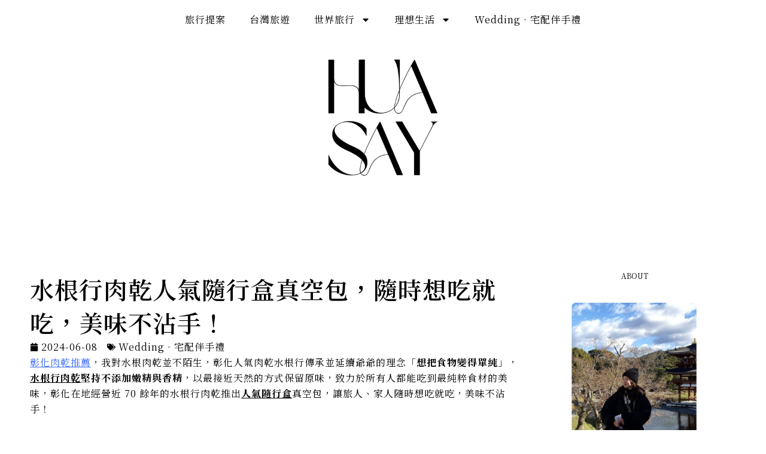

--- FILE ---
content_type: text/html; charset=UTF-8
request_url: https://huasayhi.com/sghfood-1/
body_size: 39944
content:
<!DOCTYPE html>
<html lang="zh-TW">
<head>
<meta charset="UTF-8">
<meta name="viewport" content="width=device-width, initial-scale=1">
	 <link rel="profile" href="https://gmpg.org/xfn/11"> 
	 <meta name='robots' content='index, follow, max-image-preview:large, max-snippet:-1, max-video-preview:-1' />

	<!-- This site is optimized with the Yoast SEO plugin v22.8 - https://yoast.com/wordpress/plugins/seo/ -->
	<title>水根行肉乾人氣隨行盒真空包，隨時想吃就吃，美味不沾手！ - 大花說</title>
	<meta name="description" content="彰化肉乾推薦，為什麼水根行肉乾那麼厲害？水根肉乾評價，水根肉乾人氣隨行盒真空包，隨時想吃就吃，美味不沾手！水根肉乾人氣隨行盒真空包有「條子系列」「圓燒系列水根行隨行盒真空包設計獨立單條真空包裝，共 7 種口味，水根肉乾每盒皆為12入，出遊分享更方便！特別喜歡水根行肉乾的關鍵是" />
	<link rel="canonical" href="https://huasayhi.com/sghfood-1/" />
	<meta property="og:locale" content="zh_TW" />
	<meta property="og:type" content="article" />
	<meta property="og:title" content="水根行肉乾人氣隨行盒真空包，隨時想吃就吃，美味不沾手！ - 大花說" />
	<meta property="og:description" content="彰化肉乾推薦，為什麼水根行肉乾那麼厲害？水根肉乾評價，水根肉乾人氣隨行盒真空包，隨時想吃就吃，美味不沾手！水根肉乾人氣隨行盒真空包有「條子系列」「圓燒系列水根行隨行盒真空包設計獨立單條真空包裝，共 7 種口味，水根肉乾每盒皆為12入，出遊分享更方便！特別喜歡水根行肉乾的關鍵是" />
	<meta property="og:url" content="https://huasayhi.com/sghfood-1/" />
	<meta property="og:site_name" content="大花說" />
	<meta property="article:publisher" content="https://www.facebook.com/leadyourlife8/" />
	<meta property="article:author" content="https://www.facebook.com/leadyourlife8" />
	<meta property="article:published_time" content="2024-06-08T12:47:47+00:00" />
	<meta property="article:modified_time" content="2024-11-17T04:21:13+00:00" />
	<meta property="og:image" content="https://huasayhi.com/wp-content/uploads/2024/06/sghfood-00.jpg" />
	<meta property="og:image:width" content="1800" />
	<meta property="og:image:height" content="1200" />
	<meta property="og:image:type" content="image/jpeg" />
	<meta name="author" content="huasayhi" />
	<meta name="twitter:card" content="summary_large_image" />
	<meta name="twitter:label1" content="作者:" />
	<meta name="twitter:data1" content="huasayhi" />
	<meta name="twitter:label2" content="預估閱讀時間" />
	<meta name="twitter:data2" content="3 分鐘" />
	<script type="application/ld+json" class="yoast-schema-graph">{"@context":"https://schema.org","@graph":[{"@type":"Article","@id":"https://huasayhi.com/sghfood-1/#article","isPartOf":{"@id":"https://huasayhi.com/sghfood-1/"},"author":{"name":"huasayhi","@id":"https://huasayhi.com/#/schema/person/223955e83d926fbd3f1284eae41bf377"},"headline":"水根行肉乾人氣隨行盒真空包，隨時想吃就吃，美味不沾手！","datePublished":"2024-06-08T12:47:47+00:00","dateModified":"2024-11-17T04:21:13+00:00","mainEntityOfPage":{"@id":"https://huasayhi.com/sghfood-1/"},"wordCount":17,"publisher":{"@id":"https://huasayhi.com/#organization"},"image":{"@id":"https://huasayhi.com/sghfood-1/#primaryimage"},"thumbnailUrl":"https://huasayhi.com/wp-content/uploads/2024/06/sghfood-00.jpg","keywords":["伴手禮社團"],"articleSection":["Wedding · 宅配伴手禮"],"inLanguage":"zh-TW"},{"@type":"WebPage","@id":"https://huasayhi.com/sghfood-1/","url":"https://huasayhi.com/sghfood-1/","name":"水根行肉乾人氣隨行盒真空包，隨時想吃就吃，美味不沾手！ - 大花說","isPartOf":{"@id":"https://huasayhi.com/#website"},"primaryImageOfPage":{"@id":"https://huasayhi.com/sghfood-1/#primaryimage"},"image":{"@id":"https://huasayhi.com/sghfood-1/#primaryimage"},"thumbnailUrl":"https://huasayhi.com/wp-content/uploads/2024/06/sghfood-00.jpg","datePublished":"2024-06-08T12:47:47+00:00","dateModified":"2024-11-17T04:21:13+00:00","description":"彰化肉乾推薦，為什麼水根行肉乾那麼厲害？水根肉乾評價，水根肉乾人氣隨行盒真空包，隨時想吃就吃，美味不沾手！水根肉乾人氣隨行盒真空包有「條子系列」「圓燒系列水根行隨行盒真空包設計獨立單條真空包裝，共 7 種口味，水根肉乾每盒皆為12入，出遊分享更方便！特別喜歡水根行肉乾的關鍵是","breadcrumb":{"@id":"https://huasayhi.com/sghfood-1/#breadcrumb"},"inLanguage":"zh-TW","potentialAction":[{"@type":"ReadAction","target":["https://huasayhi.com/sghfood-1/"]}]},{"@type":"ImageObject","inLanguage":"zh-TW","@id":"https://huasayhi.com/sghfood-1/#primaryimage","url":"https://huasayhi.com/wp-content/uploads/2024/06/sghfood-00.jpg","contentUrl":"https://huasayhi.com/wp-content/uploads/2024/06/sghfood-00.jpg","width":1800,"height":1200},{"@type":"BreadcrumbList","@id":"https://huasayhi.com/sghfood-1/#breadcrumb","itemListElement":[{"@type":"ListItem","position":1,"name":"首頁","item":"https://huasayhi.com/"},{"@type":"ListItem","position":2,"name":"水根行肉乾人氣隨行盒真空包，隨時想吃就吃，美味不沾手！"}]},{"@type":"WebSite","@id":"https://huasayhi.com/#website","url":"https://huasayhi.com/","name":"大花說","description":"不只是旅行的溫度生活圈 ，分享主題性旅遊美食、設計旅店、質感選物及書籍推薦。理性與感性交織的旅途中，記錄每刻成為經典","publisher":{"@id":"https://huasayhi.com/#organization"},"potentialAction":[{"@type":"SearchAction","target":{"@type":"EntryPoint","urlTemplate":"https://huasayhi.com/?s={search_term_string}"},"query-input":"required name=search_term_string"}],"inLanguage":"zh-TW"},{"@type":"Organization","@id":"https://huasayhi.com/#organization","name":"大花說","url":"https://huasayhi.com/","logo":{"@type":"ImageObject","inLanguage":"zh-TW","@id":"https://huasayhi.com/#/schema/logo/image/","url":"https://huasayhi.com/wp-content/uploads/2024/04/huasayhi-logo.png","contentUrl":"https://huasayhi.com/wp-content/uploads/2024/04/huasayhi-logo.png","width":600,"height":600,"caption":"大花說"},"image":{"@id":"https://huasayhi.com/#/schema/logo/image/"},"sameAs":["https://www.facebook.com/leadyourlife8/","https://www.instagram.com/hua1_traveling/","https://www.youtube.com/channel/UCgkQI4PllfK7bIVIO5jjlNA/videos?view_as=subscriber"]},{"@type":"Person","@id":"https://huasayhi.com/#/schema/person/223955e83d926fbd3f1284eae41bf377","name":"huasayhi","image":{"@type":"ImageObject","inLanguage":"zh-TW","@id":"https://huasayhi.com/#/schema/person/image/","url":"https://secure.gravatar.com/avatar/754587a2928e17d7e2757c06e3a1bee7?s=96&d=mm&r=g","contentUrl":"https://secure.gravatar.com/avatar/754587a2928e17d7e2757c06e3a1bee7?s=96&d=mm&r=g","caption":"huasayhi"},"sameAs":["https://huasayhi.com/","https://www.facebook.com/leadyourlife8"],"url":"https://huasayhi.com/author/huasayhi/"}]}</script>
	<!-- / Yoast SEO plugin. -->


<link rel='dns-prefetch' href='//fonts.googleapis.com' />
<link rel='dns-prefetch' href='//www.googletagmanager.com' />
<link rel='dns-prefetch' href='//pagead2.googlesyndication.com' />
<link rel="alternate" type="application/rss+xml" title="訂閱《大花說》&raquo; 資訊提供" href="https://huasayhi.com/feed/" />
<link rel='stylesheet' id='astra-theme-css-css' href='https://huasayhi.com/wp-content/themes/astra/assets/css/minified/main.min.css?ver=4.6.12' media='all' />
<style id='astra-theme-css-inline-css'>
:root{--ast-post-nav-space:0;--ast-container-default-xlg-padding:2.5em;--ast-container-default-lg-padding:2.5em;--ast-container-default-slg-padding:2em;--ast-container-default-md-padding:2.5em;--ast-container-default-sm-padding:2.5em;--ast-container-default-xs-padding:2.4em;--ast-container-default-xxs-padding:1.8em;--ast-code-block-background:#ECEFF3;--ast-comment-inputs-background:#F9FAFB;--ast-normal-container-width:1200px;--ast-narrow-container-width:750px;--ast-blog-title-font-weight:600;--ast-blog-meta-weight:600;}html{font-size:100%;}body,button,input,select,textarea,.ast-button,.ast-custom-button{font-family:'Noto Serif TC',serif;font-weight:400;font-size:16px;font-size:1rem;line-height:var(--ast-body-line-height,1.65em);}h1,.entry-content h1,h2,.entry-content h2,h3,.entry-content h3,h4,.entry-content h4,h5,.entry-content h5,h6,.entry-content h6,.site-title,.site-title a{font-family:'Noto Serif TC',serif;font-weight:600;}.site-title{font-size:26px;font-size:1.625rem;display:block;}.site-header .site-description{font-size:15px;font-size:0.9375rem;display:none;}.entry-title{font-size:20px;font-size:1.25rem;}.ast-blog-single-element.ast-taxonomy-container a{font-size:14px;font-size:0.875rem;}.ast-blog-meta-container{font-size:13px;font-size:0.8125rem;}.archive .ast-article-post .ast-article-inner,.blog .ast-article-post .ast-article-inner,.archive .ast-article-post .ast-article-inner:hover,.blog .ast-article-post .ast-article-inner:hover{border-top-left-radius:6px;border-top-right-radius:6px;border-bottom-right-radius:6px;border-bottom-left-radius:6px;overflow:hidden;}h1,.entry-content h1{font-size:36px;font-size:2.25rem;font-weight:600;font-family:'Noto Serif TC',serif;line-height:1.4em;}h2,.entry-content h2{font-size:30px;font-size:1.875rem;font-weight:600;font-family:'Noto Serif TC',serif;line-height:1.3em;}h3,.entry-content h3{font-size:24px;font-size:1.5rem;font-weight:600;font-family:'Noto Serif TC',serif;line-height:1.3em;}h4,.entry-content h4{font-size:20px;font-size:1.25rem;line-height:1.2em;font-weight:600;font-family:'Noto Serif TC',serif;}h5,.entry-content h5{font-size:16px;font-size:1rem;line-height:1.2em;font-weight:600;font-family:'Noto Serif TC',serif;}h6,.entry-content h6{font-size:16px;font-size:1rem;line-height:1.25em;font-weight:600;font-family:'Noto Serif TC',serif;}.tagcloud a:hover,.tagcloud a:focus,.tagcloud a.current-item{color:transparent;}input[type="radio"]:checked,input[type=reset],input[type="checkbox"]:checked,input[type="checkbox"]:hover:checked,input[type="checkbox"]:focus:checked,input[type=range]::-webkit-slider-thumb{box-shadow:none;}.entry-meta,.entry-meta *{line-height:1.45;}.calendar_wrap #today > a{color:transparent;}.ast-search-menu-icon .search-form button.search-submit{padding:0 4px;}.ast-search-menu-icon form.search-form{padding-right:0;}.ast-search-menu-icon.slide-search input.search-field{width:0;}.ast-header-search .ast-search-menu-icon.ast-dropdown-active .search-form,.ast-header-search .ast-search-menu-icon.ast-dropdown-active .search-field:focus{transition:all 0.2s;}.search-form input.search-field:focus{outline:none;}.ast-search-menu-icon .search-form button.search-submit:focus,.ast-theme-transparent-header .ast-header-search .ast-dropdown-active .ast-icon,.ast-theme-transparent-header .ast-inline-search .search-field:focus .ast-icon{color:var(--ast-global-color-1);}.ast-header-search .slide-search .search-form{border:2px solid var(--ast-global-color-0);}.ast-header-search .slide-search .search-field{background-color:#fff;}.ast-archive-title{color:#000000;}.widget-title,.widget .wp-block-heading{font-size:22px;font-size:1.375rem;color:#000000;}.ast-search-menu-icon.slide-search a:focus-visible:focus-visible,.astra-search-icon:focus-visible,#close:focus-visible,a:focus-visible,.ast-menu-toggle:focus-visible,.site .skip-link:focus-visible,.wp-block-loginout input:focus-visible,.wp-block-search.wp-block-search__button-inside .wp-block-search__inside-wrapper,.ast-header-navigation-arrow:focus-visible,.woocommerce .wc-proceed-to-checkout > .checkout-button:focus-visible,.woocommerce .woocommerce-MyAccount-navigation ul li a:focus-visible,.ast-orders-table__row .ast-orders-table__cell:focus-visible,.woocommerce .woocommerce-order-details .order-again > .button:focus-visible,.woocommerce .woocommerce-message a.button.wc-forward:focus-visible,.woocommerce #minus_qty:focus-visible,.woocommerce #plus_qty:focus-visible,a#ast-apply-coupon:focus-visible,.woocommerce .woocommerce-info a:focus-visible,.woocommerce .astra-shop-summary-wrap a:focus-visible,.woocommerce a.wc-forward:focus-visible,#ast-apply-coupon:focus-visible,.woocommerce-js .woocommerce-mini-cart-item a.remove:focus-visible,#close:focus-visible,.button.search-submit:focus-visible,#search_submit:focus,.normal-search:focus-visible{outline-style:dotted;outline-color:inherit;outline-width:thin;}input:focus,input[type="text"]:focus,input[type="email"]:focus,input[type="url"]:focus,input[type="password"]:focus,input[type="reset"]:focus,input[type="search"]:focus,input[type="number"]:focus,textarea:focus,.wp-block-search__input:focus,[data-section="section-header-mobile-trigger"] .ast-button-wrap .ast-mobile-menu-trigger-minimal:focus,.ast-mobile-popup-drawer.active .menu-toggle-close:focus,.woocommerce-ordering select.orderby:focus,#ast-scroll-top:focus,#coupon_code:focus,.woocommerce-page #comment:focus,.woocommerce #reviews #respond input#submit:focus,.woocommerce a.add_to_cart_button:focus,.woocommerce .button.single_add_to_cart_button:focus,.woocommerce .woocommerce-cart-form button:focus,.woocommerce .woocommerce-cart-form__cart-item .quantity .qty:focus,.woocommerce .woocommerce-billing-fields .woocommerce-billing-fields__field-wrapper .woocommerce-input-wrapper > .input-text:focus,.woocommerce #order_comments:focus,.woocommerce #place_order:focus,.woocommerce .woocommerce-address-fields .woocommerce-address-fields__field-wrapper .woocommerce-input-wrapper > .input-text:focus,.woocommerce .woocommerce-MyAccount-content form button:focus,.woocommerce .woocommerce-MyAccount-content .woocommerce-EditAccountForm .woocommerce-form-row .woocommerce-Input.input-text:focus,.woocommerce .ast-woocommerce-container .woocommerce-pagination ul.page-numbers li a:focus,body #content .woocommerce form .form-row .select2-container--default .select2-selection--single:focus,#ast-coupon-code:focus,.woocommerce.woocommerce-js .quantity input[type=number]:focus,.woocommerce-js .woocommerce-mini-cart-item .quantity input[type=number]:focus,.woocommerce p#ast-coupon-trigger:focus{border-style:dotted;border-color:inherit;border-width:thin;}input{outline:none;}.ast-logo-title-inline .site-logo-img{padding-right:1em;}.site-logo-img img{ transition:all 0.2s linear;}body .ast-oembed-container *{position:absolute;top:0;width:100%;height:100%;left:0;}body .wp-block-embed-pocket-casts .ast-oembed-container *{position:unset;}.ast-single-post-featured-section + article {margin-top: 2em;}.site-content .ast-single-post-featured-section img {width: 100%;overflow: hidden;object-fit: cover;}.ast-separate-container .site-content .ast-single-post-featured-section + article {margin-top: -80px;z-index: 9;position: relative;border-radius: 4px;}@media (min-width: 922px) {.ast-no-sidebar .site-content .ast-article-image-container--wide {margin-left: -120px;margin-right: -120px;max-width: unset;width: unset;}.ast-left-sidebar .site-content .ast-article-image-container--wide,.ast-right-sidebar .site-content .ast-article-image-container--wide {margin-left: -10px;margin-right: -10px;}.site-content .ast-article-image-container--full {margin-left: calc( -50vw + 50%);margin-right: calc( -50vw + 50%);max-width: 100vw;width: 100vw;}.ast-left-sidebar .site-content .ast-article-image-container--full,.ast-right-sidebar .site-content .ast-article-image-container--full {margin-left: -10px;margin-right: -10px;max-width: inherit;width: auto;}}.site > .ast-single-related-posts-container {margin-top: 0;}@media (min-width: 922px) {.ast-desktop .ast-container--narrow {max-width: var(--ast-narrow-container-width);margin: 0 auto;}}input[type="text"],input[type="number"],input[type="email"],input[type="url"],input[type="password"],input[type="search"],input[type=reset],input[type=tel],input[type=date],select,textarea{font-size:16px;font-style:normal;font-weight:400;line-height:24px;width:100%;padding:12px 16px;border-radius:4px;box-shadow:0px 1px 2px 0px rgba(0,0,0,0.05);color:var(--ast-form-input-text,#475569);}input[type="text"],input[type="number"],input[type="email"],input[type="url"],input[type="password"],input[type="search"],input[type=reset],input[type=tel],input[type=date],select{height:40px;}input[type="date"]{border-width:1px;border-style:solid;border-color:var(--ast-border-color);}input[type="text"]:focus,input[type="number"]:focus,input[type="email"]:focus,input[type="url"]:focus,input[type="password"]:focus,input[type="search"]:focus,input[type=reset]:focus,input[type="tel"]:focus,input[type="date"]:focus,select:focus,textarea:focus{border-color:#046BD2;box-shadow:none;outline:none;color:var(--ast-form-input-focus-text,#475569);}label,legend{color:#111827;font-size:14px;font-style:normal;font-weight:500;line-height:20px;}select{padding:6px 10px;}fieldset{padding:30px;border-radius:4px;}button,.ast-button,.button,input[type="button"],input[type="reset"],input[type="submit"]{border-radius:4px;box-shadow:0px 1px 2px 0px rgba(0,0,0,0.05);}:root{--ast-comment-inputs-background:#FFF;}::placeholder{color:var(--ast-form-field-color,#9CA3AF);}::-ms-input-placeholder{color:var(--ast-form-field-color,#9CA3AF);}@media (max-width:921px){#ast-desktop-header{display:none;}}@media (min-width:922px){#ast-mobile-header{display:none;}}.wp-block-buttons.aligncenter{justify-content:center;}@media (max-width:921px){.ast-theme-transparent-header #primary,.ast-theme-transparent-header #secondary{padding:0;}}@media (max-width:921px){.ast-plain-container.ast-no-sidebar #primary{padding:0;}}.ast-plain-container.ast-no-sidebar #primary{margin-top:0;margin-bottom:0;}@media (min-width:1200px){.ast-plain-container.ast-no-sidebar #primary{margin-top:60px;margin-bottom:60px;}}.wp-block-button.is-style-outline .wp-block-button__link:hover,.wp-block-buttons .wp-block-button.is-style-outline .wp-block-button__link:focus,.wp-block-buttons .wp-block-button.is-style-outline > .wp-block-button__link:not(.has-text-color):hover,.wp-block-buttons .wp-block-button.wp-block-button__link.is-style-outline:not(.has-text-color):hover{color:transparent;}.post-page-numbers.current .page-link,.ast-pagination .page-numbers.current{color:transparent;}.wp-block-buttons .wp-block-button.is-style-outline .wp-block-button__link.wp-element-button,.ast-outline-button,.wp-block-uagb-buttons-child .uagb-buttons-repeater.ast-outline-button{font-family:inherit;font-weight:500;font-size:16px;font-size:1rem;line-height:1em;padding-top:13px;padding-right:30px;padding-bottom:13px;padding-left:30px;}.wp-block-button.is-style-outline .wp-block-button__link:hover,.wp-block-buttons .wp-block-button.is-style-outline .wp-block-button__link:focus,.wp-block-buttons .wp-block-button.is-style-outline > .wp-block-button__link:not(.has-text-color):hover,.wp-block-buttons .wp-block-button.wp-block-button__link.is-style-outline:not(.has-text-color):hover,.ast-outline-button:hover,.ast-outline-button:focus,.wp-block-uagb-buttons-child .uagb-buttons-repeater.ast-outline-button:hover,.wp-block-uagb-buttons-child .uagb-buttons-repeater.ast-outline-button:focus{color:transparent;}.uagb-buttons-repeater.ast-outline-button{border-radius:9999px;}@media (max-width:921px){.wp-block-buttons .wp-block-button.is-style-outline .wp-block-button__link.wp-element-button,.ast-outline-button,.wp-block-uagb-buttons-child .uagb-buttons-repeater.ast-outline-button{padding-top:12px;padding-right:28px;padding-bottom:12px;padding-left:28px;}}@media (max-width:544px){.wp-block-buttons .wp-block-button.is-style-outline .wp-block-button__link.wp-element-button,.ast-outline-button,.wp-block-uagb-buttons-child .uagb-buttons-repeater.ast-outline-button{padding-top:10px;padding-right:24px;padding-bottom:10px;padding-left:24px;}}.entry-content[ast-blocks-layout] > figure{margin-bottom:1em;}h1.widget-title{font-weight:600;}h2.widget-title{font-weight:600;}h3.widget-title{font-weight:600;} .content-area .elementor-widget-theme-post-content h1,.content-area .elementor-widget-theme-post-content h2,.content-area .elementor-widget-theme-post-content h3,.content-area .elementor-widget-theme-post-content h4,.content-area .elementor-widget-theme-post-content h5,.content-area .elementor-widget-theme-post-content h6{margin-top:1.5em;margin-bottom:calc(0.3em + 10px);}#page{display:flex;flex-direction:column;min-height:100vh;}.ast-404-layout-1 h1.page-title{color:var(--ast-global-color-2);}.single .post-navigation a{line-height:1em;height:inherit;}.error-404 .page-sub-title{font-size:1.5rem;font-weight:inherit;}.search .site-content .content-area .search-form{margin-bottom:0;}#page .site-content{flex-grow:1;}.widget{margin-bottom:1.25em;}#secondary li{line-height:1.5em;}#secondary .wp-block-group h2{margin-bottom:0.7em;}#secondary h2{font-size:1.7rem;}.ast-separate-container .ast-article-post,.ast-separate-container .ast-article-single,.ast-separate-container .comment-respond{padding:2.5em;}.ast-separate-container .ast-article-single .ast-article-single{padding:0;}.ast-article-single .wp-block-post-template-is-layout-grid{padding-left:0;}.ast-separate-container .comments-title,.ast-narrow-container .comments-title{padding:1.5em 2em;}.ast-page-builder-template .comment-form-textarea,.ast-comment-formwrap .ast-grid-common-col{padding:0;}.ast-comment-formwrap{padding:0;display:inline-flex;column-gap:20px;width:100%;margin-left:0;margin-right:0;}.comments-area textarea#comment:focus,.comments-area textarea#comment:active,.comments-area .ast-comment-formwrap input[type="text"]:focus,.comments-area .ast-comment-formwrap input[type="text"]:active {box-shadow:none;outline:none;}.archive.ast-page-builder-template .entry-header{margin-top:2em;}.ast-page-builder-template .ast-comment-formwrap{width:100%;}.entry-title{margin-bottom:0.6em;}.ast-archive-description p{font-size:inherit;font-weight:inherit;line-height:inherit;}.ast-article-single img{box-shadow:0 0 30px 0 rgba(0,0,0,.15);-webkit-box-shadow:0 0 30px 0 rgba(0,0,0,.15);-moz-box-shadow:0 0 30px 0 rgba(0,0,0,.15);}.ast-separate-container .ast-comment-list li.depth-1,.hentry{margin-bottom:1.5em;}.site-content section.ast-archive-description{margin-bottom:2em;}@media (min-width:921px){.ast-left-sidebar.ast-page-builder-template #secondary,.archive.ast-right-sidebar.ast-page-builder-template .site-main{padding-left:20px;padding-right:20px;}}@media (max-width:544px){.ast-comment-formwrap.ast-row{column-gap:10px;display:inline-block;}#ast-commentform .ast-grid-common-col{position:relative;width:100%;}}@media (min-width:1201px){.ast-separate-container .ast-article-post,.ast-separate-container .ast-article-single,.ast-separate-container .ast-author-box,.ast-separate-container .ast-404-layout-1,.ast-separate-container .no-results{padding:2.5em;}} .content-area .elementor-widget-theme-post-content h1,.content-area .elementor-widget-theme-post-content h2,.content-area .elementor-widget-theme-post-content h3,.content-area .elementor-widget-theme-post-content h4,.content-area .elementor-widget-theme-post-content h5,.content-area .elementor-widget-theme-post-content h6{margin-top:1.5em;margin-bottom:calc(0.3em + 10px);}.elementor-loop-container .e-loop-item,.elementor-loop-container .ast-separate-container .ast-article-post,.elementor-loop-container .ast-separate-container .ast-article-single,.elementor-loop-container .ast-separate-container .comment-respond{padding:0px;}@media (max-width:921px){.ast-separate-container #primary,.ast-separate-container #secondary{padding:1.5em 0;}#primary,#secondary{padding:1.5em 0;margin:0;}.ast-left-sidebar #content > .ast-container{display:flex;flex-direction:column-reverse;width:100%;}}@media (min-width:922px){.ast-separate-container.ast-right-sidebar #primary,.ast-separate-container.ast-left-sidebar #primary{border:0;}.search-no-results.ast-separate-container #primary{margin-bottom:4em;}}.wp-block-button .wp-block-button__link{color:transparent;}.wp-block-button .wp-block-button__link:hover,.wp-block-button .wp-block-button__link:focus{color:transparent;}.elementor-widget-heading h1.elementor-heading-title{line-height:1.4em;}.elementor-widget-heading h2.elementor-heading-title{line-height:1.3em;}.elementor-widget-heading h3.elementor-heading-title{line-height:1.3em;}.elementor-widget-heading h4.elementor-heading-title{line-height:1.2em;}.elementor-widget-heading h5.elementor-heading-title{line-height:1.2em;}.elementor-widget-heading h6.elementor-heading-title{line-height:1.25em;}.wp-block-button .wp-block-button__link,.wp-block-search .wp-block-search__button,body .wp-block-file .wp-block-file__button{color:transparent;font-family:inherit;font-weight:500;line-height:1em;font-size:16px;font-size:1rem;padding-top:15px;padding-right:30px;padding-bottom:15px;padding-left:30px;}@media (max-width:921px){.wp-block-button .wp-block-button__link,.wp-block-search .wp-block-search__button,body .wp-block-file .wp-block-file__button{padding-top:14px;padding-right:28px;padding-bottom:14px;padding-left:28px;}}@media (max-width:544px){.wp-block-button .wp-block-button__link,.wp-block-search .wp-block-search__button,body .wp-block-file .wp-block-file__button{padding-top:12px;padding-right:24px;padding-bottom:12px;padding-left:24px;}}.menu-toggle,button,.ast-button,.ast-custom-button,.button,input#submit,input[type="button"],input[type="submit"],input[type="reset"],#comments .submit,.search .search-submit,form[CLASS*="wp-block-search__"].wp-block-search .wp-block-search__inside-wrapper .wp-block-search__button,body .wp-block-file .wp-block-file__button,.search .search-submit,.woocommerce-js a.button,.woocommerce button.button,.woocommerce .woocommerce-message a.button,.woocommerce #respond input#submit.alt,.woocommerce input.button.alt,.woocommerce input.button,.woocommerce input.button:disabled,.woocommerce input.button:disabled[disabled],.woocommerce input.button:disabled:hover,.woocommerce input.button:disabled[disabled]:hover,.woocommerce #respond input#submit,.woocommerce button.button.alt.disabled,.wc-block-grid__products .wc-block-grid__product .wp-block-button__link,.wc-block-grid__product-onsale,[CLASS*="wc-block"] button,.woocommerce-js .astra-cart-drawer .astra-cart-drawer-content .woocommerce-mini-cart__buttons .button:not(.checkout):not(.ast-continue-shopping),.woocommerce-js .astra-cart-drawer .astra-cart-drawer-content .woocommerce-mini-cart__buttons a.checkout,.woocommerce button.button.alt.disabled.wc-variation-selection-needed,[CLASS*="wc-block"] .wc-block-components-button{border-style:solid;border-top-width:0;border-right-width:0;border-left-width:0;border-bottom-width:0;color:transparent;padding-top:15px;padding-right:30px;padding-bottom:15px;padding-left:30px;font-family:inherit;font-weight:500;font-size:16px;font-size:1rem;line-height:1em;}button:focus,.menu-toggle:hover,button:hover,.ast-button:hover,.ast-custom-button:hover .button:hover,.ast-custom-button:hover ,input[type=reset]:hover,input[type=reset]:focus,input#submit:hover,input#submit:focus,input[type="button"]:hover,input[type="button"]:focus,input[type="submit"]:hover,input[type="submit"]:focus,form[CLASS*="wp-block-search__"].wp-block-search .wp-block-search__inside-wrapper .wp-block-search__button:hover,form[CLASS*="wp-block-search__"].wp-block-search .wp-block-search__inside-wrapper .wp-block-search__button:focus,body .wp-block-file .wp-block-file__button:hover,body .wp-block-file .wp-block-file__button:focus,.woocommerce-js a.button:hover,.woocommerce button.button:hover,.woocommerce .woocommerce-message a.button:hover,.woocommerce #respond input#submit:hover,.woocommerce #respond input#submit.alt:hover,.woocommerce input.button.alt:hover,.woocommerce input.button:hover,.woocommerce button.button.alt.disabled:hover,.wc-block-grid__products .wc-block-grid__product .wp-block-button__link:hover,[CLASS*="wc-block"] button:hover,.woocommerce-js .astra-cart-drawer .astra-cart-drawer-content .woocommerce-mini-cart__buttons .button:not(.checkout):not(.ast-continue-shopping):hover,.woocommerce-js .astra-cart-drawer .astra-cart-drawer-content .woocommerce-mini-cart__buttons a.checkout:hover,.woocommerce button.button.alt.disabled.wc-variation-selection-needed:hover,[CLASS*="wc-block"] .wc-block-components-button:hover,[CLASS*="wc-block"] .wc-block-components-button:focus{color:transparent;}form[CLASS*="wp-block-search__"].wp-block-search .wp-block-search__inside-wrapper .wp-block-search__button.has-icon{padding-top:calc(15px - 3px);padding-right:calc(30px - 3px);padding-bottom:calc(15px - 3px);padding-left:calc(30px - 3px);}@media (max-width:921px){.menu-toggle,button,.ast-button,.ast-custom-button,.button,input#submit,input[type="button"],input[type="submit"],input[type="reset"],#comments .submit,.search .search-submit,form[CLASS*="wp-block-search__"].wp-block-search .wp-block-search__inside-wrapper .wp-block-search__button,body .wp-block-file .wp-block-file__button,.search .search-submit,.woocommerce-js a.button,.woocommerce button.button,.woocommerce .woocommerce-message a.button,.woocommerce #respond input#submit.alt,.woocommerce input.button.alt,.woocommerce input.button,.woocommerce input.button:disabled,.woocommerce input.button:disabled[disabled],.woocommerce input.button:disabled:hover,.woocommerce input.button:disabled[disabled]:hover,.woocommerce #respond input#submit,.woocommerce button.button.alt.disabled,.wc-block-grid__products .wc-block-grid__product .wp-block-button__link,.wc-block-grid__product-onsale,[CLASS*="wc-block"] button,.woocommerce-js .astra-cart-drawer .astra-cart-drawer-content .woocommerce-mini-cart__buttons .button:not(.checkout):not(.ast-continue-shopping),.woocommerce-js .astra-cart-drawer .astra-cart-drawer-content .woocommerce-mini-cart__buttons a.checkout,.woocommerce button.button.alt.disabled.wc-variation-selection-needed,[CLASS*="wc-block"] .wc-block-components-button{padding-top:14px;padding-right:28px;padding-bottom:14px;padding-left:28px;}}@media (max-width:544px){.menu-toggle,button,.ast-button,.ast-custom-button,.button,input#submit,input[type="button"],input[type="submit"],input[type="reset"],#comments .submit,.search .search-submit,form[CLASS*="wp-block-search__"].wp-block-search .wp-block-search__inside-wrapper .wp-block-search__button,body .wp-block-file .wp-block-file__button,.search .search-submit,.woocommerce-js a.button,.woocommerce button.button,.woocommerce .woocommerce-message a.button,.woocommerce #respond input#submit.alt,.woocommerce input.button.alt,.woocommerce input.button,.woocommerce input.button:disabled,.woocommerce input.button:disabled[disabled],.woocommerce input.button:disabled:hover,.woocommerce input.button:disabled[disabled]:hover,.woocommerce #respond input#submit,.woocommerce button.button.alt.disabled,.wc-block-grid__products .wc-block-grid__product .wp-block-button__link,.wc-block-grid__product-onsale,[CLASS*="wc-block"] button,.woocommerce-js .astra-cart-drawer .astra-cart-drawer-content .woocommerce-mini-cart__buttons .button:not(.checkout):not(.ast-continue-shopping),.woocommerce-js .astra-cart-drawer .astra-cart-drawer-content .woocommerce-mini-cart__buttons a.checkout,.woocommerce button.button.alt.disabled.wc-variation-selection-needed,[CLASS*="wc-block"] .wc-block-components-button{padding-top:12px;padding-right:24px;padding-bottom:12px;padding-left:24px;}}@media (max-width:921px){.ast-mobile-header-stack .main-header-bar .ast-search-menu-icon{display:inline-block;}.ast-header-break-point.ast-header-custom-item-outside .ast-mobile-header-stack .main-header-bar .ast-search-icon{margin:0;}.ast-comment-avatar-wrap img{max-width:2.5em;}.ast-comment-meta{padding:0 1.8888em 1.3333em;}}@media (min-width:544px){.ast-container{max-width:100%;}}@media (max-width:544px){.ast-separate-container .ast-article-post,.ast-separate-container .ast-article-single,.ast-separate-container .comments-title,.ast-separate-container .ast-archive-description{padding:1.5em 1em;}.ast-separate-container #content .ast-container{padding-left:0.54em;padding-right:0.54em;}.ast-separate-container .ast-comment-list .bypostauthor{padding:.5em;}.ast-search-menu-icon.ast-dropdown-active .search-field{width:170px;}}.ast-separate-container{background-color:;;background-image:none;;}@media (max-width:921px){.site-title{display:block;}.site-header .site-description{display:none;}h1,.entry-content h1{font-size:30px;}h2,.entry-content h2{font-size:25px;}h3,.entry-content h3{font-size:20px;}}@media (max-width:544px){.site-title{display:block;}.site-header .site-description{display:none;}h1,.entry-content h1{font-size:30px;}h2,.entry-content h2{font-size:25px;}h3,.entry-content h3{font-size:20px;}}@media (max-width:921px){html{font-size:91.2%;}}@media (max-width:544px){html{font-size:91.2%;}}@media (min-width:922px){.ast-container{max-width:1240px;}}@media (min-width:922px){.site-content .ast-container{display:flex;}}@media (max-width:921px){.site-content .ast-container{flex-direction:column;}}.entry-content h1,.entry-content h2,.entry-content h3,.entry-content h4,.entry-content h5,.entry-content h6{clear:none;}@media (min-width:922px){.main-header-menu .sub-menu .menu-item.ast-left-align-sub-menu:hover > .sub-menu,.main-header-menu .sub-menu .menu-item.ast-left-align-sub-menu.focus > .sub-menu{margin-left:-0px;}}.entry-content li > p{margin-bottom:0;}.site .comments-area{padding-bottom:2em;margin-top:2em;}.wp-block-file {display: flex;align-items: center;flex-wrap: wrap;justify-content: space-between;}.wp-block-pullquote {border: none;}.wp-block-pullquote blockquote::before {content: "\201D";font-family: "Helvetica",sans-serif;display: flex;transform: rotate( 180deg );font-size: 6rem;font-style: normal;line-height: 1;font-weight: bold;align-items: center;justify-content: center;}.has-text-align-right > blockquote::before {justify-content: flex-start;}.has-text-align-left > blockquote::before {justify-content: flex-end;}figure.wp-block-pullquote.is-style-solid-color blockquote {max-width: 100%;text-align: inherit;}html body {--wp--custom--ast-default-block-top-padding: 3em;--wp--custom--ast-default-block-right-padding: 3em;--wp--custom--ast-default-block-bottom-padding: 3em;--wp--custom--ast-default-block-left-padding: 3em;--wp--custom--ast-container-width: 1200px;--wp--custom--ast-content-width-size: 1200px;--wp--custom--ast-wide-width-size: calc(1200px + var(--wp--custom--ast-default-block-left-padding) + var(--wp--custom--ast-default-block-right-padding));}.ast-narrow-container {--wp--custom--ast-content-width-size: 750px;--wp--custom--ast-wide-width-size: 750px;}@media(max-width: 921px) {html body {--wp--custom--ast-default-block-top-padding: 3em;--wp--custom--ast-default-block-right-padding: 2em;--wp--custom--ast-default-block-bottom-padding: 3em;--wp--custom--ast-default-block-left-padding: 2em;}}@media(max-width: 544px) {html body {--wp--custom--ast-default-block-top-padding: 3em;--wp--custom--ast-default-block-right-padding: 1.5em;--wp--custom--ast-default-block-bottom-padding: 3em;--wp--custom--ast-default-block-left-padding: 1.5em;}}.entry-content > .wp-block-group,.entry-content > .wp-block-cover,.entry-content > .wp-block-columns {padding-top: var(--wp--custom--ast-default-block-top-padding);padding-right: var(--wp--custom--ast-default-block-right-padding);padding-bottom: var(--wp--custom--ast-default-block-bottom-padding);padding-left: var(--wp--custom--ast-default-block-left-padding);}.ast-plain-container.ast-no-sidebar .entry-content > .alignfull,.ast-page-builder-template .ast-no-sidebar .entry-content > .alignfull {margin-left: calc( -50vw + 50%);margin-right: calc( -50vw + 50%);max-width: 100vw;width: 100vw;}.ast-plain-container.ast-no-sidebar .entry-content .alignfull .alignfull,.ast-page-builder-template.ast-no-sidebar .entry-content .alignfull .alignfull,.ast-plain-container.ast-no-sidebar .entry-content .alignfull .alignwide,.ast-page-builder-template.ast-no-sidebar .entry-content .alignfull .alignwide,.ast-plain-container.ast-no-sidebar .entry-content .alignwide .alignfull,.ast-page-builder-template.ast-no-sidebar .entry-content .alignwide .alignfull,.ast-plain-container.ast-no-sidebar .entry-content .alignwide .alignwide,.ast-page-builder-template.ast-no-sidebar .entry-content .alignwide .alignwide,.ast-plain-container.ast-no-sidebar .entry-content .wp-block-column .alignfull,.ast-page-builder-template.ast-no-sidebar .entry-content .wp-block-column .alignfull,.ast-plain-container.ast-no-sidebar .entry-content .wp-block-column .alignwide,.ast-page-builder-template.ast-no-sidebar .entry-content .wp-block-column .alignwide {margin-left: auto;margin-right: auto;width: 100%;}[ast-blocks-layout] .wp-block-separator:not(.is-style-dots) {height: 0;}[ast-blocks-layout] .wp-block-separator {margin: 20px auto;}[ast-blocks-layout] .wp-block-separator:not(.is-style-wide):not(.is-style-dots) {max-width: 100px;}[ast-blocks-layout] .wp-block-separator.has-background {padding: 0;}.entry-content[ast-blocks-layout] > * {max-width: var(--wp--custom--ast-content-width-size);margin-left: auto;margin-right: auto;}.entry-content[ast-blocks-layout] > .alignwide {max-width: var(--wp--custom--ast-wide-width-size);}.entry-content[ast-blocks-layout] .alignfull {max-width: none;}.entry-content .wp-block-columns {margin-bottom: 0;}blockquote {margin: 1.5em;border-color: rgba(0,0,0,0.05);}.wp-block-quote:not(.has-text-align-right):not(.has-text-align-center) {border-left: 5px solid rgba(0,0,0,0.05);}.has-text-align-right > blockquote,blockquote.has-text-align-right {border-right: 5px solid rgba(0,0,0,0.05);}.has-text-align-left > blockquote,blockquote.has-text-align-left {border-left: 5px solid rgba(0,0,0,0.05);}.wp-block-site-tagline,.wp-block-latest-posts .read-more {margin-top: 15px;}.wp-block-loginout p label {display: block;}.wp-block-loginout p:not(.login-remember):not(.login-submit) input {width: 100%;}.wp-block-loginout input:focus {border-color: transparent;}.wp-block-loginout input:focus {outline: thin dotted;}.entry-content .wp-block-media-text .wp-block-media-text__content {padding: 0 0 0 8%;}.entry-content .wp-block-media-text.has-media-on-the-right .wp-block-media-text__content {padding: 0 8% 0 0;}.entry-content .wp-block-media-text.has-background .wp-block-media-text__content {padding: 8%;}.entry-content .wp-block-cover:not([class*="background-color"]) .wp-block-cover__inner-container,.entry-content .wp-block-cover:not([class*="background-color"]) .wp-block-cover-image-text,.entry-content .wp-block-cover:not([class*="background-color"]) .wp-block-cover-text,.entry-content .wp-block-cover-image:not([class*="background-color"]) .wp-block-cover__inner-container,.entry-content .wp-block-cover-image:not([class*="background-color"]) .wp-block-cover-image-text,.entry-content .wp-block-cover-image:not([class*="background-color"]) .wp-block-cover-text {color: var(--ast-global-color-5);}.wp-block-loginout .login-remember input {width: 1.1rem;height: 1.1rem;margin: 0 5px 4px 0;vertical-align: middle;}.wp-block-latest-posts > li > *:first-child,.wp-block-latest-posts:not(.is-grid) > li:first-child {margin-top: 0;}.wp-block-search__inside-wrapper .wp-block-search__input {padding: 0 10px;color: var(--ast-global-color-3);background: var(--ast-global-color-5);border-color: var(--ast-border-color);}.wp-block-latest-posts .read-more {margin-bottom: 1.5em;}.wp-block-search__no-button .wp-block-search__inside-wrapper .wp-block-search__input {padding-top: 5px;padding-bottom: 5px;}.wp-block-latest-posts .wp-block-latest-posts__post-date,.wp-block-latest-posts .wp-block-latest-posts__post-author {font-size: 1rem;}.wp-block-latest-posts > li > *,.wp-block-latest-posts:not(.is-grid) > li {margin-top: 12px;margin-bottom: 12px;}.ast-page-builder-template .entry-content[ast-blocks-layout] > *,.ast-page-builder-template .entry-content[ast-blocks-layout] > .alignfull > * {max-width: none;}.ast-page-builder-template .entry-content[ast-blocks-layout] > .alignwide > * {max-width: var(--wp--custom--ast-wide-width-size);}.ast-page-builder-template .entry-content[ast-blocks-layout] > .inherit-container-width > *,.ast-page-builder-template .entry-content[ast-blocks-layout] > * > *,.entry-content[ast-blocks-layout] > .wp-block-cover .wp-block-cover__inner-container {max-width: var(--wp--custom--ast-content-width-size);margin-left: auto;margin-right: auto;}.entry-content[ast-blocks-layout] .wp-block-cover:not(.alignleft):not(.alignright) {width: auto;}@media(max-width: 1200px) {.ast-separate-container .entry-content > .alignfull,.ast-separate-container .entry-content[ast-blocks-layout] > .alignwide,.ast-plain-container .entry-content[ast-blocks-layout] > .alignwide,.ast-plain-container .entry-content .alignfull {margin-left: calc(-1 * min(var(--ast-container-default-xlg-padding),20px)) ;margin-right: calc(-1 * min(var(--ast-container-default-xlg-padding),20px));}}@media(min-width: 1201px) {.ast-separate-container .entry-content > .alignfull {margin-left: calc(-1 * var(--ast-container-default-xlg-padding) );margin-right: calc(-1 * var(--ast-container-default-xlg-padding) );}.ast-separate-container .entry-content[ast-blocks-layout] > .alignwide,.ast-plain-container .entry-content[ast-blocks-layout] > .alignwide {margin-left: calc(-1 * var(--wp--custom--ast-default-block-left-padding) );margin-right: calc(-1 * var(--wp--custom--ast-default-block-right-padding) );}}@media(min-width: 921px) {.ast-separate-container .entry-content .wp-block-group.alignwide:not(.inherit-container-width) > :where(:not(.alignleft):not(.alignright)),.ast-plain-container .entry-content .wp-block-group.alignwide:not(.inherit-container-width) > :where(:not(.alignleft):not(.alignright)) {max-width: calc( var(--wp--custom--ast-content-width-size) + 80px );}.ast-plain-container.ast-right-sidebar .entry-content[ast-blocks-layout] .alignfull,.ast-plain-container.ast-left-sidebar .entry-content[ast-blocks-layout] .alignfull {margin-left: -60px;margin-right: -60px;}}@media(min-width: 544px) {.entry-content > .alignleft {margin-right: 20px;}.entry-content > .alignright {margin-left: 20px;}}@media (max-width:544px){.wp-block-columns .wp-block-column:not(:last-child){margin-bottom:20px;}.wp-block-latest-posts{margin:0;}}@media( max-width: 600px ) {.entry-content .wp-block-media-text .wp-block-media-text__content,.entry-content .wp-block-media-text.has-media-on-the-right .wp-block-media-text__content {padding: 8% 0 0;}.entry-content .wp-block-media-text.has-background .wp-block-media-text__content {padding: 8%;}}.ast-page-builder-template .entry-header {padding-left: 0;}.ast-narrow-container .site-content .wp-block-uagb-image--align-full .wp-block-uagb-image__figure {max-width: 100%;margin-left: auto;margin-right: auto;}.entry-content ul,.entry-content ol {padding: revert;margin: revert;padding-left: 20px;}:root .has-ast-global-color-0-color{color:var(--ast-global-color-0);}:root .has-ast-global-color-0-background-color{background-color:var(--ast-global-color-0);}:root .wp-block-button .has-ast-global-color-0-color{color:var(--ast-global-color-0);}:root .wp-block-button .has-ast-global-color-0-background-color{background-color:var(--ast-global-color-0);}:root .has-ast-global-color-1-color{color:var(--ast-global-color-1);}:root .has-ast-global-color-1-background-color{background-color:var(--ast-global-color-1);}:root .wp-block-button .has-ast-global-color-1-color{color:var(--ast-global-color-1);}:root .wp-block-button .has-ast-global-color-1-background-color{background-color:var(--ast-global-color-1);}:root .has-ast-global-color-2-color{color:var(--ast-global-color-2);}:root .has-ast-global-color-2-background-color{background-color:var(--ast-global-color-2);}:root .wp-block-button .has-ast-global-color-2-color{color:var(--ast-global-color-2);}:root .wp-block-button .has-ast-global-color-2-background-color{background-color:var(--ast-global-color-2);}:root .has-ast-global-color-3-color{color:var(--ast-global-color-3);}:root .has-ast-global-color-3-background-color{background-color:var(--ast-global-color-3);}:root .wp-block-button .has-ast-global-color-3-color{color:var(--ast-global-color-3);}:root .wp-block-button .has-ast-global-color-3-background-color{background-color:var(--ast-global-color-3);}:root .has-ast-global-color-4-color{color:var(--ast-global-color-4);}:root .has-ast-global-color-4-background-color{background-color:var(--ast-global-color-4);}:root .wp-block-button .has-ast-global-color-4-color{color:var(--ast-global-color-4);}:root .wp-block-button .has-ast-global-color-4-background-color{background-color:var(--ast-global-color-4);}:root .has-ast-global-color-5-color{color:var(--ast-global-color-5);}:root .has-ast-global-color-5-background-color{background-color:var(--ast-global-color-5);}:root .wp-block-button .has-ast-global-color-5-color{color:var(--ast-global-color-5);}:root .wp-block-button .has-ast-global-color-5-background-color{background-color:var(--ast-global-color-5);}:root .has-ast-global-color-6-color{color:var(--ast-global-color-6);}:root .has-ast-global-color-6-background-color{background-color:var(--ast-global-color-6);}:root .wp-block-button .has-ast-global-color-6-color{color:var(--ast-global-color-6);}:root .wp-block-button .has-ast-global-color-6-background-color{background-color:var(--ast-global-color-6);}:root .has-ast-global-color-7-color{color:var(--ast-global-color-7);}:root .has-ast-global-color-7-background-color{background-color:var(--ast-global-color-7);}:root .wp-block-button .has-ast-global-color-7-color{color:var(--ast-global-color-7);}:root .wp-block-button .has-ast-global-color-7-background-color{background-color:var(--ast-global-color-7);}:root .has-ast-global-color-8-color{color:var(--ast-global-color-8);}:root .has-ast-global-color-8-background-color{background-color:var(--ast-global-color-8);}:root .wp-block-button .has-ast-global-color-8-color{color:var(--ast-global-color-8);}:root .wp-block-button .has-ast-global-color-8-background-color{background-color:var(--ast-global-color-8);}:root{--ast-global-color-0:#046bd2;--ast-global-color-1:#045cb4;--ast-global-color-2:#1e293b;--ast-global-color-3:#334155;--ast-global-color-4:#F0F5FA;--ast-global-color-5:#FFFFFF;--ast-global-color-6:#D1D5DB;--ast-global-color-7:#111111;--ast-global-color-8:#111111;}:root {--ast-border-color : #dddddd;}.ast-single-entry-banner {-js-display: flex;display: flex;flex-direction: column;justify-content: center;text-align: center;position: relative;background: #eeeeee;}.ast-single-entry-banner[data-banner-layout="layout-1"] {max-width: 1200px;background: inherit;padding: 20px 0;}.ast-single-entry-banner[data-banner-width-type="custom"] {margin: 0 auto;width: 100%;}.ast-single-entry-banner + .site-content .entry-header {margin-bottom: 0;}.site .ast-author-avatar {--ast-author-avatar-size: ;}a.ast-underline-text {text-decoration: underline;}.ast-container > .ast-terms-link {position: relative;display: block;}a.ast-button.ast-badge-tax {padding: 4px 8px;border-radius: 3px;font-size: inherit;}header.entry-header .entry-title{font-weight:600;font-size:32px;font-size:2rem;}header.entry-header .entry-meta,header.entry-header .entry-meta *{font-weight:600;font-size:13px;font-size:0.8125rem;}header.entry-header > *:not(:last-child){margin-bottom:15px;}header.entry-header .post-thumb-img-content{text-align:center;}header.entry-header .post-thumb img,.ast-single-post-featured-section.post-thumb img{aspect-ratio:16/9;width:100%;height:100%;}.ast-archive-entry-banner {-js-display: flex;display: flex;flex-direction: column;justify-content: center;text-align: center;position: relative;background: #eeeeee;}.ast-archive-entry-banner[data-banner-width-type="custom"] {margin: 0 auto;width: 100%;}.ast-archive-entry-banner[data-banner-layout="layout-1"] {background: inherit;padding: 20px 0;text-align: left;}body.archive .ast-archive-description{max-width:1200px;width:100%;text-align:left;padding-top:3em;padding-right:3em;padding-bottom:3em;padding-left:3em;}body.archive .ast-archive-description .ast-archive-title,body.archive .ast-archive-description .ast-archive-title *{font-weight:600;font-size:32px;font-size:2rem;}body.archive .ast-archive-description > *:not(:last-child){margin-bottom:10px;}@media (max-width:921px){body.archive .ast-archive-description{text-align:left;}}@media (max-width:544px){body.archive .ast-archive-description{text-align:left;}}.ast-breadcrumbs .trail-browse,.ast-breadcrumbs .trail-items,.ast-breadcrumbs .trail-items li{display:inline-block;margin:0;padding:0;border:none;background:inherit;text-indent:0;text-decoration:none;}.ast-breadcrumbs .trail-browse{font-size:inherit;font-style:inherit;font-weight:inherit;color:inherit;}.ast-breadcrumbs .trail-items{list-style:none;}.trail-items li::after{padding:0 0.3em;content:"\00bb";}.trail-items li:last-of-type::after{display:none;}h1,.entry-content h1,h2,.entry-content h2,h3,.entry-content h3,h4,.entry-content h4,h5,.entry-content h5,h6,.entry-content h6{color:#000000;}.entry-title a{color:#000000;}@media (max-width:921px){.ast-builder-grid-row-container.ast-builder-grid-row-tablet-3-firstrow .ast-builder-grid-row > *:first-child,.ast-builder-grid-row-container.ast-builder-grid-row-tablet-3-lastrow .ast-builder-grid-row > *:last-child{grid-column:1 / -1;}}@media (max-width:544px){.ast-builder-grid-row-container.ast-builder-grid-row-mobile-3-firstrow .ast-builder-grid-row > *:first-child,.ast-builder-grid-row-container.ast-builder-grid-row-mobile-3-lastrow .ast-builder-grid-row > *:last-child{grid-column:1 / -1;}}.ast-builder-layout-element[data-section="title_tagline"]{display:flex;}@media (max-width:921px){.ast-header-break-point .ast-builder-layout-element[data-section="title_tagline"]{display:flex;}}@media (max-width:544px){.ast-header-break-point .ast-builder-layout-element[data-section="title_tagline"]{display:flex;}}.ast-builder-menu-1{font-family:inherit;font-weight:inherit;}.ast-builder-menu-1 .menu-item > .menu-link{color:var(--ast-global-color-3);}.ast-builder-menu-1 .menu-item > .ast-menu-toggle{color:var(--ast-global-color-3);}.ast-builder-menu-1 .menu-item:hover > .menu-link,.ast-builder-menu-1 .inline-on-mobile .menu-item:hover > .ast-menu-toggle{color:var(--ast-global-color-1);}.ast-builder-menu-1 .menu-item:hover > .ast-menu-toggle{color:var(--ast-global-color-1);}.ast-builder-menu-1 .menu-item.current-menu-item > .menu-link,.ast-builder-menu-1 .inline-on-mobile .menu-item.current-menu-item > .ast-menu-toggle,.ast-builder-menu-1 .current-menu-ancestor > .menu-link{color:var(--ast-global-color-1);}.ast-builder-menu-1 .menu-item.current-menu-item > .ast-menu-toggle{color:var(--ast-global-color-1);}.ast-builder-menu-1 .sub-menu,.ast-builder-menu-1 .inline-on-mobile .sub-menu{border-top-width:2px;border-bottom-width:0px;border-right-width:0px;border-left-width:0px;border-style:solid;}.ast-builder-menu-1 .main-header-menu > .menu-item > .sub-menu,.ast-builder-menu-1 .main-header-menu > .menu-item > .astra-full-megamenu-wrapper{margin-top:0px;}.ast-desktop .ast-builder-menu-1 .main-header-menu > .menu-item > .sub-menu:before,.ast-desktop .ast-builder-menu-1 .main-header-menu > .menu-item > .astra-full-megamenu-wrapper:before{height:calc( 0px + 5px );}.ast-desktop .ast-builder-menu-1 .menu-item .sub-menu .menu-link{border-style:none;}@media (max-width:921px){.ast-header-break-point .ast-builder-menu-1 .menu-item.menu-item-has-children > .ast-menu-toggle{top:0;}.ast-builder-menu-1 .inline-on-mobile .menu-item.menu-item-has-children > .ast-menu-toggle{right:-15px;}.ast-builder-menu-1 .menu-item-has-children > .menu-link:after{content:unset;}.ast-builder-menu-1 .main-header-menu > .menu-item > .sub-menu,.ast-builder-menu-1 .main-header-menu > .menu-item > .astra-full-megamenu-wrapper{margin-top:0;}}@media (max-width:544px){.ast-header-break-point .ast-builder-menu-1 .menu-item.menu-item-has-children > .ast-menu-toggle{top:0;}.ast-builder-menu-1 .main-header-menu > .menu-item > .sub-menu,.ast-builder-menu-1 .main-header-menu > .menu-item > .astra-full-megamenu-wrapper{margin-top:0;}}.ast-builder-menu-1{display:flex;}@media (max-width:921px){.ast-header-break-point .ast-builder-menu-1{display:flex;}}@media (max-width:544px){.ast-header-break-point .ast-builder-menu-1{display:flex;}}.site-below-footer-wrap{padding-top:20px;padding-bottom:20px;}.site-below-footer-wrap[data-section="section-below-footer-builder"]{background-color:var(--ast-global-color-5);;min-height:60px;border-style:solid;border-width:0px;border-top-width:1px;border-top-color:#eaeaea;}.site-below-footer-wrap[data-section="section-below-footer-builder"] .ast-builder-grid-row{max-width:1200px;min-height:60px;margin-left:auto;margin-right:auto;}.site-below-footer-wrap[data-section="section-below-footer-builder"] .ast-builder-grid-row,.site-below-footer-wrap[data-section="section-below-footer-builder"] .site-footer-section{align-items:center;}.site-below-footer-wrap[data-section="section-below-footer-builder"].ast-footer-row-inline .site-footer-section{display:flex;margin-bottom:0;}.ast-builder-grid-row-full .ast-builder-grid-row{grid-template-columns:1fr;}@media (max-width:921px){.site-below-footer-wrap[data-section="section-below-footer-builder"].ast-footer-row-tablet-inline .site-footer-section{display:flex;margin-bottom:0;}.site-below-footer-wrap[data-section="section-below-footer-builder"].ast-footer-row-tablet-stack .site-footer-section{display:block;margin-bottom:10px;}.ast-builder-grid-row-container.ast-builder-grid-row-tablet-full .ast-builder-grid-row{grid-template-columns:1fr;}}@media (max-width:544px){.site-below-footer-wrap[data-section="section-below-footer-builder"].ast-footer-row-mobile-inline .site-footer-section{display:flex;margin-bottom:0;}.site-below-footer-wrap[data-section="section-below-footer-builder"].ast-footer-row-mobile-stack .site-footer-section{display:block;margin-bottom:10px;}.ast-builder-grid-row-container.ast-builder-grid-row-mobile-full .ast-builder-grid-row{grid-template-columns:1fr;}}.site-below-footer-wrap[data-section="section-below-footer-builder"]{display:grid;}@media (max-width:921px){.ast-header-break-point .site-below-footer-wrap[data-section="section-below-footer-builder"]{display:grid;}}@media (max-width:544px){.ast-header-break-point .site-below-footer-wrap[data-section="section-below-footer-builder"]{display:grid;}}.ast-footer-copyright{text-align:center;}.ast-footer-copyright {color:var(--ast-global-color-3);}@media (max-width:921px){.ast-footer-copyright{text-align:center;}}@media (max-width:544px){.ast-footer-copyright{text-align:center;}}.ast-footer-copyright {font-size:16px;font-size:1rem;}.ast-footer-copyright.ast-builder-layout-element{display:flex;}@media (max-width:921px){.ast-header-break-point .ast-footer-copyright.ast-builder-layout-element{display:flex;}}@media (max-width:544px){.ast-header-break-point .ast-footer-copyright.ast-builder-layout-element{display:flex;}}.footer-widget-area.widget-area.site-footer-focus-item{width:auto;}.elementor-posts-container [CLASS*="ast-width-"]{width:100%;}.elementor-template-full-width .ast-container{display:block;}.elementor-screen-only,.screen-reader-text,.screen-reader-text span,.ui-helper-hidden-accessible{top:0 !important;}@media (max-width:544px){.elementor-element .elementor-wc-products .woocommerce[class*="columns-"] ul.products li.product{width:auto;margin:0;}.elementor-element .woocommerce .woocommerce-result-count{float:none;}}.ast-desktop .ast-mega-menu-enabled .ast-builder-menu-1 div:not( .astra-full-megamenu-wrapper) .sub-menu,.ast-builder-menu-1 .inline-on-mobile .sub-menu,.ast-desktop .ast-builder-menu-1 .astra-full-megamenu-wrapper,.ast-desktop .ast-builder-menu-1 .menu-item .sub-menu{box-shadow:0px 4px 10px -2px rgba(0,0,0,0.1);}.ast-desktop .ast-mobile-popup-drawer.active .ast-mobile-popup-inner{max-width:35%;}@media (max-width:921px){.ast-mobile-popup-drawer.active .ast-mobile-popup-inner{max-width:90%;}}@media (max-width:544px){.ast-mobile-popup-drawer.active .ast-mobile-popup-inner{max-width:90%;}}.ast-header-break-point .main-header-bar{border-bottom-width:1px;}@media (min-width:922px){.main-header-bar{border-bottom-width:1px;}}.main-header-menu .menu-item,#astra-footer-menu .menu-item,.main-header-bar .ast-masthead-custom-menu-items{-js-display:flex;display:flex;-webkit-box-pack:center;-webkit-justify-content:center;-moz-box-pack:center;-ms-flex-pack:center;justify-content:center;-webkit-box-orient:vertical;-webkit-box-direction:normal;-webkit-flex-direction:column;-moz-box-orient:vertical;-moz-box-direction:normal;-ms-flex-direction:column;flex-direction:column;}.main-header-menu > .menu-item > .menu-link,#astra-footer-menu > .menu-item > .menu-link{height:100%;-webkit-box-align:center;-webkit-align-items:center;-moz-box-align:center;-ms-flex-align:center;align-items:center;-js-display:flex;display:flex;}.ast-header-break-point .main-navigation ul .menu-item .menu-link .icon-arrow:first-of-type svg{top:.2em;margin-top:0px;margin-left:0px;width:.65em;transform:translate(0,-2px) rotateZ(270deg);}.ast-mobile-popup-content .ast-submenu-expanded > .ast-menu-toggle{transform:rotateX(180deg);overflow-y:auto;}@media (min-width:922px){.ast-builder-menu .main-navigation > ul > li:last-child a{margin-right:0;}}.ast-separate-container .ast-article-inner{background-color:;;background-image:none;;}@media (max-width:921px){.ast-separate-container .ast-article-inner{background-color:var(--ast-global-color-5);;background-image:none;;}}@media (max-width:544px){.ast-separate-container .ast-article-inner{background-color:var(--ast-global-color-5);;background-image:none;;}}.ast-separate-container .ast-article-single:not(.ast-related-post),.woocommerce.ast-separate-container .ast-woocommerce-container,.ast-separate-container .error-404,.ast-separate-container .no-results,.single.ast-separate-container .site-main .ast-author-meta,.ast-separate-container .related-posts-title-wrapper,.ast-separate-container .comments-count-wrapper,.ast-box-layout.ast-plain-container .site-content,.ast-padded-layout.ast-plain-container .site-content,.ast-separate-container .ast-archive-description,.ast-separate-container .comments-area{background-color:;;background-image:none;;}@media (max-width:921px){.ast-separate-container .ast-article-single:not(.ast-related-post),.woocommerce.ast-separate-container .ast-woocommerce-container,.ast-separate-container .error-404,.ast-separate-container .no-results,.single.ast-separate-container .site-main .ast-author-meta,.ast-separate-container .related-posts-title-wrapper,.ast-separate-container .comments-count-wrapper,.ast-box-layout.ast-plain-container .site-content,.ast-padded-layout.ast-plain-container .site-content,.ast-separate-container .ast-archive-description{background-color:var(--ast-global-color-5);;background-image:none;;}}@media (max-width:544px){.ast-separate-container .ast-article-single:not(.ast-related-post),.woocommerce.ast-separate-container .ast-woocommerce-container,.ast-separate-container .error-404,.ast-separate-container .no-results,.single.ast-separate-container .site-main .ast-author-meta,.ast-separate-container .related-posts-title-wrapper,.ast-separate-container .comments-count-wrapper,.ast-box-layout.ast-plain-container .site-content,.ast-padded-layout.ast-plain-container .site-content,.ast-separate-container .ast-archive-description{background-color:var(--ast-global-color-5);;background-image:none;;}}.ast-separate-container.ast-two-container #secondary .widget{background-color:;;background-image:none;;}@media (max-width:921px){.ast-separate-container.ast-two-container #secondary .widget{background-color:var(--ast-global-color-5);;background-image:none;;}}@media (max-width:544px){.ast-separate-container.ast-two-container #secondary .widget{background-color:var(--ast-global-color-5);;background-image:none;;}}.ast-plain-container,.ast-page-builder-template{background-color:;;background-image:none;;}@media (max-width:921px){.ast-plain-container,.ast-page-builder-template{background-color:var(--ast-global-color-5);;background-image:none;;}}@media (max-width:544px){.ast-plain-container,.ast-page-builder-template{background-color:var(--ast-global-color-5);;background-image:none;;}}#ast-scroll-top {display: none;position: fixed;text-align: center;cursor: pointer;z-index: 99;width: 2.1em;height: 2.1em;line-height: 2.1;color: #ffffff;border-radius: 2px;content: "";outline: inherit;}@media (min-width: 769px) {#ast-scroll-top {content: "769";}}#ast-scroll-top .ast-icon.icon-arrow svg {margin-left: 0px;vertical-align: middle;transform: translate(0,-20%) rotate(180deg);width: 1.6em;}.ast-scroll-to-top-right {right: 30px;bottom: 30px;}.ast-scroll-to-top-left {left: 30px;bottom: 30px;}#ast-scroll-top{font-size:15px;font-size:0.9375rem;}@media (max-width:921px){#ast-scroll-top .ast-icon.icon-arrow svg{width:1em;}}.ast-mobile-header-content > *,.ast-desktop-header-content > * {padding: 10px 0;height: auto;}.ast-mobile-header-content > *:first-child,.ast-desktop-header-content > *:first-child {padding-top: 10px;}.ast-mobile-header-content > .ast-builder-menu,.ast-desktop-header-content > .ast-builder-menu {padding-top: 0;}.ast-mobile-header-content > *:last-child,.ast-desktop-header-content > *:last-child {padding-bottom: 0;}.ast-mobile-header-content .ast-search-menu-icon.ast-inline-search label,.ast-desktop-header-content .ast-search-menu-icon.ast-inline-search label {width: 100%;}.ast-desktop-header-content .main-header-bar-navigation .ast-submenu-expanded > .ast-menu-toggle::before {transform: rotateX(180deg);}#ast-desktop-header .ast-desktop-header-content,.ast-mobile-header-content .ast-search-icon,.ast-desktop-header-content .ast-search-icon,.ast-mobile-header-wrap .ast-mobile-header-content,.ast-main-header-nav-open.ast-popup-nav-open .ast-mobile-header-wrap .ast-mobile-header-content,.ast-main-header-nav-open.ast-popup-nav-open .ast-desktop-header-content {display: none;}.ast-main-header-nav-open.ast-header-break-point #ast-desktop-header .ast-desktop-header-content,.ast-main-header-nav-open.ast-header-break-point .ast-mobile-header-wrap .ast-mobile-header-content {display: block;}.ast-desktop .ast-desktop-header-content .astra-menu-animation-slide-up > .menu-item > .sub-menu,.ast-desktop .ast-desktop-header-content .astra-menu-animation-slide-up > .menu-item .menu-item > .sub-menu,.ast-desktop .ast-desktop-header-content .astra-menu-animation-slide-down > .menu-item > .sub-menu,.ast-desktop .ast-desktop-header-content .astra-menu-animation-slide-down > .menu-item .menu-item > .sub-menu,.ast-desktop .ast-desktop-header-content .astra-menu-animation-fade > .menu-item > .sub-menu,.ast-desktop .ast-desktop-header-content .astra-menu-animation-fade > .menu-item .menu-item > .sub-menu {opacity: 1;visibility: visible;}.ast-hfb-header.ast-default-menu-enable.ast-header-break-point .ast-mobile-header-wrap .ast-mobile-header-content .main-header-bar-navigation {width: unset;margin: unset;}.ast-mobile-header-content.content-align-flex-end .main-header-bar-navigation .menu-item-has-children > .ast-menu-toggle,.ast-desktop-header-content.content-align-flex-end .main-header-bar-navigation .menu-item-has-children > .ast-menu-toggle {left: calc( 20px - 0.907em);right: auto;}.ast-mobile-header-content .ast-search-menu-icon,.ast-mobile-header-content .ast-search-menu-icon.slide-search,.ast-desktop-header-content .ast-search-menu-icon,.ast-desktop-header-content .ast-search-menu-icon.slide-search {width: 100%;position: relative;display: block;right: auto;transform: none;}.ast-mobile-header-content .ast-search-menu-icon.slide-search .search-form,.ast-mobile-header-content .ast-search-menu-icon .search-form,.ast-desktop-header-content .ast-search-menu-icon.slide-search .search-form,.ast-desktop-header-content .ast-search-menu-icon .search-form {right: 0;visibility: visible;opacity: 1;position: relative;top: auto;transform: none;padding: 0;display: block;overflow: hidden;}.ast-mobile-header-content .ast-search-menu-icon.ast-inline-search .search-field,.ast-mobile-header-content .ast-search-menu-icon .search-field,.ast-desktop-header-content .ast-search-menu-icon.ast-inline-search .search-field,.ast-desktop-header-content .ast-search-menu-icon .search-field {width: 100%;padding-right: 5.5em;}.ast-mobile-header-content .ast-search-menu-icon .search-submit,.ast-desktop-header-content .ast-search-menu-icon .search-submit {display: block;position: absolute;height: 100%;top: 0;right: 0;padding: 0 1em;border-radius: 0;}.ast-hfb-header.ast-default-menu-enable.ast-header-break-point .ast-mobile-header-wrap .ast-mobile-header-content .main-header-bar-navigation ul .sub-menu .menu-link {padding-left: 30px;}.ast-hfb-header.ast-default-menu-enable.ast-header-break-point .ast-mobile-header-wrap .ast-mobile-header-content .main-header-bar-navigation .sub-menu .menu-item .menu-item .menu-link {padding-left: 40px;}.ast-mobile-popup-drawer.active .ast-mobile-popup-inner{background-color:#ffffff;;}.ast-mobile-header-wrap .ast-mobile-header-content,.ast-desktop-header-content{background-color:#ffffff;;}.ast-mobile-popup-content > *,.ast-mobile-header-content > *,.ast-desktop-popup-content > *,.ast-desktop-header-content > *{padding-top:0px;padding-bottom:0px;}.content-align-flex-start .ast-builder-layout-element{justify-content:flex-start;}.content-align-flex-start .main-header-menu{text-align:left;}.ast-mobile-popup-drawer.active .menu-toggle-close{color:#3a3a3a;}.ast-mobile-header-wrap .ast-primary-header-bar,.ast-primary-header-bar .site-primary-header-wrap{min-height:80px;}.ast-desktop .ast-primary-header-bar .main-header-menu > .menu-item{line-height:80px;}.ast-header-break-point #masthead .ast-mobile-header-wrap .ast-primary-header-bar,.ast-header-break-point #masthead .ast-mobile-header-wrap .ast-below-header-bar,.ast-header-break-point #masthead .ast-mobile-header-wrap .ast-above-header-bar{padding-left:20px;padding-right:20px;}.ast-header-break-point .ast-primary-header-bar{border-bottom-width:1px;border-bottom-color:#eaeaea;border-bottom-style:solid;}@media (min-width:922px){.ast-primary-header-bar{border-bottom-width:1px;border-bottom-color:#eaeaea;border-bottom-style:solid;}}.ast-primary-header-bar{background-color:#ffffff;;}.ast-primary-header-bar{display:block;}@media (max-width:921px){.ast-header-break-point .ast-primary-header-bar{display:grid;}}@media (max-width:544px){.ast-header-break-point .ast-primary-header-bar{display:grid;}}[data-section="section-header-mobile-trigger"] .ast-button-wrap .ast-mobile-menu-trigger-minimal{border:none;background:transparent;}[data-section="section-header-mobile-trigger"] .ast-button-wrap .mobile-menu-toggle-icon .ast-mobile-svg{width:20px;height:20px;}.ast-builder-menu-mobile .main-navigation .main-header-menu .menu-item > .menu-link{color:var(--ast-global-color-3);}.ast-builder-menu-mobile .main-navigation .main-header-menu .menu-item > .ast-menu-toggle{color:var(--ast-global-color-3);}.ast-builder-menu-mobile .main-navigation .menu-item:hover > .menu-link,.ast-builder-menu-mobile .main-navigation .inline-on-mobile .menu-item:hover > .ast-menu-toggle{color:var(--ast-global-color-1);}.ast-builder-menu-mobile .main-navigation .menu-item:hover > .ast-menu-toggle{color:var(--ast-global-color-1);}.ast-builder-menu-mobile .main-navigation .menu-item.current-menu-item > .menu-link,.ast-builder-menu-mobile .main-navigation .inline-on-mobile .menu-item.current-menu-item > .ast-menu-toggle,.ast-builder-menu-mobile .main-navigation .menu-item.current-menu-ancestor > .menu-link,.ast-builder-menu-mobile .main-navigation .menu-item.current-menu-ancestor > .ast-menu-toggle{color:var(--ast-global-color-1);}.ast-builder-menu-mobile .main-navigation .menu-item.current-menu-item > .ast-menu-toggle{color:var(--ast-global-color-1);}.ast-builder-menu-mobile .main-navigation .menu-item.menu-item-has-children > .ast-menu-toggle{top:0;}.ast-builder-menu-mobile .main-navigation .menu-item-has-children > .menu-link:after{content:unset;}.ast-hfb-header .ast-builder-menu-mobile .main-header-menu,.ast-hfb-header .ast-builder-menu-mobile .main-navigation .menu-item .menu-link,.ast-hfb-header .ast-builder-menu-mobile .main-navigation .menu-item .sub-menu .menu-link{border-style:none;}.ast-builder-menu-mobile .main-navigation .menu-item.menu-item-has-children > .ast-menu-toggle{top:0;}@media (max-width:921px){.ast-builder-menu-mobile .main-navigation .main-header-menu .menu-item > .menu-link{color:var(--ast-global-color-3);}.ast-builder-menu-mobile .main-navigation .menu-item > .ast-menu-toggle{color:var(--ast-global-color-3);}.ast-builder-menu-mobile .main-navigation .menu-item:hover > .menu-link,.ast-builder-menu-mobile .main-navigation .inline-on-mobile .menu-item:hover > .ast-menu-toggle{color:var(--ast-global-color-1);background:var(--ast-global-color-4);}.ast-builder-menu-mobile .main-navigation .menu-item:hover > .ast-menu-toggle{color:var(--ast-global-color-1);}.ast-builder-menu-mobile .main-navigation .menu-item.current-menu-item > .menu-link,.ast-builder-menu-mobile .main-navigation .inline-on-mobile .menu-item.current-menu-item > .ast-menu-toggle,.ast-builder-menu-mobile .main-navigation .menu-item.current-menu-ancestor > .menu-link,.ast-builder-menu-mobile .main-navigation .menu-item.current-menu-ancestor > .ast-menu-toggle{color:var(--ast-global-color-1);background:var(--ast-global-color-4);}.ast-builder-menu-mobile .main-navigation .menu-item.current-menu-item > .ast-menu-toggle{color:var(--ast-global-color-1);}.ast-builder-menu-mobile .main-navigation .menu-item.menu-item-has-children > .ast-menu-toggle{top:0;}.ast-builder-menu-mobile .main-navigation .menu-item-has-children > .menu-link:after{content:unset;}.ast-builder-menu-mobile .main-navigation .main-header-menu,.ast-builder-menu-mobile .main-navigation .main-header-menu .sub-menu{background-color:var(--ast-global-color-5);;}}@media (max-width:544px){.ast-builder-menu-mobile .main-navigation .menu-item.menu-item-has-children > .ast-menu-toggle{top:0;}}.ast-builder-menu-mobile .main-navigation{display:block;}@media (max-width:921px){.ast-header-break-point .ast-builder-menu-mobile .main-navigation{display:block;}}@media (max-width:544px){.ast-header-break-point .ast-builder-menu-mobile .main-navigation{display:block;}}:root{--e-global-color-astglobalcolor0:#046bd2;--e-global-color-astglobalcolor1:#045cb4;--e-global-color-astglobalcolor2:#1e293b;--e-global-color-astglobalcolor3:#334155;--e-global-color-astglobalcolor4:#F0F5FA;--e-global-color-astglobalcolor5:#FFFFFF;--e-global-color-astglobalcolor6:#D1D5DB;--e-global-color-astglobalcolor7:#111111;--e-global-color-astglobalcolor8:#111111;}:root {--ast-single-post-border: #e1e8ed;}.entry-content h1,.entry-content h2,.entry-content h3,.entry-content h4,.entry-content h5,.entry-content h6 {margin-top: 1.5em;margin-bottom: calc(0.3em + 10px);}code,kbd,samp {background: var(--ast-code-block-background);padding: 3px 6px;}.ast-row.comment-textarea fieldset.comment-form-comment {border: none;padding: unset;margin-bottom: 1.5em;}.entry-content > * {margin-bottom: 1.5em;}.entry-content .wp-block-image,.entry-content .wp-block-embed {margin-top: 2em;margin-bottom: 3em;}:root {--ast-single-post-nav-padding: 4em 0 0;}.ast-single-post .ast-post-format-content {max-width: 100%;}.post-navigation + .comments-area {border-top: none;padding-top: 5em;}.single .post-navigation a p {margin-top: 0.5em;margin-bottom: 0;text-transform: initial;line-height: 1.65em;font-weight: normal;}.single .post-navigation a .ast-post-nav {font-weight: 600;display: block;text-transform: uppercase;font-size: 0.85em;letter-spacing: 0.05em;}.single .post-navigation a svg {top: .125em;width: 1em;height: 1em;position: relative;fill: currentColor;}.page-links .page-link:hover,.single .post-navigation a:hover {color: ;}@media( min-width: 320px ) {.single .post-navigation .nav-previous a {text-align: left;padding-right: 20px;}.single .post-navigation .nav-next a {text-align: right;padding-left: 20px;}.comment-navigation .nav-previous:after,.post-navigation .nav-previous:after {position: absolute;content: "";top: 25%;right: 0;width: 1px;height: 50%;background: var(--ast-single-post-border,var(--ast-border-color));}}@media( max-width: 544px ) {.single .post-navigation .nav-links {-js-display: inline-flex;display: inline-flex;width: 100%;padding-left: 20px; padding-right: 20px;}.single .post-navigation a p {display: none;}.single .post-navigation .nav-previous {margin-bottom: 0;}}@media( min-width: 421px ) {.single .post-navigation a {max-width: 80%;width: 100%;}.post-navigation a {font-weight: 500;font-size: 16px;}}
</style>
<link rel='stylesheet' id='astra-google-fonts-css' href='https://fonts.googleapis.com/css?family=Noto+Serif+TC%3A400%2C%2C600&#038;display=fallback&#038;ver=4.6.12' media='all' />
<link rel='stylesheet' id='wp-block-library-css' href='https://huasayhi.com/wp-includes/css/dist/block-library/style.min.css?ver=6.5.3' media='all' />
<style id='global-styles-inline-css'>
body{--wp--preset--color--black: #000000;--wp--preset--color--cyan-bluish-gray: #abb8c3;--wp--preset--color--white: #ffffff;--wp--preset--color--pale-pink: #f78da7;--wp--preset--color--vivid-red: #cf2e2e;--wp--preset--color--luminous-vivid-orange: #ff6900;--wp--preset--color--luminous-vivid-amber: #fcb900;--wp--preset--color--light-green-cyan: #7bdcb5;--wp--preset--color--vivid-green-cyan: #00d084;--wp--preset--color--pale-cyan-blue: #8ed1fc;--wp--preset--color--vivid-cyan-blue: #0693e3;--wp--preset--color--vivid-purple: #9b51e0;--wp--preset--color--ast-global-color-0: var(--ast-global-color-0);--wp--preset--color--ast-global-color-1: var(--ast-global-color-1);--wp--preset--color--ast-global-color-2: var(--ast-global-color-2);--wp--preset--color--ast-global-color-3: var(--ast-global-color-3);--wp--preset--color--ast-global-color-4: var(--ast-global-color-4);--wp--preset--color--ast-global-color-5: var(--ast-global-color-5);--wp--preset--color--ast-global-color-6: var(--ast-global-color-6);--wp--preset--color--ast-global-color-7: var(--ast-global-color-7);--wp--preset--color--ast-global-color-8: var(--ast-global-color-8);--wp--preset--gradient--vivid-cyan-blue-to-vivid-purple: linear-gradient(135deg,rgba(6,147,227,1) 0%,rgb(155,81,224) 100%);--wp--preset--gradient--light-green-cyan-to-vivid-green-cyan: linear-gradient(135deg,rgb(122,220,180) 0%,rgb(0,208,130) 100%);--wp--preset--gradient--luminous-vivid-amber-to-luminous-vivid-orange: linear-gradient(135deg,rgba(252,185,0,1) 0%,rgba(255,105,0,1) 100%);--wp--preset--gradient--luminous-vivid-orange-to-vivid-red: linear-gradient(135deg,rgba(255,105,0,1) 0%,rgb(207,46,46) 100%);--wp--preset--gradient--very-light-gray-to-cyan-bluish-gray: linear-gradient(135deg,rgb(238,238,238) 0%,rgb(169,184,195) 100%);--wp--preset--gradient--cool-to-warm-spectrum: linear-gradient(135deg,rgb(74,234,220) 0%,rgb(151,120,209) 20%,rgb(207,42,186) 40%,rgb(238,44,130) 60%,rgb(251,105,98) 80%,rgb(254,248,76) 100%);--wp--preset--gradient--blush-light-purple: linear-gradient(135deg,rgb(255,206,236) 0%,rgb(152,150,240) 100%);--wp--preset--gradient--blush-bordeaux: linear-gradient(135deg,rgb(254,205,165) 0%,rgb(254,45,45) 50%,rgb(107,0,62) 100%);--wp--preset--gradient--luminous-dusk: linear-gradient(135deg,rgb(255,203,112) 0%,rgb(199,81,192) 50%,rgb(65,88,208) 100%);--wp--preset--gradient--pale-ocean: linear-gradient(135deg,rgb(255,245,203) 0%,rgb(182,227,212) 50%,rgb(51,167,181) 100%);--wp--preset--gradient--electric-grass: linear-gradient(135deg,rgb(202,248,128) 0%,rgb(113,206,126) 100%);--wp--preset--gradient--midnight: linear-gradient(135deg,rgb(2,3,129) 0%,rgb(40,116,252) 100%);--wp--preset--font-size--small: 13px;--wp--preset--font-size--medium: 20px;--wp--preset--font-size--large: 36px;--wp--preset--font-size--x-large: 42px;--wp--preset--spacing--20: 0.44rem;--wp--preset--spacing--30: 0.67rem;--wp--preset--spacing--40: 1rem;--wp--preset--spacing--50: 1.5rem;--wp--preset--spacing--60: 2.25rem;--wp--preset--spacing--70: 3.38rem;--wp--preset--spacing--80: 5.06rem;--wp--preset--shadow--natural: 6px 6px 9px rgba(0, 0, 0, 0.2);--wp--preset--shadow--deep: 12px 12px 50px rgba(0, 0, 0, 0.4);--wp--preset--shadow--sharp: 6px 6px 0px rgba(0, 0, 0, 0.2);--wp--preset--shadow--outlined: 6px 6px 0px -3px rgba(255, 255, 255, 1), 6px 6px rgba(0, 0, 0, 1);--wp--preset--shadow--crisp: 6px 6px 0px rgba(0, 0, 0, 1);}body { margin: 0;--wp--style--global--content-size: var(--wp--custom--ast-content-width-size);--wp--style--global--wide-size: var(--wp--custom--ast-wide-width-size); }.wp-site-blocks > .alignleft { float: left; margin-right: 2em; }.wp-site-blocks > .alignright { float: right; margin-left: 2em; }.wp-site-blocks > .aligncenter { justify-content: center; margin-left: auto; margin-right: auto; }:where(.wp-site-blocks) > * { margin-block-start: 24px; margin-block-end: 0; }:where(.wp-site-blocks) > :first-child:first-child { margin-block-start: 0; }:where(.wp-site-blocks) > :last-child:last-child { margin-block-end: 0; }body { --wp--style--block-gap: 24px; }:where(body .is-layout-flow)  > :first-child:first-child{margin-block-start: 0;}:where(body .is-layout-flow)  > :last-child:last-child{margin-block-end: 0;}:where(body .is-layout-flow)  > *{margin-block-start: 24px;margin-block-end: 0;}:where(body .is-layout-constrained)  > :first-child:first-child{margin-block-start: 0;}:where(body .is-layout-constrained)  > :last-child:last-child{margin-block-end: 0;}:where(body .is-layout-constrained)  > *{margin-block-start: 24px;margin-block-end: 0;}:where(body .is-layout-flex) {gap: 24px;}:where(body .is-layout-grid) {gap: 24px;}body .is-layout-flow > .alignleft{float: left;margin-inline-start: 0;margin-inline-end: 2em;}body .is-layout-flow > .alignright{float: right;margin-inline-start: 2em;margin-inline-end: 0;}body .is-layout-flow > .aligncenter{margin-left: auto !important;margin-right: auto !important;}body .is-layout-constrained > .alignleft{float: left;margin-inline-start: 0;margin-inline-end: 2em;}body .is-layout-constrained > .alignright{float: right;margin-inline-start: 2em;margin-inline-end: 0;}body .is-layout-constrained > .aligncenter{margin-left: auto !important;margin-right: auto !important;}body .is-layout-constrained > :where(:not(.alignleft):not(.alignright):not(.alignfull)){max-width: var(--wp--style--global--content-size);margin-left: auto !important;margin-right: auto !important;}body .is-layout-constrained > .alignwide{max-width: var(--wp--style--global--wide-size);}body .is-layout-flex{display: flex;}body .is-layout-flex{flex-wrap: wrap;align-items: center;}body .is-layout-flex > *{margin: 0;}body .is-layout-grid{display: grid;}body .is-layout-grid > *{margin: 0;}body{padding-top: 0px;padding-right: 0px;padding-bottom: 0px;padding-left: 0px;}a:where(:not(.wp-element-button)){text-decoration: none;}.wp-element-button, .wp-block-button__link{background-color: #32373c;border-width: 0;color: #fff;font-family: inherit;font-size: inherit;line-height: inherit;padding: calc(0.667em + 2px) calc(1.333em + 2px);text-decoration: none;}.has-black-color{color: var(--wp--preset--color--black) !important;}.has-cyan-bluish-gray-color{color: var(--wp--preset--color--cyan-bluish-gray) !important;}.has-white-color{color: var(--wp--preset--color--white) !important;}.has-pale-pink-color{color: var(--wp--preset--color--pale-pink) !important;}.has-vivid-red-color{color: var(--wp--preset--color--vivid-red) !important;}.has-luminous-vivid-orange-color{color: var(--wp--preset--color--luminous-vivid-orange) !important;}.has-luminous-vivid-amber-color{color: var(--wp--preset--color--luminous-vivid-amber) !important;}.has-light-green-cyan-color{color: var(--wp--preset--color--light-green-cyan) !important;}.has-vivid-green-cyan-color{color: var(--wp--preset--color--vivid-green-cyan) !important;}.has-pale-cyan-blue-color{color: var(--wp--preset--color--pale-cyan-blue) !important;}.has-vivid-cyan-blue-color{color: var(--wp--preset--color--vivid-cyan-blue) !important;}.has-vivid-purple-color{color: var(--wp--preset--color--vivid-purple) !important;}.has-ast-global-color-0-color{color: var(--wp--preset--color--ast-global-color-0) !important;}.has-ast-global-color-1-color{color: var(--wp--preset--color--ast-global-color-1) !important;}.has-ast-global-color-2-color{color: var(--wp--preset--color--ast-global-color-2) !important;}.has-ast-global-color-3-color{color: var(--wp--preset--color--ast-global-color-3) !important;}.has-ast-global-color-4-color{color: var(--wp--preset--color--ast-global-color-4) !important;}.has-ast-global-color-5-color{color: var(--wp--preset--color--ast-global-color-5) !important;}.has-ast-global-color-6-color{color: var(--wp--preset--color--ast-global-color-6) !important;}.has-ast-global-color-7-color{color: var(--wp--preset--color--ast-global-color-7) !important;}.has-ast-global-color-8-color{color: var(--wp--preset--color--ast-global-color-8) !important;}.has-black-background-color{background-color: var(--wp--preset--color--black) !important;}.has-cyan-bluish-gray-background-color{background-color: var(--wp--preset--color--cyan-bluish-gray) !important;}.has-white-background-color{background-color: var(--wp--preset--color--white) !important;}.has-pale-pink-background-color{background-color: var(--wp--preset--color--pale-pink) !important;}.has-vivid-red-background-color{background-color: var(--wp--preset--color--vivid-red) !important;}.has-luminous-vivid-orange-background-color{background-color: var(--wp--preset--color--luminous-vivid-orange) !important;}.has-luminous-vivid-amber-background-color{background-color: var(--wp--preset--color--luminous-vivid-amber) !important;}.has-light-green-cyan-background-color{background-color: var(--wp--preset--color--light-green-cyan) !important;}.has-vivid-green-cyan-background-color{background-color: var(--wp--preset--color--vivid-green-cyan) !important;}.has-pale-cyan-blue-background-color{background-color: var(--wp--preset--color--pale-cyan-blue) !important;}.has-vivid-cyan-blue-background-color{background-color: var(--wp--preset--color--vivid-cyan-blue) !important;}.has-vivid-purple-background-color{background-color: var(--wp--preset--color--vivid-purple) !important;}.has-ast-global-color-0-background-color{background-color: var(--wp--preset--color--ast-global-color-0) !important;}.has-ast-global-color-1-background-color{background-color: var(--wp--preset--color--ast-global-color-1) !important;}.has-ast-global-color-2-background-color{background-color: var(--wp--preset--color--ast-global-color-2) !important;}.has-ast-global-color-3-background-color{background-color: var(--wp--preset--color--ast-global-color-3) !important;}.has-ast-global-color-4-background-color{background-color: var(--wp--preset--color--ast-global-color-4) !important;}.has-ast-global-color-5-background-color{background-color: var(--wp--preset--color--ast-global-color-5) !important;}.has-ast-global-color-6-background-color{background-color: var(--wp--preset--color--ast-global-color-6) !important;}.has-ast-global-color-7-background-color{background-color: var(--wp--preset--color--ast-global-color-7) !important;}.has-ast-global-color-8-background-color{background-color: var(--wp--preset--color--ast-global-color-8) !important;}.has-black-border-color{border-color: var(--wp--preset--color--black) !important;}.has-cyan-bluish-gray-border-color{border-color: var(--wp--preset--color--cyan-bluish-gray) !important;}.has-white-border-color{border-color: var(--wp--preset--color--white) !important;}.has-pale-pink-border-color{border-color: var(--wp--preset--color--pale-pink) !important;}.has-vivid-red-border-color{border-color: var(--wp--preset--color--vivid-red) !important;}.has-luminous-vivid-orange-border-color{border-color: var(--wp--preset--color--luminous-vivid-orange) !important;}.has-luminous-vivid-amber-border-color{border-color: var(--wp--preset--color--luminous-vivid-amber) !important;}.has-light-green-cyan-border-color{border-color: var(--wp--preset--color--light-green-cyan) !important;}.has-vivid-green-cyan-border-color{border-color: var(--wp--preset--color--vivid-green-cyan) !important;}.has-pale-cyan-blue-border-color{border-color: var(--wp--preset--color--pale-cyan-blue) !important;}.has-vivid-cyan-blue-border-color{border-color: var(--wp--preset--color--vivid-cyan-blue) !important;}.has-vivid-purple-border-color{border-color: var(--wp--preset--color--vivid-purple) !important;}.has-ast-global-color-0-border-color{border-color: var(--wp--preset--color--ast-global-color-0) !important;}.has-ast-global-color-1-border-color{border-color: var(--wp--preset--color--ast-global-color-1) !important;}.has-ast-global-color-2-border-color{border-color: var(--wp--preset--color--ast-global-color-2) !important;}.has-ast-global-color-3-border-color{border-color: var(--wp--preset--color--ast-global-color-3) !important;}.has-ast-global-color-4-border-color{border-color: var(--wp--preset--color--ast-global-color-4) !important;}.has-ast-global-color-5-border-color{border-color: var(--wp--preset--color--ast-global-color-5) !important;}.has-ast-global-color-6-border-color{border-color: var(--wp--preset--color--ast-global-color-6) !important;}.has-ast-global-color-7-border-color{border-color: var(--wp--preset--color--ast-global-color-7) !important;}.has-ast-global-color-8-border-color{border-color: var(--wp--preset--color--ast-global-color-8) !important;}.has-vivid-cyan-blue-to-vivid-purple-gradient-background{background: var(--wp--preset--gradient--vivid-cyan-blue-to-vivid-purple) !important;}.has-light-green-cyan-to-vivid-green-cyan-gradient-background{background: var(--wp--preset--gradient--light-green-cyan-to-vivid-green-cyan) !important;}.has-luminous-vivid-amber-to-luminous-vivid-orange-gradient-background{background: var(--wp--preset--gradient--luminous-vivid-amber-to-luminous-vivid-orange) !important;}.has-luminous-vivid-orange-to-vivid-red-gradient-background{background: var(--wp--preset--gradient--luminous-vivid-orange-to-vivid-red) !important;}.has-very-light-gray-to-cyan-bluish-gray-gradient-background{background: var(--wp--preset--gradient--very-light-gray-to-cyan-bluish-gray) !important;}.has-cool-to-warm-spectrum-gradient-background{background: var(--wp--preset--gradient--cool-to-warm-spectrum) !important;}.has-blush-light-purple-gradient-background{background: var(--wp--preset--gradient--blush-light-purple) !important;}.has-blush-bordeaux-gradient-background{background: var(--wp--preset--gradient--blush-bordeaux) !important;}.has-luminous-dusk-gradient-background{background: var(--wp--preset--gradient--luminous-dusk) !important;}.has-pale-ocean-gradient-background{background: var(--wp--preset--gradient--pale-ocean) !important;}.has-electric-grass-gradient-background{background: var(--wp--preset--gradient--electric-grass) !important;}.has-midnight-gradient-background{background: var(--wp--preset--gradient--midnight) !important;}.has-small-font-size{font-size: var(--wp--preset--font-size--small) !important;}.has-medium-font-size{font-size: var(--wp--preset--font-size--medium) !important;}.has-large-font-size{font-size: var(--wp--preset--font-size--large) !important;}.has-x-large-font-size{font-size: var(--wp--preset--font-size--x-large) !important;}
.wp-block-navigation a:where(:not(.wp-element-button)){color: inherit;}
.wp-block-pullquote{font-size: 1.5em;line-height: 1.6;}
</style>
<link rel='stylesheet' id='ez-toc-css' href='https://huasayhi.com/wp-content/plugins/easy-table-of-contents/assets/css/screen.min.css?ver=2.0.65' media='all' />
<style id='ez-toc-inline-css'>
div#ez-toc-container .ez-toc-title {font-size: 120%;}div#ez-toc-container .ez-toc-title {font-weight: 500;}div#ez-toc-container ul li {font-size: 95%;}div#ez-toc-container ul li {font-weight: 500;}div#ez-toc-container nav ul ul li {font-size: 90%;}
.ez-toc-container-direction {direction: ltr;}.ez-toc-counter ul{counter-reset: item ;}.ez-toc-counter nav ul li a::before {content: counters(item, ".", decimal) ". ";display: inline-block;counter-increment: item;flex-grow: 0;flex-shrink: 0;margin-right: .2em; float: left; }.ez-toc-widget-direction {direction: ltr;}.ez-toc-widget-container ul{counter-reset: item ;}.ez-toc-widget-container nav ul li a::before {content: counters(item, ".", decimal) ". ";display: inline-block;counter-increment: item;flex-grow: 0;flex-shrink: 0;margin-right: .2em; float: left; }
</style>
<link rel='stylesheet' id='astra-addon-css-css' href='https://huasayhi.com/wp-content/uploads/astra-addon/astra-addon-66290175515501-69697976.css?ver=4.6.5' media='all' />
<style id='astra-addon-css-inline-css'>
.ast-desktop .ast-mm-widget-content .ast-mm-widget-item{padding:0;}.ast-header-break-point .menu-text + .icon-arrow,.ast-desktop .menu-link > .icon-arrow:first-child,.ast-header-break-point .main-header-menu > .menu-item > .menu-link .icon-arrow,.ast-header-break-point .astra-mm-highlight-label + .icon-arrow{display:none;}
</style>
<link rel='stylesheet' id='elementor-frontend-css' href='https://huasayhi.com/wp-content/plugins/elementor/assets/css/frontend-lite.min.css?ver=3.21.2' media='all' />
<link rel='stylesheet' id='swiper-css' href='https://huasayhi.com/wp-content/plugins/elementor/assets/lib/swiper/v8/css/swiper.min.css?ver=8.4.5' media='all' />
<link rel='stylesheet' id='elementor-post-12069-css' href='https://huasayhi.com/wp-content/uploads/elementor/css/post-12069.css?ver=1714021684' media='all' />
<link rel='stylesheet' id='elementor-pro-css' href='https://huasayhi.com/wp-content/plugins/elementor-pro/assets/css/frontend-lite.min.css?ver=3.21.0' media='all' />
<link rel='stylesheet' id='elementor-global-css' href='https://huasayhi.com/wp-content/uploads/elementor/css/global.css?ver=1714021684' media='all' />
<link rel='stylesheet' id='elementor-post-12353-css' href='https://huasayhi.com/wp-content/uploads/elementor/css/post-12353.css?ver=1714021684' media='all' />
<link rel='stylesheet' id='elementor-post-12347-css' href='https://huasayhi.com/wp-content/uploads/elementor/css/post-12347.css?ver=1714556961' media='all' />
<link rel='stylesheet' id='elementor-post-12555-css' href='https://huasayhi.com/wp-content/uploads/elementor/css/post-12555.css?ver=1767667726' media='all' />
<link rel='stylesheet' id='google-fonts-1-css' href='https://fonts.googleapis.com/css?family=Noto+Serif+TC%3A100%2C100italic%2C200%2C200italic%2C300%2C300italic%2C400%2C400italic%2C500%2C500italic%2C600%2C600italic%2C700%2C700italic%2C800%2C800italic%2C900%2C900italic&#038;display=swap&#038;ver=6.5.3' media='all' />
<link rel="preconnect" href="https://fonts.gstatic.com/" crossorigin><!--[if IE]>
<script src="https://huasayhi.com/wp-content/themes/astra/assets/js/minified/flexibility.min.js?ver=4.6.12" id="astra-flexibility-js"></script>
<script id="astra-flexibility-js-after">
flexibility(document.documentElement);
</script>
<![endif]-->
<script src="https://huasayhi.com/wp-includes/js/jquery/jquery.min.js?ver=3.7.1" id="jquery-core-js"></script>
<script src="https://huasayhi.com/wp-includes/js/jquery/jquery-migrate.min.js?ver=3.4.1" id="jquery-migrate-js"></script>
<link rel="https://api.w.org/" href="https://huasayhi.com/wp-json/" /><link rel="alternate" type="application/json" href="https://huasayhi.com/wp-json/wp/v2/posts/13137" /><link rel="EditURI" type="application/rsd+xml" title="RSD" href="https://huasayhi.com/xmlrpc.php?rsd" />
<meta name="generator" content="WordPress 6.5.3" />
<link rel='shortlink' href='https://huasayhi.com/?p=13137' />
<link rel="alternate" type="application/json+oembed" href="https://huasayhi.com/wp-json/oembed/1.0/embed?url=https%3A%2F%2Fhuasayhi.com%2Fsghfood-1%2F" />
<link rel="alternate" type="text/xml+oembed" href="https://huasayhi.com/wp-json/oembed/1.0/embed?url=https%3A%2F%2Fhuasayhi.com%2Fsghfood-1%2F&#038;format=xml" />
<meta name="generator" content="Site Kit by Google 1.128.0" />
<!-- Google AdSense meta tags added by Site Kit -->
<meta name="google-adsense-platform-account" content="ca-host-pub-2644536267352236">
<meta name="google-adsense-platform-domain" content="sitekit.withgoogle.com">
<!-- End Google AdSense meta tags added by Site Kit -->
<meta name="generator" content="Elementor 3.21.2; features: e_optimized_assets_loading, e_optimized_css_loading, e_font_icon_svg, additional_custom_breakpoints, e_lazyload; settings: css_print_method-external, google_font-enabled, font_display-swap">
<!-- Global site tag (gtag.js) - Google Analytics -->
<script async src="https://www.googletagmanager.com/gtag/js?id=UA-130261144-2"></script>
<script>
  window.dataLayer = window.dataLayer || [];
  function gtag(){dataLayer.push(arguments);}
  gtag('js', new Date());

  gtag('config', 'UA-130261144-2');
</script>
			<style>
				.e-con.e-parent:nth-of-type(n+4):not(.e-lazyloaded):not(.e-no-lazyload),
				.e-con.e-parent:nth-of-type(n+4):not(.e-lazyloaded):not(.e-no-lazyload) * {
					background-image: none !important;
				}
				@media screen and (max-height: 1024px) {
					.e-con.e-parent:nth-of-type(n+3):not(.e-lazyloaded):not(.e-no-lazyload),
					.e-con.e-parent:nth-of-type(n+3):not(.e-lazyloaded):not(.e-no-lazyload) * {
						background-image: none !important;
					}
				}
				@media screen and (max-height: 640px) {
					.e-con.e-parent:nth-of-type(n+2):not(.e-lazyloaded):not(.e-no-lazyload),
					.e-con.e-parent:nth-of-type(n+2):not(.e-lazyloaded):not(.e-no-lazyload) * {
						background-image: none !important;
					}
				}
			</style>
			
<!-- Google AdSense snippet added by Site Kit -->
<script async src="https://pagead2.googlesyndication.com/pagead/js/adsbygoogle.js?client=ca-pub-1609141005571069&amp;host=ca-host-pub-2644536267352236" crossorigin="anonymous"></script>

<!-- End Google AdSense snippet added by Site Kit -->
<link rel="icon" href="https://huasayhi.com/wp-content/uploads/2024/04/cropped-huasayhi-logo-32x32.png" sizes="32x32" />
<link rel="icon" href="https://huasayhi.com/wp-content/uploads/2024/04/cropped-huasayhi-logo-192x192.png" sizes="192x192" />
<link rel="apple-touch-icon" href="https://huasayhi.com/wp-content/uploads/2024/04/cropped-huasayhi-logo-180x180.png" />
<meta name="msapplication-TileImage" content="https://huasayhi.com/wp-content/uploads/2024/04/cropped-huasayhi-logo-270x270.png" />
</head>

<body data-rsssl=1 itemtype='https://schema.org/Blog' itemscope='itemscope' class="post-template-default single single-post postid-13137 single-format-standard wp-custom-logo ast-desktop ast-plain-container ast-no-sidebar astra-4.6.12 ast-blog-single-style-1 ast-single-post ast-inherit-site-logo-transparent ast-hfb-header elementor-page-12555 ast-normal-title-enabled elementor-default elementor-kit-12069 astra-addon-4.6.5">

<a
	class="skip-link screen-reader-text"
	href="#content"
	role="link"
	title="跳至主要內容">
		跳至主要內容</a>

<div
class="hfeed site" id="page">
			<div data-elementor-type="header" data-elementor-id="12353" class="elementor elementor-12353 elementor-location-header" data-elementor-post-type="elementor_library">
			<div class="elementor-element elementor-element-a26dcdc elementor-hidden-tablet elementor-hidden-mobile e-flex e-con-boxed e-con e-parent" data-id="a26dcdc" data-element_type="container" data-settings="{&quot;sticky&quot;:&quot;top&quot;,&quot;background_background&quot;:&quot;classic&quot;,&quot;sticky_on&quot;:[&quot;desktop&quot;,&quot;tablet&quot;,&quot;mobile&quot;],&quot;sticky_offset&quot;:0,&quot;sticky_effects_offset&quot;:0}">
					<div class="e-con-inner">
				<div class="elementor-element elementor-element-64548b9 elementor-nav-menu--dropdown-tablet elementor-nav-menu__text-align-aside elementor-nav-menu--toggle elementor-nav-menu--burger elementor-widget elementor-widget-nav-menu" data-id="64548b9" data-element_type="widget" data-settings="{&quot;layout&quot;:&quot;horizontal&quot;,&quot;submenu_icon&quot;:{&quot;value&quot;:&quot;&lt;svg class=\&quot;e-font-icon-svg e-fas-caret-down\&quot; viewBox=\&quot;0 0 320 512\&quot; xmlns=\&quot;http:\/\/www.w3.org\/2000\/svg\&quot;&gt;&lt;path d=\&quot;M31.3 192h257.3c17.8 0 26.7 21.5 14.1 34.1L174.1 354.8c-7.8 7.8-20.5 7.8-28.3 0L17.2 226.1C4.6 213.5 13.5 192 31.3 192z\&quot;&gt;&lt;\/path&gt;&lt;\/svg&gt;&quot;,&quot;library&quot;:&quot;fa-solid&quot;},&quot;toggle&quot;:&quot;burger&quot;}" data-widget_type="nav-menu.default">
				<div class="elementor-widget-container">
			<link rel="stylesheet" href="https://huasayhi.com/wp-content/plugins/elementor-pro/assets/css/widget-nav-menu.min.css">			<nav class="elementor-nav-menu--main elementor-nav-menu__container elementor-nav-menu--layout-horizontal e--pointer-underline e--animation-fade">
				<ul id="menu-1-64548b9" class="elementor-nav-menu"><li class="menu-item menu-item-type-taxonomy menu-item-object-category menu-item-10218"><a href="https://huasayhi.com/category/travel-proposal/" class="elementor-item menu-link">旅行提案</a></li>
<li class="menu-item menu-item-type-custom menu-item-object-custom menu-item-226"><a href="#elementor-action%3Aaction%3Dpopup%3Aopen%26settings%3DeyJpZCI6IjEyNjc5IiwidG9nZ2xlIjpmYWxzZX0%3D" class="elementor-item elementor-item-anchor menu-link">台灣旅遊</a></li>
<li class="menu-item menu-item-type-custom menu-item-object-custom menu-item-has-children menu-item-227"><a href="#" class="elementor-item elementor-item-anchor menu-link">世界旅行<span role="application" class="dropdown-menu-toggle ast-header-navigation-arrow" tabindex="0" aria-expanded="false" aria-label="選單切換按鈕" ></span></a>
<ul class="sub-menu elementor-nav-menu--dropdown">
	<li class="menu-item menu-item-type-taxonomy menu-item-object-category menu-item-9418"><a href="https://huasayhi.com/category/travel-the-world/japan/" class="elementor-sub-item menu-link">日本 Japan</a></li>
	<li class="menu-item menu-item-type-taxonomy menu-item-object-category menu-item-10170"><a href="https://huasayhi.com/category/travel-the-world/jeju-island/" class="elementor-sub-item menu-link">濟州島 Jeju island</a></li>
	<li class="menu-item menu-item-type-taxonomy menu-item-object-category menu-item-243"><a href="https://huasayhi.com/category/travel-the-world/china/" class="elementor-sub-item menu-link">中國 China</a></li>
	<li class="menu-item menu-item-type-taxonomy menu-item-object-category menu-item-244"><a href="https://huasayhi.com/category/travel-the-world/vietnam/" class="elementor-sub-item menu-link">越南 Vietnam</a></li>
</ul>
</li>
<li class="menu-item menu-item-type-custom menu-item-object-custom menu-item-has-children menu-item-229"><a href="#" class="elementor-item elementor-item-anchor menu-link">理想生活<span role="application" class="dropdown-menu-toggle ast-header-navigation-arrow" tabindex="0" aria-expanded="false" aria-label="選單切換按鈕" ></span></a>
<ul class="sub-menu elementor-nav-menu--dropdown">
	<li class="menu-item menu-item-type-taxonomy menu-item-object-category menu-item-304"><a href="https://huasayhi.com/category/ideal-life/perfume/" class="elementor-sub-item menu-link">香氛選物</a></li>
	<li class="menu-item menu-item-type-taxonomy menu-item-object-category menu-item-4245"><a href="https://huasayhi.com/category/ideal-life/3c-design/" class="elementor-sub-item menu-link">居家美學</a></li>
	<li class="menu-item menu-item-type-taxonomy menu-item-object-category menu-item-5521"><a href="https://huasayhi.com/category/ideal-life/photography/" class="elementor-sub-item menu-link">日常攝影</a></li>
	<li class="menu-item menu-item-type-taxonomy menu-item-object-category menu-item-302"><a href="https://huasayhi.com/category/ideal-life/book-group/" class="elementor-sub-item menu-link">書蟲圈</a></li>
	<li class="menu-item menu-item-type-taxonomy menu-item-object-category menu-item-303"><a href="https://huasayhi.com/category/ideal-life/fashion/" class="elementor-sub-item menu-link">流行時尚</a></li>
	<li class="menu-item menu-item-type-taxonomy menu-item-object-category menu-item-301"><a href="https://huasayhi.com/category/ideal-life/skin-care/" class="elementor-sub-item menu-link">日常保養</a></li>
	<li class="menu-item menu-item-type-taxonomy menu-item-object-category menu-item-6970"><a href="https://huasayhi.com/category/ideal-life/dogandcat/" class="elementor-sub-item menu-link">毛小孩專區</a></li>
</ul>
</li>
<li class="menu-item menu-item-type-taxonomy menu-item-object-category current-post-ancestor current-menu-parent current-post-parent menu-item-10219"><a href="https://huasayhi.com/category/wedding/" class="elementor-item menu-link">Wedding · 宅配伴手禮</a></li>
</ul>			</nav>
					<div class="elementor-menu-toggle" role="button" tabindex="0" aria-label="Menu Toggle" aria-expanded="false">
			<svg aria-hidden="true" role="presentation" class="elementor-menu-toggle__icon--open e-font-icon-svg e-eicon-menu-bar" viewBox="0 0 1000 1000" xmlns="http://www.w3.org/2000/svg"><path d="M104 333H896C929 333 958 304 958 271S929 208 896 208H104C71 208 42 237 42 271S71 333 104 333ZM104 583H896C929 583 958 554 958 521S929 458 896 458H104C71 458 42 487 42 521S71 583 104 583ZM104 833H896C929 833 958 804 958 771S929 708 896 708H104C71 708 42 737 42 771S71 833 104 833Z"></path></svg><svg aria-hidden="true" role="presentation" class="elementor-menu-toggle__icon--close e-font-icon-svg e-eicon-close" viewBox="0 0 1000 1000" xmlns="http://www.w3.org/2000/svg"><path d="M742 167L500 408 258 167C246 154 233 150 217 150 196 150 179 158 167 167 154 179 150 196 150 212 150 229 154 242 171 254L408 500 167 742C138 771 138 800 167 829 196 858 225 858 254 829L496 587 738 829C750 842 767 846 783 846 800 846 817 842 829 829 842 817 846 804 846 783 846 767 842 750 829 737L588 500 833 258C863 229 863 200 833 171 804 137 775 137 742 167Z"></path></svg>			<span class="elementor-screen-only">Menu</span>
		</div>
					<nav class="elementor-nav-menu--dropdown elementor-nav-menu__container" aria-hidden="true">
				<ul id="menu-2-64548b9" class="elementor-nav-menu"><li class="menu-item menu-item-type-taxonomy menu-item-object-category menu-item-10218"><a href="https://huasayhi.com/category/travel-proposal/" class="elementor-item menu-link" tabindex="-1">旅行提案</a></li>
<li class="menu-item menu-item-type-custom menu-item-object-custom menu-item-226"><a href="#elementor-action%3Aaction%3Dpopup%3Aopen%26settings%3DeyJpZCI6IjEyNjc5IiwidG9nZ2xlIjpmYWxzZX0%3D" class="elementor-item elementor-item-anchor menu-link" tabindex="-1">台灣旅遊</a></li>
<li class="menu-item menu-item-type-custom menu-item-object-custom menu-item-has-children menu-item-227"><a href="#" class="elementor-item elementor-item-anchor menu-link" tabindex="-1">世界旅行<span role="application" class="dropdown-menu-toggle ast-header-navigation-arrow" tabindex="0" aria-expanded="false" aria-label="選單切換按鈕" ></span></a>
<ul class="sub-menu elementor-nav-menu--dropdown">
	<li class="menu-item menu-item-type-taxonomy menu-item-object-category menu-item-9418"><a href="https://huasayhi.com/category/travel-the-world/japan/" class="elementor-sub-item menu-link" tabindex="-1">日本 Japan</a></li>
	<li class="menu-item menu-item-type-taxonomy menu-item-object-category menu-item-10170"><a href="https://huasayhi.com/category/travel-the-world/jeju-island/" class="elementor-sub-item menu-link" tabindex="-1">濟州島 Jeju island</a></li>
	<li class="menu-item menu-item-type-taxonomy menu-item-object-category menu-item-243"><a href="https://huasayhi.com/category/travel-the-world/china/" class="elementor-sub-item menu-link" tabindex="-1">中國 China</a></li>
	<li class="menu-item menu-item-type-taxonomy menu-item-object-category menu-item-244"><a href="https://huasayhi.com/category/travel-the-world/vietnam/" class="elementor-sub-item menu-link" tabindex="-1">越南 Vietnam</a></li>
</ul>
</li>
<li class="menu-item menu-item-type-custom menu-item-object-custom menu-item-has-children menu-item-229"><a href="#" class="elementor-item elementor-item-anchor menu-link" tabindex="-1">理想生活<span role="application" class="dropdown-menu-toggle ast-header-navigation-arrow" tabindex="0" aria-expanded="false" aria-label="選單切換按鈕" ></span></a>
<ul class="sub-menu elementor-nav-menu--dropdown">
	<li class="menu-item menu-item-type-taxonomy menu-item-object-category menu-item-304"><a href="https://huasayhi.com/category/ideal-life/perfume/" class="elementor-sub-item menu-link" tabindex="-1">香氛選物</a></li>
	<li class="menu-item menu-item-type-taxonomy menu-item-object-category menu-item-4245"><a href="https://huasayhi.com/category/ideal-life/3c-design/" class="elementor-sub-item menu-link" tabindex="-1">居家美學</a></li>
	<li class="menu-item menu-item-type-taxonomy menu-item-object-category menu-item-5521"><a href="https://huasayhi.com/category/ideal-life/photography/" class="elementor-sub-item menu-link" tabindex="-1">日常攝影</a></li>
	<li class="menu-item menu-item-type-taxonomy menu-item-object-category menu-item-302"><a href="https://huasayhi.com/category/ideal-life/book-group/" class="elementor-sub-item menu-link" tabindex="-1">書蟲圈</a></li>
	<li class="menu-item menu-item-type-taxonomy menu-item-object-category menu-item-303"><a href="https://huasayhi.com/category/ideal-life/fashion/" class="elementor-sub-item menu-link" tabindex="-1">流行時尚</a></li>
	<li class="menu-item menu-item-type-taxonomy menu-item-object-category menu-item-301"><a href="https://huasayhi.com/category/ideal-life/skin-care/" class="elementor-sub-item menu-link" tabindex="-1">日常保養</a></li>
	<li class="menu-item menu-item-type-taxonomy menu-item-object-category menu-item-6970"><a href="https://huasayhi.com/category/ideal-life/dogandcat/" class="elementor-sub-item menu-link" tabindex="-1">毛小孩專區</a></li>
</ul>
</li>
<li class="menu-item menu-item-type-taxonomy menu-item-object-category current-post-ancestor current-menu-parent current-post-parent menu-item-10219"><a href="https://huasayhi.com/category/wedding/" class="elementor-item menu-link" tabindex="-1">Wedding · 宅配伴手禮</a></li>
</ul>			</nav>
				</div>
				</div>
					</div>
				</div>
		<div class="elementor-element elementor-element-8864cfc elementor-hidden-tablet elementor-hidden-mobile e-flex e-con-boxed e-con e-parent" data-id="8864cfc" data-element_type="container">
					<div class="e-con-inner">
				<div class="elementor-element elementor-element-4ebadfd elementor-widget elementor-widget-theme-site-logo elementor-widget-image" data-id="4ebadfd" data-element_type="widget" data-widget_type="theme-site-logo.default">
				<div class="elementor-widget-container">
			<style>/*! elementor - v3.21.0 - 24-04-2024 */
.elementor-widget-image{text-align:center}.elementor-widget-image a{display:inline-block}.elementor-widget-image a img[src$=".svg"]{width:48px}.elementor-widget-image img{vertical-align:middle;display:inline-block}</style>						<a href="https://huasayhi.com">
			<img loading="lazy" width="600" height="600" src="https://huasayhi.com/wp-content/uploads/2024/04/huasayhi-logo.png" class="attachment-full size-full wp-image-12358" alt="" srcset="https://huasayhi.com/wp-content/uploads/2024/04/huasayhi-logo.png 600w, https://huasayhi.com/wp-content/uploads/2024/04/huasayhi-logo-150x150.png 150w" sizes="(max-width: 600px) 100vw, 600px" />				</a>
									</div>
				</div>
		<div class="elementor-element elementor-element-b18cc59 elementor-hidden-desktop elementor-hidden-tablet elementor-hidden-mobile e-flex e-con-boxed e-con e-child" data-id="b18cc59" data-element_type="container">
					<div class="e-con-inner">
				<div class="elementor-element elementor-element-4f8ba9e elementor-widget elementor-widget-heading" data-id="4f8ba9e" data-element_type="widget" data-widget_type="heading.default">
				<div class="elementor-widget-container">
			<style>/*! elementor - v3.21.0 - 24-04-2024 */
.elementor-heading-title{padding:0;margin:0;line-height:1}.elementor-widget-heading .elementor-heading-title[class*=elementor-size-]>a{color:inherit;font-size:inherit;line-height:inherit}.elementor-widget-heading .elementor-heading-title.elementor-size-small{font-size:15px}.elementor-widget-heading .elementor-heading-title.elementor-size-medium{font-size:19px}.elementor-widget-heading .elementor-heading-title.elementor-size-large{font-size:29px}.elementor-widget-heading .elementor-heading-title.elementor-size-xl{font-size:39px}.elementor-widget-heading .elementor-heading-title.elementor-size-xxl{font-size:59px}</style><h2 class="elementor-heading-title elementor-size-default"><a href="#elementor-action%3Aaction%3Dpopup%3Aopen%26settings%3DeyJpZCI6IjEyNjc5IiwidG9nZ2xlIjpmYWxzZX0%3D">台灣旅遊</a></h2>		</div>
				</div>
					</div>
				</div>
					</div>
				</div>
		<div class="elementor-element elementor-element-f87ae85 elementor-hidden-desktop e-flex e-con-boxed e-con e-parent" data-id="f87ae85" data-element_type="container" data-settings="{&quot;background_background&quot;:&quot;classic&quot;}">
					<div class="e-con-inner">
				<div class="elementor-element elementor-element-4dfaa9c elementor-widget elementor-widget-image" data-id="4dfaa9c" data-element_type="widget" data-widget_type="image.default">
				<div class="elementor-widget-container">
														<a href="https://huasayhi.com">
							<img loading="lazy" width="1230" height="300" src="https://huasayhi.com/wp-content/uploads/2024/04/huasayhi-logo-2-w.png" class="attachment-large size-large wp-image-12370" alt="" />								</a>
													</div>
				</div>
				<div class="elementor-element elementor-element-5735fbb elementor-widget elementor-widget-image" data-id="5735fbb" data-element_type="widget" data-widget_type="image.default">
				<div class="elementor-widget-container">
														<a href="#elementor-action%3Aaction%3Dpopup%3Aopen%26settings%3DeyJpZCI6IjEyNzE1IiwidG9nZ2xlIjpmYWxzZX0%3D">
							<img loading="lazy" width="357" height="156" src="https://huasayhi.com/wp-content/uploads/2024/04/test.svg" class="attachment-large size-large wp-image-12721" alt="" />								</a>
													</div>
				</div>
					</div>
				</div>
				</div>
			<div id="content" class="site-content">
		<div class="ast-container">
		

	<div id="primary" class="content-area primary">

		
					<main id="main" class="site-main">
						<div data-elementor-type="single-post" data-elementor-id="12555" class="elementor elementor-12555 elementor-location-single post-13137 post type-post status-publish format-standard has-post-thumbnail hentry category-wedding tag-135 ast-article-single" data-elementor-post-type="elementor_library">
			<div class="elementor-element elementor-element-4450f90 e-flex e-con-boxed e-con e-parent" data-id="4450f90" data-element_type="container">
					<div class="e-con-inner">
		<div class="elementor-element elementor-element-909f19f e-con-full e-flex e-con e-child" data-id="909f19f" data-element_type="container">
				<div class="elementor-element elementor-element-970ea56 elementor-widget elementor-widget-theme-post-title elementor-page-title elementor-widget-heading" data-id="970ea56" data-element_type="widget" data-widget_type="theme-post-title.default">
				<div class="elementor-widget-container">
			<h1 class="elementor-heading-title elementor-size-default">水根行肉乾人氣隨行盒真空包，隨時想吃就吃，美味不沾手！</h1>		</div>
				</div>
				<div class="elementor-element elementor-element-07c9405 elementor-widget elementor-widget-post-info" data-id="07c9405" data-element_type="widget" data-widget_type="post-info.default">
				<div class="elementor-widget-container">
			<link rel="stylesheet" href="https://huasayhi.com/wp-content/plugins/elementor/assets/css/widget-icon-list.min.css"><link rel="stylesheet" href="https://huasayhi.com/wp-content/plugins/elementor-pro/assets/css/widget-theme-elements.min.css">		<ul class="elementor-inline-items elementor-icon-list-items elementor-post-info">
								<li class="elementor-icon-list-item elementor-repeater-item-b61b44e elementor-inline-item" itemprop="datePublished">
						<a href="https://huasayhi.com/2024/06/08/">
											<span class="elementor-icon-list-icon">
								<svg aria-hidden="true" class="e-font-icon-svg e-fas-calendar" viewBox="0 0 448 512" xmlns="http://www.w3.org/2000/svg"><path d="M12 192h424c6.6 0 12 5.4 12 12v260c0 26.5-21.5 48-48 48H48c-26.5 0-48-21.5-48-48V204c0-6.6 5.4-12 12-12zm436-44v-36c0-26.5-21.5-48-48-48h-48V12c0-6.6-5.4-12-12-12h-40c-6.6 0-12 5.4-12 12v52H160V12c0-6.6-5.4-12-12-12h-40c-6.6 0-12 5.4-12 12v52H48C21.5 64 0 85.5 0 112v36c0 6.6 5.4 12 12 12h424c6.6 0 12-5.4 12-12z"></path></svg>							</span>
									<span class="elementor-icon-list-text elementor-post-info__item elementor-post-info__item--type-date">
										<time>2024-06-08</time>					</span>
									</a>
				</li>
				<li class="elementor-icon-list-item elementor-repeater-item-d4311cb elementor-inline-item" itemprop="about">
										<span class="elementor-icon-list-icon">
								<svg aria-hidden="true" class="e-font-icon-svg e-fas-tags" viewBox="0 0 640 512" xmlns="http://www.w3.org/2000/svg"><path d="M497.941 225.941L286.059 14.059A48 48 0 0 0 252.118 0H48C21.49 0 0 21.49 0 48v204.118a48 48 0 0 0 14.059 33.941l211.882 211.882c18.744 18.745 49.136 18.746 67.882 0l204.118-204.118c18.745-18.745 18.745-49.137 0-67.882zM112 160c-26.51 0-48-21.49-48-48s21.49-48 48-48 48 21.49 48 48-21.49 48-48 48zm513.941 133.823L421.823 497.941c-18.745 18.745-49.137 18.745-67.882 0l-.36-.36L527.64 323.522c16.999-16.999 26.36-39.6 26.36-63.64s-9.362-46.641-26.36-63.64L331.397 0h48.721a48 48 0 0 1 33.941 14.059l211.882 211.882c18.745 18.745 18.745 49.137 0 67.882z"></path></svg>							</span>
									<span class="elementor-icon-list-text elementor-post-info__item elementor-post-info__item--type-terms">
										<span class="elementor-post-info__terms-list">
				<a href="https://huasayhi.com/category/wedding/" class="elementor-post-info__terms-list-item">Wedding · 宅配伴手禮</a>				</span>
					</span>
								</li>
				</ul>
				</div>
				</div>
				<div class="elementor-element elementor-element-ff18c15 elementor-widget elementor-widget-theme-post-content" data-id="ff18c15" data-element_type="widget" data-widget_type="theme-post-content.default">
				<div class="elementor-widget-container">
			<p><span style="font-weight: 400;"><span style="color: #3366ff;"><a style="color: #3366ff;" href="https://huasayhi.com/sghfood-1/" target="_blank" rel="noopener">彰化肉乾推薦</a></span>，我對水根肉乾並不陌生，彰化人氣肉乾水根行傳承並延續爺爺的理念「</span><b>想把食物變得單純</b><span style="font-weight: 400;">」，</span><a href="https://sgh.today/sLmJ3"><b>水根行肉乾</b></a><b>堅持不添加嫩精與香精</b><span style="font-weight: 400;">，以最接近天然的方式保留原味，致力於所有人都能吃到最純粹食材的美味，彰化在地經營近 70 餘年的</span>水根行肉乾<span style="font-weight: 400;">推出</span><a href="https://huasayhi.com/sghfood-1/%20%E2%80%8E"><b>人氣</b><b>隨行盒</b></a><span style="font-weight: 400;">真空包</span><span style="font-weight: 400;">，讓旅人、家人隨時想吃就吃，美味不沾手！</span></p>
<p><img fetchpriority="high" fetchpriority="high" decoding="async" class="alignnone wp-image-13138 size-full" src="https://huasayhi.com/wp-content/uploads/2024/06/sghfood-00.jpg" alt="彰化水根肉乾真空包隨行盒的圖片01" width="1800" height="1200" srcset="https://huasayhi.com/wp-content/uploads/2024/06/sghfood-00.jpg 1800w, https://huasayhi.com/wp-content/uploads/2024/06/sghfood-00-768x512.jpg 768w, https://huasayhi.com/wp-content/uploads/2024/06/sghfood-00-1536x1024.jpg 1536w" sizes="(max-width: 1800px) 100vw, 1800px" /></p>
<div id="ez-toc-container" class="ez-toc-v2_0_65 counter-flat ez-toc-counter ez-toc-grey ez-toc-container-direction">
<div class="ez-toc-title-container">
<p class="ez-toc-title " >內容大綱</p>
<span class="ez-toc-title-toggle"><a href="#" class="ez-toc-pull-right ez-toc-btn ez-toc-btn-xs ez-toc-btn-default ez-toc-toggle" aria-label="Toggle Table of Content"><span class="ez-toc-js-icon-con"><span class=""><span class="eztoc-hide" style="display:none;">Toggle</span><span class="ez-toc-icon-toggle-span"><svg style="fill: #999;color:#999" xmlns="http://www.w3.org/2000/svg" class="list-377408" width="20px" height="20px" viewBox="0 0 24 24" fill="none"><path d="M6 6H4v2h2V6zm14 0H8v2h12V6zM4 11h2v2H4v-2zm16 0H8v2h12v-2zM4 16h2v2H4v-2zm16 0H8v2h12v-2z" fill="currentColor"></path></svg><svg style="fill: #999;color:#999" class="arrow-unsorted-368013" xmlns="http://www.w3.org/2000/svg" width="10px" height="10px" viewBox="0 0 24 24" version="1.2" baseProfile="tiny"><path d="M18.2 9.3l-6.2-6.3-6.2 6.3c-.2.2-.3.4-.3.7s.1.5.3.7c.2.2.4.3.7.3h11c.3 0 .5-.1.7-.3.2-.2.3-.5.3-.7s-.1-.5-.3-.7zM5.8 14.7l6.2 6.3 6.2-6.3c.2-.2.3-.5.3-.7s-.1-.5-.3-.7c-.2-.2-.4-.3-.7-.3h-11c-.3 0-.5.1-.7.3-.2.2-.3.5-.3.7s.1.5.3.7z"/></svg></span></span></span></a></span></div>
<nav><ul class='ez-toc-list ez-toc-list-level-1 ' ><li class='ez-toc-page-1'><a class="ez-toc-link ez-toc-heading-1" href="#%E7%82%BA%E4%BB%80%E9%BA%BC%E6%B0%B4%E6%A0%B9%E8%A1%8C%E8%82%89%E4%B9%BE%E9%82%A3%E9%BA%BC%E5%8E%B2%E5%AE%B3" title="為什麼水根行肉乾那麼厲害">為什麼水根行肉乾那麼厲害</a></li><li class='ez-toc-page-1'><a class="ez-toc-link ez-toc-heading-2" href="#%E6%B0%B4%E6%A0%B9%E8%A1%8C%E9%9A%A8%E8%A1%8C%E7%9B%92%E7%9C%9F%E7%A9%BA%E5%8C%85_7_%E7%A8%AE%E5%8F%A3%E5%91%B3" title="水根行隨行盒真空包 7 種口味">水根行隨行盒真空包 7 種口味</a></li><li class='ez-toc-page-1'><a class="ez-toc-link ez-toc-heading-3" href="#%E5%BD%B0%E5%8C%96%E8%82%89%E4%B9%BE%EF%BD%9C%E6%B0%B4%E6%A0%B9%E8%82%89%E4%B9%BE" title="彰化肉乾｜水根肉乾">彰化肉乾｜水根肉乾</a></li></ul></nav></div>
<h2><span class="ez-toc-section" id="%E7%82%BA%E4%BB%80%E9%BA%BC%E6%B0%B4%E6%A0%B9%E8%A1%8C%E8%82%89%E4%B9%BE%E9%82%A3%E9%BA%BC%E5%8E%B2%E5%AE%B3"></span><b>為什麼水根行肉乾那麼厲害</b><span class="ez-toc-section-end"></span></h2>
<p><span style="font-weight: 400;">之前有幸接觸水根肉乾的義式風味圓燒肉乾，身邊家人朋友對水根行肉乾的印象就不錯，也很愛吃！</span><a href="https://sgh.today/sLmJ3" target="_blank" rel="noopener"><b>水根行肉乾那麼厲害</b></a><span style="font-weight: 400;">是因為堅持 6 大無添加（無添加香精香料、無添加亞硝酸鹽、無添加防腐劑、無添加味精、無添加人工色素、無添加人工甘味劑）近幾年水根行肉乾致力以無添加技術為根，從飼養豬隻的農場到生產包裝皆嚴格把關，讓想吃的人、喜歡吃的人多一點安心！</span></p>
<p><img decoding="async" class="alignnone wp-image-13140 size-full" src="https://huasayhi.com/wp-content/uploads/2024/06/sghfood-08.jpg" alt="彰化水根肉乾真空包隨行盒的圖片02" width="1800" height="1200" srcset="https://huasayhi.com/wp-content/uploads/2024/06/sghfood-08.jpg 1800w, https://huasayhi.com/wp-content/uploads/2024/06/sghfood-08-768x512.jpg 768w, https://huasayhi.com/wp-content/uploads/2024/06/sghfood-08-1536x1024.jpg 1536w" sizes="(max-width: 1800px) 100vw, 1800px" /></p>
<p><img decoding="async" class="alignnone wp-image-13139 size-full" src="https://huasayhi.com/wp-content/uploads/2024/06/sghfood-02.jpg" alt="彰化水根肉乾真空包隨行盒的圖片03" width="1800" height="1200" srcset="https://huasayhi.com/wp-content/uploads/2024/06/sghfood-02.jpg 1800w, https://huasayhi.com/wp-content/uploads/2024/06/sghfood-02-768x512.jpg 768w, https://huasayhi.com/wp-content/uploads/2024/06/sghfood-02-1536x1024.jpg 1536w" sizes="(max-width: 1800px) 100vw, 1800px" /></p>
<p><span style="font-weight: 400;">之前工作滿常接觸中小企業面臨傳承文化與創新需同時前進的交叉口，會有很多可控與不可控需要克服，改變重塑是件很酷但不容易的事！而水根行肉乾保留傳承中，為與時俱進而持續創新，這件事情真不簡單！</span></p>
<h2><span class="ez-toc-section" id="%E6%B0%B4%E6%A0%B9%E8%A1%8C%E9%9A%A8%E8%A1%8C%E7%9B%92%E7%9C%9F%E7%A9%BA%E5%8C%85_7_%E7%A8%AE%E5%8F%A3%E5%91%B3"></span><b>水根行</b><b>隨行盒</b><b>真空包</b><b> 7 種口味</b><span class="ez-toc-section-end"></span></h2>
<p><span style="font-weight: 400;">水根行除了讓消費者吃得更接近純粹原味，並重塑老店形象，簡約美學設計在水根行</span><span style="font-weight: 400;">隨行盒真空包</span><span style="font-weight: 400;">真空包</span><span style="font-weight: 400;">完美體現，「俐落」「清爽」就像水根行肉乾，存在的都是重要至極，就像無添加的愛一樣純粹。水根行肉乾人氣</span><span style="font-weight: 400;">隨行盒</span><span style="font-weight: 400;">真空包</span><span style="font-weight: 400;">有「條子系列」「</span><span style="font-weight: 400;">圓</span><span style="font-weight: 400;">燒系列」，水根肉乾隨行盒真空包哪裡買？</span><strong><a href="https://sgh.today/sLmJ3"> 水根肉乾 7 種口味讓任君挑選</a></strong><span style="font-weight: 400;">，隨時想吃就吃，美味不沾手！</span></p>
<ul>
<li style="font-weight: 400;" aria-level="1"><span style="font-weight: 400;">原味條子豬肉乾</span></li>
<li style="font-weight: 400;" aria-level="1"><span style="font-weight: 400;">蒜味條子豬肉乾</span></li>
<li style="font-weight: 400;" aria-level="1"><span style="font-weight: 400;">黑胡椒條子豬肉乾</span></li>
<li style="font-weight: 400;" aria-level="1"><span style="font-weight: 400;">原味圓燒豬肉乾</span></li>
<li style="font-weight: 400;" aria-level="1"><span style="font-weight: 400;">義式風味</span><span style="font-weight: 400;">圓</span><span style="font-weight: 400;">燒豬肉乾</span></li>
<li style="font-weight: 400;" aria-level="1"><span style="font-weight: 400;">鮮檸檬圓燒豬肉乾</span></li>
<li style="font-weight: 400;" aria-level="1">青花<span style="font-weight: 400;">椒</span><span style="font-weight: 400;">圓燒豬肉乾</span></li>
</ul>
<p><img loading="lazy" loading="lazy" decoding="async" class="alignnone wp-image-13141 size-full" src="https://huasayhi.com/wp-content/uploads/2024/06/sghfood-01.jpg" alt="彰化水根肉乾真空包隨行盒的圖片04" width="1800" height="1200" srcset="https://huasayhi.com/wp-content/uploads/2024/06/sghfood-01.jpg 1800w, https://huasayhi.com/wp-content/uploads/2024/06/sghfood-01-768x512.jpg 768w, https://huasayhi.com/wp-content/uploads/2024/06/sghfood-01-1536x1024.jpg 1536w" sizes="(max-width: 1800px) 100vw, 1800px" /></p>
<p><img loading="lazy" loading="lazy" decoding="async" class="alignnone wp-image-13142" src="https://huasayhi.com/wp-content/uploads/2024/06/sghfood-07.jpg" alt="彰化水根肉乾真空包隨行盒的圖片05" width="1800" height="1200" srcset="https://huasayhi.com/wp-content/uploads/2024/06/sghfood-07.jpg 1800w, https://huasayhi.com/wp-content/uploads/2024/06/sghfood-07-768x512.jpg 768w, https://huasayhi.com/wp-content/uploads/2024/06/sghfood-07-1536x1024.jpg 1536w" sizes="(max-width: 1800px) 100vw, 1800px" /></p>
<p><a href="https://sgh.today/sLmJ3"><strong>水根行</strong><span style="font-weight: 400;"><strong>隨行盒</strong></span></a><span style="font-weight: 400;">真空包</span><span style="font-weight: 400;">肉乾少添加、少負擔！</span><b>水根行</b><b>隨行盒</b><b>真空包</b><b>設計獨立單條真空包裝</b><span style="font-weight: 400;">，水根肉乾每盒皆為 12 入，分享起來更方便了！</span><b>水根行肉乾保存方式與保存期限多久？</b><span style="font-weight: 400;">水根肉乾保存方式為常溫，保存期限為 180 天，每盒的有效日期都可以在包裝上看見唷</span></p>
<p><img loading="lazy" loading="lazy" decoding="async" class="alignnone wp-image-13143 size-full" src="https://huasayhi.com/wp-content/uploads/2024/06/sghfood-03.jpg" alt="彰化水根肉乾真空包隨行盒的圖片06" width="1800" height="1200" srcset="https://huasayhi.com/wp-content/uploads/2024/06/sghfood-03.jpg 1800w, https://huasayhi.com/wp-content/uploads/2024/06/sghfood-03-768x512.jpg 768w, https://huasayhi.com/wp-content/uploads/2024/06/sghfood-03-1536x1024.jpg 1536w" sizes="(max-width: 1800px) 100vw, 1800px" /> <img loading="lazy" loading="lazy" decoding="async" class="alignnone wp-image-13144" src="https://huasayhi.com/wp-content/uploads/2024/06/sghfood-10.jpg" alt="彰化水根肉乾真空包隨行盒的圖片07" width="1800" height="1200" srcset="https://huasayhi.com/wp-content/uploads/2024/06/sghfood-10.jpg 1800w, https://huasayhi.com/wp-content/uploads/2024/06/sghfood-10-768x512.jpg 768w, https://huasayhi.com/wp-content/uploads/2024/06/sghfood-10-1536x1024.jpg 1536w" sizes="(max-width: 1800px) 100vw, 1800px" /></p>
<p><span style="font-weight: 400;">我先坦承！我一開始沒注意包裝上有特別設計的撕口處，心想哪裡出問題，不可能這麼難開吧！？結果誤會人家了啦！人家水根行肉乾在每個獨立包裝的左上角設計了超簡易的撕口處，沿著邊角手撕根本輕輕鬆鬆就打開了，還不沾手呢</span></p>
<p><img loading="lazy" loading="lazy" decoding="async" class="alignnone wp-image-13146" src="https://huasayhi.com/wp-content/uploads/2024/06/sghfood-10-1.jpg" alt="彰化水根肉乾真空包隨行盒的圖片08" width="1800" height="1200" srcset="https://huasayhi.com/wp-content/uploads/2024/06/sghfood-10-1.jpg 1800w, https://huasayhi.com/wp-content/uploads/2024/06/sghfood-10-1-768x512.jpg 768w, https://huasayhi.com/wp-content/uploads/2024/06/sghfood-10-1-1536x1024.jpg 1536w" sizes="(max-width: 1800px) 100vw, 1800px" /></p>
<p><img loading="lazy" loading="lazy" decoding="async" class="alignnone wp-image-13145 size-full" src="https://huasayhi.com/wp-content/uploads/2024/06/sghfood-06.jpg" alt="彰化水根肉乾真空包隨行盒的圖片09" width="1800" height="1200" srcset="https://huasayhi.com/wp-content/uploads/2024/06/sghfood-06.jpg 1800w, https://huasayhi.com/wp-content/uploads/2024/06/sghfood-06-768x512.jpg 768w, https://huasayhi.com/wp-content/uploads/2024/06/sghfood-06-1536x1024.jpg 1536w" sizes="(max-width: 1800px) 100vw, 1800px" /></p>
<p><span style="font-weight: 400;">第一次接觸水根肉乾的</span><a href="https://sgh.today/sLmJ3"><span style="font-weight: 400;"><strong>義式風味圓燒豬肉乾</strong></span></a><span style="font-weight: 400;">就滿喜歡，再次吃到仍舊很愛義式風味圓燒口味，一點點辣感，入口濃郁香氣，算是我的第一名欸！若不想要太濃郁口味、又不想要</span><strong><a href="https://sgh.today/sLmJ3">經典原味</a></strong><span style="font-weight: 400;">有點小無聊的話，我覺得可以試試</span><strong><a href="https://sgh.today/sLmJ3">鮮檸檬圓燒口味</a></strong><span style="font-weight: 400;">，不是超強烈很酸的那種檸檬，而是每咀嚼的時候擠出汁帶鮮榨檸檬微香氣，很平衡！尤其喜歡沉迷於滿嘴就像吃麻辣鍋的那種香辣感，肯定要一試</span><strong><a href="https://sgh.today/sLmJ3">青花椒口味</a></strong><span style="font-weight: 400;">，吃完舌頭會有麻麻的感覺！</span></p>
<p><span style="font-weight: 400;">我自己特別喜歡水根行肉乾的關鍵是：</span><b>吃的時候依然有汁！</b><span style="font-weight: 400;">肉汁沒有流失欸！現正</span><a href="https://sgh.today/sLmJ3"><span style="font-weight: 400;"><strong>水根行官網</strong></span></a><span style="font-weight: 400;">加入會員</span><span style="font-weight: 400;">，</span><span style="font-weight: 400;">還能不定時享有超優惠折扣，</span><span style="font-weight: 400;">買禮送人的同時，不無小補賺優惠！</span></p>
<p><img loading="lazy" loading="lazy" decoding="async" class="alignnone wp-image-13147 size-full" src="https://huasayhi.com/wp-content/uploads/2024/06/sghfood-12.jpg" alt="彰化水根肉乾真空包隨行盒的圖片10" width="1800" height="1200" srcset="https://huasayhi.com/wp-content/uploads/2024/06/sghfood-12.jpg 1800w, https://huasayhi.com/wp-content/uploads/2024/06/sghfood-12-768x512.jpg 768w, https://huasayhi.com/wp-content/uploads/2024/06/sghfood-12-1536x1024.jpg 1536w" sizes="(max-width: 1800px) 100vw, 1800px" /></p>
<h2><span class="ez-toc-section" id="%E5%BD%B0%E5%8C%96%E8%82%89%E4%B9%BE%EF%BD%9C%E6%B0%B4%E6%A0%B9%E8%82%89%E4%B9%BE"></span><b>彰化肉乾｜水根肉乾</b><span class="ez-toc-section-end"></span></h2>
<ul>
<li style="font-weight: 400;" aria-level="1"><span style="font-weight: 400;">水根行電話 04 – 7225326</span></li>
<li style="font-weight: 400;" aria-level="1"><span style="font-weight: 400;">水根行營業時間 07:00-19:00</span></li>
<li style="font-weight: 400;" aria-level="1"><span style="font-weight: 400;">水根行地址：彰化市民權路 148 號</span></li>
<li style="font-weight: 400;" aria-level="1"><span style="font-weight: 400;">水根肉乾官方 LINE：@sgh7223326</span></li>
<li style="font-weight: 400;" aria-level="1"><span style="font-weight: 400;">水根肉乾 facebook：</span><a href="https://www.facebook.com/sghfood/"><span style="font-weight: 400;">https://www.facebook.com/sghfood/</span></a></li>
<li style="font-weight: 400;" aria-level="1">水根肉乾 instagram：<a style="font-size: 16px; background-color: #ffffff;" href="https://www.facebook.com/sghfood/"><span style="font-weight: 400;">https://www.instagram.com/sghfood/</span></a></li>
</ul>
<p>&nbsp;</p>
<p><strong>台灣伴手禮推薦：過年禮盒、年節送禮系列</strong></p>
<ul>
<li><span style="color: #3366ff;"><a style="color: #3366ff;" href="https://huasayhi.com/but-over-the-moon/" target="_blank" rel="noopener">最潮的圓餅禮盒 but，人氣伴手禮品牌</a></span></li>
<li><span style="color: #3366ff;"><a style="color: #3366ff;" href="https://huasayhi.com/upx-bakery/" target="_blank" rel="noopener">在地人口中的御皇蛋黃酥來自彰化溪湖御品福軒</a></span>、<span style="color: #3366ff;"><a style="color: #3366ff;" href="https://huasayhi.com/upx-bakery-1/" target="_blank" rel="noopener">御品福軒菜單</a></span></li>
<li><span style="color: #3366ff;"><a style="color: #3366ff;" href="https://huasayhi.com/guliu-guliu/" target="_blank" rel="noopener">谷溜谷溜養生飲真材實料。初心。是唯一添加</a></span></li>
<li><span style="color: #3366ff;"><a style="color: #3366ff;" href="https://huasayhi.com/3sselect/" target="_blank" rel="noopener">不用冷藏的宅配伴手禮，上信饌玉送禮更方便</a></span></li>
<li><span style="color: #3366ff;"><a style="color: #3366ff;" href="https://huasayhi.com/sugar/" target="_blank" rel="noopener">糖村牛軋糖越嚼越香的魔法！年節必備台式零嘴、牛軋餅</a></span></li>
<li><span style="color: #3366ff;"><a style="color: #3366ff;" href="https://huasayhi.com/ruyi-sunnycake/" target="_blank" rel="noopener">如邑堂餅家，台灣五屆冠軍太陽餅、流沙系餡金流蛋黃酥、鳳梨酥</a></span></li>
<li><span style="color: #3366ff;"><a style="color: #3366ff;" href="https://huasayhi.com/rren-nougat/" target="_blank" rel="noopener">阿仁牛軋餅牽絲的美味</a></span>、<span style="color: #3366ff;"><a style="color: #3366ff;" href="https://huasayhi.com/rren-nougat-1/" target="_blank" rel="noopener">團購宅配熱銷的阿仁牛軋餅菜單、門市</a></span></li>
<li><span style="color: #3366ff;"><a style="color: #3366ff;" href="https://huasayhi.com/sghfood-1/" target="_blank" rel="noopener">水根行肉乾人氣隨行盒真空包，隨時想吃就吃</a></span></li>
<li><span style="color: #3366ff;"><a style="color: #3366ff;" href="https://huasayhi.com/muz/" target="_blank" rel="noopener">木直肉乾，素肉乾零食推薦，無肉也吃的很唰嘴</a></span></li>
<li><span style="color: #3366ff;"><a style="color: #3366ff;" href="https://huasayhi.com/porkking/" target="_blank" rel="noopener">軒記肉乾，綜合滷味擋不住吮指回味</a></span></li>
<li><span style="color: #3366ff;"><a style="color: #3366ff;" href="https://huasayhi.com/daily-light-yogurt/" target="_blank" rel="noopener">日青優格，新鮮無糖優格推薦給也怕酸的你，腸胃好菌配送中</a></span></li>
</ul>
		</div>
				</div>
				<div class="elementor-element elementor-element-24d0fee elementor-widget-divider--view-line elementor-widget elementor-widget-divider" data-id="24d0fee" data-element_type="widget" data-widget_type="divider.default">
				<div class="elementor-widget-container">
			<style>/*! elementor - v3.21.0 - 24-04-2024 */
.elementor-widget-divider{--divider-border-style:none;--divider-border-width:1px;--divider-color:#0c0d0e;--divider-icon-size:20px;--divider-element-spacing:10px;--divider-pattern-height:24px;--divider-pattern-size:20px;--divider-pattern-url:none;--divider-pattern-repeat:repeat-x}.elementor-widget-divider .elementor-divider{display:flex}.elementor-widget-divider .elementor-divider__text{font-size:15px;line-height:1;max-width:95%}.elementor-widget-divider .elementor-divider__element{margin:0 var(--divider-element-spacing);flex-shrink:0}.elementor-widget-divider .elementor-icon{font-size:var(--divider-icon-size)}.elementor-widget-divider .elementor-divider-separator{display:flex;margin:0;direction:ltr}.elementor-widget-divider--view-line_icon .elementor-divider-separator,.elementor-widget-divider--view-line_text .elementor-divider-separator{align-items:center}.elementor-widget-divider--view-line_icon .elementor-divider-separator:after,.elementor-widget-divider--view-line_icon .elementor-divider-separator:before,.elementor-widget-divider--view-line_text .elementor-divider-separator:after,.elementor-widget-divider--view-line_text .elementor-divider-separator:before{display:block;content:"";border-block-end:0;flex-grow:1;border-block-start:var(--divider-border-width) var(--divider-border-style) var(--divider-color)}.elementor-widget-divider--element-align-left .elementor-divider .elementor-divider-separator>.elementor-divider__svg:first-of-type{flex-grow:0;flex-shrink:100}.elementor-widget-divider--element-align-left .elementor-divider-separator:before{content:none}.elementor-widget-divider--element-align-left .elementor-divider__element{margin-left:0}.elementor-widget-divider--element-align-right .elementor-divider .elementor-divider-separator>.elementor-divider__svg:last-of-type{flex-grow:0;flex-shrink:100}.elementor-widget-divider--element-align-right .elementor-divider-separator:after{content:none}.elementor-widget-divider--element-align-right .elementor-divider__element{margin-right:0}.elementor-widget-divider--element-align-start .elementor-divider .elementor-divider-separator>.elementor-divider__svg:first-of-type{flex-grow:0;flex-shrink:100}.elementor-widget-divider--element-align-start .elementor-divider-separator:before{content:none}.elementor-widget-divider--element-align-start .elementor-divider__element{margin-inline-start:0}.elementor-widget-divider--element-align-end .elementor-divider .elementor-divider-separator>.elementor-divider__svg:last-of-type{flex-grow:0;flex-shrink:100}.elementor-widget-divider--element-align-end .elementor-divider-separator:after{content:none}.elementor-widget-divider--element-align-end .elementor-divider__element{margin-inline-end:0}.elementor-widget-divider:not(.elementor-widget-divider--view-line_text):not(.elementor-widget-divider--view-line_icon) .elementor-divider-separator{border-block-start:var(--divider-border-width) var(--divider-border-style) var(--divider-color)}.elementor-widget-divider--separator-type-pattern{--divider-border-style:none}.elementor-widget-divider--separator-type-pattern.elementor-widget-divider--view-line .elementor-divider-separator,.elementor-widget-divider--separator-type-pattern:not(.elementor-widget-divider--view-line) .elementor-divider-separator:after,.elementor-widget-divider--separator-type-pattern:not(.elementor-widget-divider--view-line) .elementor-divider-separator:before,.elementor-widget-divider--separator-type-pattern:not([class*=elementor-widget-divider--view]) .elementor-divider-separator{width:100%;min-height:var(--divider-pattern-height);-webkit-mask-size:var(--divider-pattern-size) 100%;mask-size:var(--divider-pattern-size) 100%;-webkit-mask-repeat:var(--divider-pattern-repeat);mask-repeat:var(--divider-pattern-repeat);background-color:var(--divider-color);-webkit-mask-image:var(--divider-pattern-url);mask-image:var(--divider-pattern-url)}.elementor-widget-divider--no-spacing{--divider-pattern-size:auto}.elementor-widget-divider--bg-round{--divider-pattern-repeat:round}.rtl .elementor-widget-divider .elementor-divider__text{direction:rtl}.e-con-inner>.elementor-widget-divider,.e-con>.elementor-widget-divider{width:var(--container-widget-width,100%);--flex-grow:var(--container-widget-flex-grow)}</style>		<div class="elementor-divider">
			<span class="elementor-divider-separator">
						</span>
		</div>
				</div>
				</div>
				<div class="elementor-element elementor-element-4f4516b elementor-widget elementor-widget-heading" data-id="4f4516b" data-element_type="widget" data-widget_type="heading.default">
				<div class="elementor-widget-container">
			<p class="elementor-heading-title elementor-size-default">TAG</p>		</div>
				</div>
				<div class="elementor-element elementor-element-78d20bb post-tag elementor-widget elementor-widget-text-editor" data-id="78d20bb" data-element_type="widget" data-widget_type="text-editor.default">
				<div class="elementor-widget-container">
			<style>/*! elementor - v3.21.0 - 24-04-2024 */
.elementor-widget-text-editor.elementor-drop-cap-view-stacked .elementor-drop-cap{background-color:#69727d;color:#fff}.elementor-widget-text-editor.elementor-drop-cap-view-framed .elementor-drop-cap{color:#69727d;border:3px solid;background-color:transparent}.elementor-widget-text-editor:not(.elementor-drop-cap-view-default) .elementor-drop-cap{margin-top:8px}.elementor-widget-text-editor:not(.elementor-drop-cap-view-default) .elementor-drop-cap-letter{width:1em;height:1em}.elementor-widget-text-editor .elementor-drop-cap{float:left;text-align:center;line-height:1;font-size:50px}.elementor-widget-text-editor .elementor-drop-cap-letter{display:inline-block}</style>				<a href="https://huasayhi.com/tag/%e4%bc%b4%e6%89%8b%e7%a6%ae%e7%a4%be%e5%9c%98/" rel="tag">伴手禮社團</a>						</div>
				</div>
				<div class="elementor-element elementor-element-f1b4342 elementor-widget-divider--view-line elementor-widget elementor-widget-divider" data-id="f1b4342" data-element_type="widget" data-widget_type="divider.default">
				<div class="elementor-widget-container">
					<div class="elementor-divider">
			<span class="elementor-divider-separator">
						</span>
		</div>
				</div>
				</div>
				<div class="elementor-element elementor-element-8728d70 elementor-post-navigation-borders-yes elementor-widget elementor-widget-post-navigation" data-id="8728d70" data-element_type="widget" data-widget_type="post-navigation.default">
				<div class="elementor-widget-container">
					<div class="elementor-post-navigation">
			<div class="elementor-post-navigation__prev elementor-post-navigation__link">
				<a href="https://huasayhi.com/but-babygift/" rel="prev"><span class="elementor-post-navigation__link__prev"><span class="post-navigation__prev--label">< 上一篇</span><span class="post-navigation__prev--title">台北彌月推薦｜but彌月禮盒挑選試吃、隱藏版彌月包裝，我滿月囉！</span></span></a>			</div>
							<div class="elementor-post-navigation__separator-wrapper">
					<div class="elementor-post-navigation__separator"></div>
				</div>
						<div class="elementor-post-navigation__next elementor-post-navigation__link">
				<a href="https://huasayhi.com/koti-koti-taipei/" rel="next"><span class="elementor-post-navigation__link__next"><span class="post-navigation__next--label">下一篇 ></span><span class="post-navigation__next--title">koti koti 赤峰邱比特門市採預約制服務！台北喜餅試吃費用、優惠折扣</span></span></a>			</div>
		</div>
				</div>
				</div>
				<div class="elementor-element elementor-element-f78344e elementor-widget elementor-widget-spacer" data-id="f78344e" data-element_type="widget" data-widget_type="spacer.default">
				<div class="elementor-widget-container">
			<style>/*! elementor - v3.21.0 - 24-04-2024 */
.elementor-column .elementor-spacer-inner{height:var(--spacer-size)}.e-con{--container-widget-width:100%}.e-con-inner>.elementor-widget-spacer,.e-con>.elementor-widget-spacer{width:var(--container-widget-width,var(--spacer-size));--align-self:var(--container-widget-align-self,initial);--flex-shrink:0}.e-con-inner>.elementor-widget-spacer>.elementor-widget-container,.e-con>.elementor-widget-spacer>.elementor-widget-container{height:100%;width:100%}.e-con-inner>.elementor-widget-spacer>.elementor-widget-container>.elementor-spacer,.e-con>.elementor-widget-spacer>.elementor-widget-container>.elementor-spacer{height:100%}.e-con-inner>.elementor-widget-spacer>.elementor-widget-container>.elementor-spacer>.elementor-spacer-inner,.e-con>.elementor-widget-spacer>.elementor-widget-container>.elementor-spacer>.elementor-spacer-inner{height:var(--container-widget-height,var(--spacer-size))}.e-con-inner>.elementor-widget-spacer.elementor-widget-empty,.e-con>.elementor-widget-spacer.elementor-widget-empty{position:relative;min-height:22px;min-width:22px}.e-con-inner>.elementor-widget-spacer.elementor-widget-empty .elementor-widget-empty-icon,.e-con>.elementor-widget-spacer.elementor-widget-empty .elementor-widget-empty-icon{position:absolute;top:0;bottom:0;left:0;right:0;margin:auto;padding:0;width:22px;height:22px}</style>		<div class="elementor-spacer">
			<div class="elementor-spacer-inner"></div>
		</div>
				</div>
				</div>
				<div class="elementor-element elementor-element-b711464 elementor-widget elementor-widget-text-editor" data-id="b711464" data-element_type="widget" data-widget_type="text-editor.default">
				<div class="elementor-widget-container">
							<p>搶獲最新文章通知 facebook 搜尋大花說 🔍趕緊來 instagram 找我</p><ul><li>大花說｜<a href="https://huasayhi.com/" target="_blank" rel="noopener noreferrer">huasayhi.com</a>｜2026食尚玩家駐站部落客</li><li>合作這邊請：yangstraveldaily@gmail.com</li><li>吃玩人生篇：<a href="https://www.instagram.com/hua1_traveling/" target="_blank" rel="noopener noreferrer">https://www.instagram.com/hua1_traveling/</a></li><li>住宿體驗家：<a href="https://www.instagram.com/whatilived/" target="_blank" rel="noopener noreferrer">https://www.instagram.com/whatilived/</a></li><li><a href="https://www.youtube.com/channel/UCgkQI4PllfK7bIVIO5jjlNA/featured" target="_blank" rel="noopener noreferrer">YouTube超短系列 Vlog</a></li></ul>						</div>
				</div>
				</div>
		<div class="elementor-element elementor-element-7bd3d77 e-con-full e-flex e-con e-child" data-id="7bd3d77" data-element_type="container" data-settings="{&quot;sticky&quot;:&quot;top&quot;,&quot;sticky_offset&quot;:70,&quot;sticky_effects_offset&quot;:70,&quot;sticky_parent&quot;:&quot;yes&quot;,&quot;sticky_on&quot;:[&quot;desktop&quot;,&quot;tablet&quot;,&quot;mobile&quot;]}">
				<div class="elementor-element elementor-element-6deaf68 elementor-widget elementor-widget-heading" data-id="6deaf68" data-element_type="widget" data-widget_type="heading.default">
				<div class="elementor-widget-container">
			<p class="elementor-heading-title elementor-size-default">ABOUT</p>		</div>
				</div>
				<div class="elementor-element elementor-element-cfd2d1b elementor-widget elementor-widget-image" data-id="cfd2d1b" data-element_type="widget" data-widget_type="image.default">
				<div class="elementor-widget-container">
													<img loading="lazy" width="1920" height="1920" src="https://huasayhi.com/wp-content/uploads/2024/04/HUA-SAY-作者個人照.jpg" class="attachment-medium size-medium wp-image-15726" alt="" srcset="https://huasayhi.com/wp-content/uploads/2024/04/HUA-SAY-作者個人照.jpg 1920w, https://huasayhi.com/wp-content/uploads/2024/04/HUA-SAY-作者個人照-150x150.jpg 150w, https://huasayhi.com/wp-content/uploads/2024/04/HUA-SAY-作者個人照-768x768.jpg 768w, https://huasayhi.com/wp-content/uploads/2024/04/HUA-SAY-作者個人照-1536x1536.jpg 1536w" sizes="(max-width: 1920px) 100vw, 1920px" />													</div>
				</div>
				<div class="elementor-element elementor-element-992d747 elementor-widget elementor-widget-text-editor" data-id="992d747" data-element_type="widget" data-widget_type="text-editor.default">
				<div class="elementor-widget-container">
							<p>我是大花，也可以叫我花花</p><p data-start="125" data-end="156">有時出門旅行，有時在家過日子<br data-start="140" data-end="143" />拍照、寫字，記錄一路走來</p><p data-start="125" data-end="156">分享住過的、走過的、吃過的<br data-start="172" data-end="175" />也記錄那些讓日子更美好的品牌小物</p><p>歡迎來信聊聊：<br /><a href="mailto:yangstraveldaily@gmail.com">yangstraveldaily@gmail.com</a></p><p><img loading="lazy" class="alignnone  wp-image-17353" src="https://huasayhi.com/wp-content/uploads/2026/01/2026駐站部落客.png" alt="" width="137" height="137" /></p>						</div>
				</div>
				<div class="elementor-element elementor-element-470c3e2 elementor-widget elementor-widget-heading" data-id="470c3e2" data-element_type="widget" data-widget_type="heading.default">
				<div class="elementor-widget-container">
			<p class="elementor-heading-title elementor-size-default">內容標籤</p>		</div>
				</div>
				<div class="elementor-element elementor-element-6bfe056 elementor-widget elementor-widget-wp-widget-tag_cloud" data-id="6bfe056" data-element_type="widget" data-widget_type="wp-widget-tag_cloud.default">
				<div class="elementor-widget-container">
			<h5>標籤</h5><nav aria-label="標籤"><div class="tagcloud"><a href="https://huasayhi.com/tag/nordgreen%e6%8a%98%e6%89%a3%e7%a2%bc/" class="tag-cloud-link tag-link-157 tag-link-position-1" style="font-size: 15.282051282051px;" aria-label="nordgreen折扣碼 (4 個項目)">nordgreen折扣碼</a>
<a href="https://huasayhi.com/tag/%e4%ba%ac%e9%83%bd/" class="tag-cloud-link tag-link-186 tag-link-position-2" style="font-size: 14.961538461538px;" aria-label="京都 (3 個項目)">京都</a>
<a href="https://huasayhi.com/tag/%e4%ba%ac%e9%83%bd%e8%87%aa%e7%94%b1%e8%a1%8c/" class="tag-cloud-link tag-link-166 tag-link-position-3" style="font-size: 15.538461538462px;" aria-label="京都自由行 (5 個項目)">京都自由行</a>
<a href="https://huasayhi.com/tag/%e4%bc%b4%e6%89%8b%e7%a6%ae%e7%a4%be%e5%9c%98/" class="tag-cloud-link tag-link-135 tag-link-position-4" style="font-size: 17.685897435897px;" aria-label="伴手禮社團 (27 個項目)">伴手禮社團</a>
<a href="https://huasayhi.com/tag/%e4%bd%8f%e5%ae%bf%e9%ab%94%e9%a9%97%e5%ae%b6/" class="tag-cloud-link tag-link-138 tag-link-position-5" style="font-size: 18.935897435897px;" aria-label="住宿體驗家 (68 個項目)">住宿體驗家</a>
<a href="https://huasayhi.com/tag/%e5%8f%b0%e7%81%a3%e8%a8%ad%e8%a8%88%e5%b1%95%e5%9c%a8%e5%bd%b0%e5%8c%96/" class="tag-cloud-link tag-link-194 tag-link-position-6" style="font-size: 14.576923076923px;" aria-label="台灣設計展在彰化 (2 個項目)">台灣設計展在彰化</a>
<a href="https://huasayhi.com/tag/%e5%96%9c%e9%a4%85/" class="tag-cloud-link tag-link-187 tag-link-position-7" style="font-size: 15.923076923077px;" aria-label="喜餅 (7 個項目)">喜餅</a>
<a href="https://huasayhi.com/tag/%e5%96%9c%e9%a4%85%e8%a9%a6%e5%90%83/" class="tag-cloud-link tag-link-192 tag-link-position-8" style="font-size: 16.371794871795px;" aria-label="喜餅試吃 (10 個項目)">喜餅試吃</a>
<a href="https://huasayhi.com/tag/%e5%a4%a7%e8%8a%b1%e8%aa%aa/" class="tag-cloud-link tag-link-70 tag-link-position-9" style="font-size: 14px;" aria-label="大花說 (1 個項目)">大花說</a>
<a href="https://huasayhi.com/tag/%e5%a4%a7%e8%8a%b1%e8%aa%aa%e6%99%af%e9%bb%9e%e7%a4%be%e5%9c%98/" class="tag-cloud-link tag-link-136 tag-link-position-10" style="font-size: 18.679487179487px;" aria-label="大花說景點社團 (56 個項目)">大花說景點社團</a>
<a href="https://huasayhi.com/tag/%e5%a4%a7%e8%8a%b1%e8%aa%aa%e7%be%8e%e9%a3%9f%e7%a4%be%e5%9c%98/" class="tag-cloud-link tag-link-134 tag-link-position-11" style="font-size: 19px;" aria-label="大花說美食社團 (71 個項目)">大花說美食社團</a>
<a href="https://huasayhi.com/tag/%e5%ae%85%e9%85%8d%e7%a4%be%e5%9c%98/" class="tag-cloud-link tag-link-139 tag-link-position-12" style="font-size: 16.596153846154px;" aria-label="宅配社團 (12 個項目)">宅配社團</a>
<a href="https://huasayhi.com/tag/%e5%ae%b6%e9%9b%bb%e7%94%a8%e5%93%81/" class="tag-cloud-link tag-link-150 tag-link-position-13" style="font-size: 14.576923076923px;" aria-label="家電用品 (2 個項目)">家電用品</a>
<a href="https://huasayhi.com/tag/%e5%af%b5%e7%89%a9%e5%8f%8b%e5%96%84/" class="tag-cloud-link tag-link-144 tag-link-position-14" style="font-size: 15.923076923077px;" aria-label="寵物友善 (7 個項目)">寵物友善</a>
<a href="https://huasayhi.com/tag/%e5%af%b5%e7%89%a9%e5%8f%8b%e5%96%84%e4%bd%8f%e5%ae%bf/" class="tag-cloud-link tag-link-161 tag-link-position-15" style="font-size: 14px;" aria-label="寵物友善住宿 (1 個項目)">寵物友善住宿</a>
<a href="https://huasayhi.com/tag/%e5%b1%85%e5%ae%b6%e7%be%8e%e5%ad%b8/" class="tag-cloud-link tag-link-147 tag-link-position-16" style="font-size: 16.596153846154px;" aria-label="居家美學 (12 個項目)">居家美學</a>
<a href="https://huasayhi.com/tag/%e5%bd%8c%e6%9c%88%e7%a6%ae%e7%89%a9/" class="tag-cloud-link tag-link-185 tag-link-position-17" style="font-size: 14.961538461538px;" aria-label="彌月禮物 (3 個項目)">彌月禮物</a>
<a href="https://huasayhi.com/tag/%e5%bd%8c%e6%9c%88%e8%a9%a6%e5%90%83/" class="tag-cloud-link tag-link-193 tag-link-position-18" style="font-size: 14px;" aria-label="彌月試吃 (1 個項目)">彌月試吃</a>
<a href="https://huasayhi.com/tag/%e6%97%85%e8%a1%8c%e6%8f%90%e6%a1%88/" class="tag-cloud-link tag-link-125 tag-link-position-19" style="font-size: 17.814102564103px;" aria-label="旅行提案 (30 個項目)">旅行提案</a>
<a href="https://huasayhi.com/tag/%e6%97%85%e9%81%8a%e6%8f%90%e6%a1%88/" class="tag-cloud-link tag-link-105 tag-link-position-20" style="font-size: 14px;" aria-label="旅遊提案 (1 個項目)">旅遊提案</a>
<a href="https://huasayhi.com/tag/%e6%97%a5%e5%b8%b8%e4%bf%9d%e9%a4%8a/" class="tag-cloud-link tag-link-110 tag-link-position-21" style="font-size: 16.724358974359px;" aria-label="日常保養 (13 個項目)">日常保養</a>
<a href="https://huasayhi.com/tag/%e6%97%a5%e5%b8%b8%e6%94%9d%e5%bd%b1/" class="tag-cloud-link tag-link-149 tag-link-position-22" style="font-size: 15.282051282051px;" aria-label="日常攝影 (4 個項目)">日常攝影</a>
<a href="https://huasayhi.com/tag/%e6%9b%b8%e8%9f%b2%e5%9c%88/" class="tag-cloud-link tag-link-123 tag-link-position-23" style="font-size: 14.576923076923px;" aria-label="書蟲圈 (2 個項目)">書蟲圈</a>
<a href="https://huasayhi.com/tag/%e6%af%9b%e5%b0%8f%e5%ad%a9%e5%b0%88%e5%8d%80/" class="tag-cloud-link tag-link-160 tag-link-position-24" style="font-size: 14.576923076923px;" aria-label="毛小孩專區 (2 個項目)">毛小孩專區</a>
<a href="https://huasayhi.com/tag/%e6%b5%81%e8%a1%8c%e6%99%82%e5%b0%9a/" class="tag-cloud-link tag-link-133 tag-link-position-25" style="font-size: 16.371794871795px;" aria-label="流行時尚 (10 個項目)">流行時尚</a>
<a href="https://huasayhi.com/tag/%e6%ba%ab%e6%b3%89%e5%ad%a3/" class="tag-cloud-link tag-link-163 tag-link-position-26" style="font-size: 15.282051282051px;" aria-label="溫泉季 (4 個項目)">溫泉季</a>
<a href="https://huasayhi.com/tag/%e6%bf%9f%e5%b7%9e%e5%b3%b6%e8%87%aa%e7%94%b1%e8%a1%8c/" class="tag-cloud-link tag-link-170 tag-link-position-27" style="font-size: 15.762820512821px;" aria-label="濟州島自由行 (6 個項目)">濟州島自由行</a>
<a href="https://huasayhi.com/tag/%e7%8d%a8%e5%ae%b6%e5%84%aa%e6%83%a0%e7%a2%bc/" class="tag-cloud-link tag-link-145 tag-link-position-28" style="font-size: 15.538461538462px;" aria-label="獨家優惠碼 (5 個項目)">獨家優惠碼</a>
<a href="https://huasayhi.com/tag/%e8%b1%aa%e8%8f%af%e9%9c%b2%e7%87%9f/" class="tag-cloud-link tag-link-85 tag-link-position-29" style="font-size: 15.282051282051px;" aria-label="豪華露營 (4 個項目)">豪華露營</a>
<a href="https://huasayhi.com/tag/%e8%b3%aa%e6%84%9f%e4%bd%8f%e5%ae%bf%e5%85%a8%e6%94%bb%e7%95%a5/" class="tag-cloud-link tag-link-143 tag-link-position-30" style="font-size: 14px;" aria-label="質感住宿全攻略 (1 個項目)">質感住宿全攻略</a>
<a href="https://huasayhi.com/tag/%e8%b6%8a%e5%8d%97%e6%97%85%e9%81%8a/" class="tag-cloud-link tag-link-111 tag-link-position-31" style="font-size: 14px;" aria-label="越南旅遊 (1 個項目)">越南旅遊</a>
<a href="https://huasayhi.com/tag/%e8%b6%8a%e5%8d%97%e8%87%aa%e7%94%b1%e8%a1%8c/" class="tag-cloud-link tag-link-112 tag-link-position-32" style="font-size: 14.576923076923px;" aria-label="越南自由行 (2 個項目)">越南自由行</a>
<a href="https://huasayhi.com/tag/%e9%a6%99%e6%b0%9b%e9%81%b8%e7%89%a9/" class="tag-cloud-link tag-link-124 tag-link-position-33" style="font-size: 15.762820512821px;" aria-label="香氛選物 (6 個項目)">香氛選物</a>
<a href="https://huasayhi.com/tag/%e9%bb%83%e5%b1%b1%e6%b7%b1%e5%ba%a6%e6%97%85%e8%a1%8c/" class="tag-cloud-link tag-link-141 tag-link-position-34" style="font-size: 14.961538461538px;" aria-label="黃山深度旅行 (3 個項目)">黃山深度旅行</a></div>
</nav>		</div>
				</div>
				<div class="elementor-element elementor-element-d9cd77e elementor-widget elementor-widget-heading" data-id="d9cd77e" data-element_type="widget" data-widget_type="heading.default">
				<div class="elementor-widget-container">
			<p class="elementor-heading-title elementor-size-default">RELATE POST</p>		</div>
				</div>
				<div class="elementor-element elementor-element-a03e142 elementor-grid-1 elementor-grid-tablet-2 elementor-grid-mobile-1 elementor-widget elementor-widget-loop-grid" data-id="a03e142" data-element_type="widget" data-settings="{&quot;template_id&quot;:&quot;12510&quot;,&quot;columns&quot;:1,&quot;row_gap&quot;:{&quot;unit&quot;:&quot;px&quot;,&quot;size&quot;:0,&quot;sizes&quot;:[]},&quot;_skin&quot;:&quot;post&quot;,&quot;columns_tablet&quot;:&quot;2&quot;,&quot;columns_mobile&quot;:&quot;1&quot;,&quot;edit_handle_selector&quot;:&quot;[data-elementor-type=\&quot;loop-item\&quot;]&quot;,&quot;row_gap_tablet&quot;:{&quot;unit&quot;:&quot;px&quot;,&quot;size&quot;:&quot;&quot;,&quot;sizes&quot;:[]},&quot;row_gap_mobile&quot;:{&quot;unit&quot;:&quot;px&quot;,&quot;size&quot;:&quot;&quot;,&quot;sizes&quot;:[]}}" data-widget_type="loop-grid.post">
				<div class="elementor-widget-container">
			<link rel="stylesheet" href="https://huasayhi.com/wp-content/plugins/elementor-pro/assets/css/widget-loop-builder.min.css">		<div class="elementor-loop-container elementor-grid">
		<style id="loop-12510">.elementor-12510 .elementor-element.elementor-element-666979a1{--display:flex;--flex-direction:row;--container-widget-width:initial;--container-widget-height:100%;--container-widget-flex-grow:1;--container-widget-align-self:stretch;--gap:10px 0px;--background-transition:0.3s;--padding-top:0px;--padding-bottom:0px;--padding-left:0px;--padding-right:0px;}.elementor-12510 .elementor-element.elementor-element-602382c6{--display:flex;--gap:0px 0px;--background-transition:0.3s;}.elementor-12510 .elementor-element.elementor-element-594ba270 img{width:100px;}.elementor-12510 .elementor-element.elementor-element-163adfac{--display:flex;--justify-content:center;--background-transition:0.3s;--padding-top:5px;--padding-bottom:5px;--padding-left:5px;--padding-right:5px;}.elementor-12510 .elementor-element.elementor-element-43080678 .elementor-heading-title{color:#000000;font-family:"Noto Serif TC", Sans-serif;font-size:14px;font-weight:400;}@media(min-width:768px){.elementor-12510 .elementor-element.elementor-element-602382c6{--width:100px;}.elementor-12510 .elementor-element.elementor-element-163adfac{--width:60%;}}</style>		<div data-elementor-type="loop-item" data-elementor-id="12510" class="elementor elementor-12510 e-loop-item e-loop-item-17031 post-17031 post type-post status-publish format-standard has-post-thumbnail hentry category-travel-proposal tag-125 ast-article-single" data-elementor-post-type="elementor_library" data-custom-edit-handle="1">
			<div class="elementor-element elementor-element-666979a1 e-flex e-con-boxed e-con e-parent" data-id="666979a1" data-element_type="container">
					<div class="e-con-inner">
		<div class="elementor-element elementor-element-602382c6 e-con-full e-flex e-con e-child" data-id="602382c6" data-element_type="container">
				<div class="elementor-element elementor-element-594ba270 elementor-widget elementor-widget-theme-post-featured-image elementor-widget-image" data-id="594ba270" data-element_type="widget" data-widget_type="theme-post-featured-image.default">
				<div class="elementor-widget-container">
														<a href="https://huasayhi.com/new-liontravel/">
							<img src="https://huasayhi.com/wp-content/uploads/elementor/thumbs/2025雄獅旅遊會員最新制度的文章封面圖-rc26wzhcr305iil5nur08gryd8c85yhebuvo1kti14.jpg" title="2025雄獅旅遊會員最新制度的文章封面圖" alt="2025雄獅旅遊會員最新制度的文章封面圖" loading="lazy" />								</a>
													</div>
				</div>
				</div>
		<div class="elementor-element elementor-element-163adfac e-con-full e-flex e-con e-child" data-id="163adfac" data-element_type="container">
				<div class="elementor-element elementor-element-43080678 elementor-widget elementor-widget-theme-post-title elementor-page-title elementor-widget-heading" data-id="43080678" data-element_type="widget" data-widget_type="theme-post-title.default">
				<div class="elementor-widget-container">
			<h3 class="elementor-heading-title elementor-size-default"><a href="https://huasayhi.com/new-liontravel/">雄獅旅遊會員全新升級｜LIONER 雄獅幣怎麼累積？趟趟回饋，旅展限定搶最高萬元優惠</a></h3>		</div>
				</div>
				</div>
					</div>
				</div>
				</div>
				<div data-elementor-type="loop-item" data-elementor-id="12510" class="elementor elementor-12510 e-loop-item e-loop-item-9473 post-9473 post type-post status-publish format-standard has-post-thumbnail hentry category-japan tag-166 ast-article-single" data-elementor-post-type="elementor_library" data-custom-edit-handle="1">
			<div class="elementor-element elementor-element-666979a1 e-flex e-con-boxed e-con e-parent" data-id="666979a1" data-element_type="container">
					<div class="e-con-inner">
		<div class="elementor-element elementor-element-602382c6 e-con-full e-flex e-con e-child" data-id="602382c6" data-element_type="container">
				<div class="elementor-element elementor-element-594ba270 elementor-widget elementor-widget-theme-post-featured-image elementor-widget-image" data-id="594ba270" data-element_type="widget" data-widget_type="theme-post-featured-image.default">
				<div class="elementor-widget-container">
														<a href="https://huasayhi.com/kyoto-shimogyo/">
							<img src="https://huasayhi.com/wp-content/uploads/elementor/thumbs/kyoto-hotel-03-q9abagod2w9ndz0xtus6lkz9xxj43wjqvihg1bx8js.png" title="kyoto-hotel-03" alt="大花說,2023京都河原町住宿,京都河原町住宿2024,京都烏丸四條住宿,京都烏丸四條住宿推薦,四条烏丸,京都四條河原町住宿,京都四條住宿推薦,京都四條河原町飯店,京都住宿推薦,住宿鄰近京都著名景點,京都四條烏丸大和 ROYNET 飯店,MYSTAYS 京都四條酒店,京都河原町三條 Resol 飯店,京都烏丸六角光芒（Candeo Hotels Kyoto Karasuma Rokkaku）,京都好自然酒店（Good Nature Hotel Kyoto）資訊交通房價與入住時間,如何前往京都烏丸四條" loading="lazy" />								</a>
													</div>
				</div>
				</div>
		<div class="elementor-element elementor-element-163adfac e-con-full e-flex e-con e-child" data-id="163adfac" data-element_type="container">
				<div class="elementor-element elementor-element-43080678 elementor-widget elementor-widget-theme-post-title elementor-page-title elementor-widget-heading" data-id="43080678" data-element_type="widget" data-widget_type="theme-post-title.default">
				<div class="elementor-widget-container">
			<h3 class="elementor-heading-title elementor-size-default"><a href="https://huasayhi.com/kyoto-shimogyo/">【京都河原町住宿】京都烏丸四條住宿推薦清單，交通便利，鄰近京都著名景點！</a></h3>		</div>
				</div>
				</div>
					</div>
				</div>
				</div>
				<div data-elementor-type="loop-item" data-elementor-id="12510" class="elementor elementor-12510 e-loop-item e-loop-item-149 post-149 post type-post status-publish format-standard has-post-thumbnail hentry category-nantou tag-134 ast-article-single" data-elementor-post-type="elementor_library" data-custom-edit-handle="1">
			<div class="elementor-element elementor-element-666979a1 e-flex e-con-boxed e-con e-parent" data-id="666979a1" data-element_type="container">
					<div class="e-con-inner">
		<div class="elementor-element elementor-element-602382c6 e-con-full e-flex e-con e-child" data-id="602382c6" data-element_type="container">
				<div class="elementor-element elementor-element-594ba270 elementor-widget elementor-widget-theme-post-featured-image elementor-widget-image" data-id="594ba270" data-element_type="widget" data-widget_type="theme-post-featured-image.default">
				<div class="elementor-widget-container">
														<a href="https://huasayhi.com/bsmochi/">
							<img src="https://huasayhi.com/wp-content/uploads/elementor/thumbs/1557060945-2992430272_l-onrlmjko6u20u5jtg08b7s0g9ktn7k7lfd32k1ih6w.jpg" title="大花說南投餐廳推薦不靠海工作室晃晃甜點南投下午茶咖啡廳01" alt="大花說南投餐廳推薦不靠海工作室晃晃甜點南投下午茶咖啡廳01" loading="lazy" />								</a>
													</div>
				</div>
				</div>
		<div class="elementor-element elementor-element-163adfac e-con-full e-flex e-con e-child" data-id="163adfac" data-element_type="container">
				<div class="elementor-element elementor-element-43080678 elementor-widget elementor-widget-theme-post-title elementor-page-title elementor-widget-heading" data-id="43080678" data-element_type="widget" data-widget_type="theme-post-title.default">
				<div class="elementor-widget-container">
			<h3 class="elementor-heading-title elementor-size-default"><a href="https://huasayhi.com/bsmochi/">不靠海工作室｜結合日式家庭料理、甜點與插畫設計的工作室〃南投美食</a></h3>		</div>
				</div>
				</div>
					</div>
				</div>
				</div>
				<div data-elementor-type="loop-item" data-elementor-id="12510" class="elementor elementor-12510 e-loop-item e-loop-item-10932 post-10932 post type-post status-publish format-standard has-post-thumbnail hentry category-jeju-island tag-170 ast-article-single" data-elementor-post-type="elementor_library" data-custom-edit-handle="1">
			<div class="elementor-element elementor-element-666979a1 e-flex e-con-boxed e-con e-parent" data-id="666979a1" data-element_type="container">
					<div class="e-con-inner">
		<div class="elementor-element elementor-element-602382c6 e-con-full e-flex e-con e-child" data-id="602382c6" data-element_type="container">
				<div class="elementor-element elementor-element-594ba270 elementor-widget elementor-widget-theme-post-featured-image elementor-widget-image" data-id="594ba270" data-element_type="widget" data-widget_type="theme-post-featured-image.default">
				<div class="elementor-widget-container">
														<a href="https://huasayhi.com/jeju-airbnb/">
							<img src="https://huasayhi.com/wp-content/uploads/elementor/thumbs/jeju-airbnb-01-1-qg5gj2orpdnp76im821abc7jwml48crugciv3x0i2w.jpg" title="jeju-airbnb-01" alt="濟州島住宿airbnb，濟州島西部民宿，位於涯月邑的私人住宅房門口" loading="lazy" />								</a>
													</div>
				</div>
				</div>
		<div class="elementor-element elementor-element-163adfac e-con-full e-flex e-con e-child" data-id="163adfac" data-element_type="container">
				<div class="elementor-element elementor-element-43080678 elementor-widget elementor-widget-theme-post-title elementor-page-title elementor-widget-heading" data-id="43080678" data-element_type="widget" data-widget_type="theme-post-title.default">
				<div class="elementor-widget-container">
			<h3 class="elementor-heading-title elementor-size-default"><a href="https://huasayhi.com/jeju-airbnb/">濟州島住宿airbnb｜濟州島西部民宿，涯月邑附近的私人住宅</a></h3>		</div>
				</div>
				</div>
					</div>
				</div>
				</div>
				</div>
		
				</div>
				</div>
				</div>
					</div>
				</div>
				</div>
					</main><!-- #main -->
			
		
	</div><!-- #primary -->


	</div> <!-- ast-container -->
	</div><!-- #content -->
		<div data-elementor-type="footer" data-elementor-id="12347" class="elementor elementor-12347 elementor-location-footer" data-elementor-post-type="elementor_library">
			<div class="elementor-element elementor-element-810b522 e-flex e-con-boxed e-con e-parent" data-id="810b522" data-element_type="container" data-settings="{&quot;background_background&quot;:&quot;classic&quot;}">
					<div class="e-con-inner">
		<div class="elementor-element elementor-element-a493c24 e-con-full e-flex e-con e-child" data-id="a493c24" data-element_type="container">
				<div class="elementor-element elementor-element-e1ec07c elementor-widget elementor-widget-image" data-id="e1ec07c" data-element_type="widget" data-widget_type="image.default">
				<div class="elementor-widget-container">
														<a href="https://huasayhi.com">
							<img loading="lazy" width="1230" height="300" src="https://huasayhi.com/wp-content/uploads/2024/04/huasayhi-logo-2-w.png" class="attachment-large size-large wp-image-12370" alt="" />								</a>
													</div>
				</div>
				</div>
		<div class="elementor-element elementor-element-9707287 e-con-full e-flex e-con e-child" data-id="9707287" data-element_type="container">
				<div class="elementor-element elementor-element-0e9249a elementor-shape-rounded elementor-grid-0 elementor-widget elementor-widget-social-icons" data-id="0e9249a" data-element_type="widget" data-widget_type="social-icons.default">
				<div class="elementor-widget-container">
			<style>/*! elementor - v3.21.0 - 24-04-2024 */
.elementor-widget-social-icons.elementor-grid-0 .elementor-widget-container,.elementor-widget-social-icons.elementor-grid-mobile-0 .elementor-widget-container,.elementor-widget-social-icons.elementor-grid-tablet-0 .elementor-widget-container{line-height:1;font-size:0}.elementor-widget-social-icons:not(.elementor-grid-0):not(.elementor-grid-tablet-0):not(.elementor-grid-mobile-0) .elementor-grid{display:inline-grid}.elementor-widget-social-icons .elementor-grid{grid-column-gap:var(--grid-column-gap,5px);grid-row-gap:var(--grid-row-gap,5px);grid-template-columns:var(--grid-template-columns);justify-content:var(--justify-content,center);justify-items:var(--justify-content,center)}.elementor-icon.elementor-social-icon{font-size:var(--icon-size,25px);line-height:var(--icon-size,25px);width:calc(var(--icon-size, 25px) + 2 * var(--icon-padding, .5em));height:calc(var(--icon-size, 25px) + 2 * var(--icon-padding, .5em))}.elementor-social-icon{--e-social-icon-icon-color:#fff;display:inline-flex;background-color:#69727d;align-items:center;justify-content:center;text-align:center;cursor:pointer}.elementor-social-icon i{color:var(--e-social-icon-icon-color)}.elementor-social-icon svg{fill:var(--e-social-icon-icon-color)}.elementor-social-icon:last-child{margin:0}.elementor-social-icon:hover{opacity:.9;color:#fff}.elementor-social-icon-android{background-color:#a4c639}.elementor-social-icon-apple{background-color:#999}.elementor-social-icon-behance{background-color:#1769ff}.elementor-social-icon-bitbucket{background-color:#205081}.elementor-social-icon-codepen{background-color:#000}.elementor-social-icon-delicious{background-color:#39f}.elementor-social-icon-deviantart{background-color:#05cc47}.elementor-social-icon-digg{background-color:#005be2}.elementor-social-icon-dribbble{background-color:#ea4c89}.elementor-social-icon-elementor{background-color:#d30c5c}.elementor-social-icon-envelope{background-color:#ea4335}.elementor-social-icon-facebook,.elementor-social-icon-facebook-f{background-color:#3b5998}.elementor-social-icon-flickr{background-color:#0063dc}.elementor-social-icon-foursquare{background-color:#2d5be3}.elementor-social-icon-free-code-camp,.elementor-social-icon-freecodecamp{background-color:#006400}.elementor-social-icon-github{background-color:#333}.elementor-social-icon-gitlab{background-color:#e24329}.elementor-social-icon-globe{background-color:#69727d}.elementor-social-icon-google-plus,.elementor-social-icon-google-plus-g{background-color:#dd4b39}.elementor-social-icon-houzz{background-color:#7ac142}.elementor-social-icon-instagram{background-color:#262626}.elementor-social-icon-jsfiddle{background-color:#487aa2}.elementor-social-icon-link{background-color:#818a91}.elementor-social-icon-linkedin,.elementor-social-icon-linkedin-in{background-color:#0077b5}.elementor-social-icon-medium{background-color:#00ab6b}.elementor-social-icon-meetup{background-color:#ec1c40}.elementor-social-icon-mixcloud{background-color:#273a4b}.elementor-social-icon-odnoklassniki{background-color:#f4731c}.elementor-social-icon-pinterest{background-color:#bd081c}.elementor-social-icon-product-hunt{background-color:#da552f}.elementor-social-icon-reddit{background-color:#ff4500}.elementor-social-icon-rss{background-color:#f26522}.elementor-social-icon-shopping-cart{background-color:#4caf50}.elementor-social-icon-skype{background-color:#00aff0}.elementor-social-icon-slideshare{background-color:#0077b5}.elementor-social-icon-snapchat{background-color:#fffc00}.elementor-social-icon-soundcloud{background-color:#f80}.elementor-social-icon-spotify{background-color:#2ebd59}.elementor-social-icon-stack-overflow{background-color:#fe7a15}.elementor-social-icon-steam{background-color:#00adee}.elementor-social-icon-stumbleupon{background-color:#eb4924}.elementor-social-icon-telegram{background-color:#2ca5e0}.elementor-social-icon-threads{background-color:#000}.elementor-social-icon-thumb-tack{background-color:#1aa1d8}.elementor-social-icon-tripadvisor{background-color:#589442}.elementor-social-icon-tumblr{background-color:#35465c}.elementor-social-icon-twitch{background-color:#6441a5}.elementor-social-icon-twitter{background-color:#1da1f2}.elementor-social-icon-viber{background-color:#665cac}.elementor-social-icon-vimeo{background-color:#1ab7ea}.elementor-social-icon-vk{background-color:#45668e}.elementor-social-icon-weibo{background-color:#dd2430}.elementor-social-icon-weixin{background-color:#31a918}.elementor-social-icon-whatsapp{background-color:#25d366}.elementor-social-icon-wordpress{background-color:#21759b}.elementor-social-icon-x-twitter{background-color:#000}.elementor-social-icon-xing{background-color:#026466}.elementor-social-icon-yelp{background-color:#af0606}.elementor-social-icon-youtube{background-color:#cd201f}.elementor-social-icon-500px{background-color:#0099e5}.elementor-shape-rounded .elementor-icon.elementor-social-icon{border-radius:10%}.elementor-shape-circle .elementor-icon.elementor-social-icon{border-radius:50%}</style>		<div class="elementor-social-icons-wrapper elementor-grid">
							<span class="elementor-grid-item">
					<a class="elementor-icon elementor-social-icon elementor-social-icon-instagram elementor-repeater-item-f3380fb" href="https://www.instagram.com/hua1_traveling/" target="_blank">
						<span class="elementor-screen-only">Instagram</span>
						<svg class="e-font-icon-svg e-fab-instagram" viewBox="0 0 448 512" xmlns="http://www.w3.org/2000/svg"><path d="M224.1 141c-63.6 0-114.9 51.3-114.9 114.9s51.3 114.9 114.9 114.9S339 319.5 339 255.9 287.7 141 224.1 141zm0 189.6c-41.1 0-74.7-33.5-74.7-74.7s33.5-74.7 74.7-74.7 74.7 33.5 74.7 74.7-33.6 74.7-74.7 74.7zm146.4-194.3c0 14.9-12 26.8-26.8 26.8-14.9 0-26.8-12-26.8-26.8s12-26.8 26.8-26.8 26.8 12 26.8 26.8zm76.1 27.2c-1.7-35.9-9.9-67.7-36.2-93.9-26.2-26.2-58-34.4-93.9-36.2-37-2.1-147.9-2.1-184.9 0-35.8 1.7-67.6 9.9-93.9 36.1s-34.4 58-36.2 93.9c-2.1 37-2.1 147.9 0 184.9 1.7 35.9 9.9 67.7 36.2 93.9s58 34.4 93.9 36.2c37 2.1 147.9 2.1 184.9 0 35.9-1.7 67.7-9.9 93.9-36.2 26.2-26.2 34.4-58 36.2-93.9 2.1-37 2.1-147.8 0-184.8zM398.8 388c-7.8 19.6-22.9 34.7-42.6 42.6-29.5 11.7-99.5 9-132.1 9s-102.7 2.6-132.1-9c-19.6-7.8-34.7-22.9-42.6-42.6-11.7-29.5-9-99.5-9-132.1s-2.6-102.7 9-132.1c7.8-19.6 22.9-34.7 42.6-42.6 29.5-11.7 99.5-9 132.1-9s102.7-2.6 132.1 9c19.6 7.8 34.7 22.9 42.6 42.6 11.7 29.5 9 99.5 9 132.1s2.7 102.7-9 132.1z"></path></svg>					</a>
				</span>
							<span class="elementor-grid-item">
					<a class="elementor-icon elementor-social-icon elementor-social-icon-instagram elementor-repeater-item-a6dad01" href="https://www.instagram.com/whatilived/" target="_blank">
						<span class="elementor-screen-only">Instagram</span>
						<svg class="e-font-icon-svg e-fab-instagram" viewBox="0 0 448 512" xmlns="http://www.w3.org/2000/svg"><path d="M224.1 141c-63.6 0-114.9 51.3-114.9 114.9s51.3 114.9 114.9 114.9S339 319.5 339 255.9 287.7 141 224.1 141zm0 189.6c-41.1 0-74.7-33.5-74.7-74.7s33.5-74.7 74.7-74.7 74.7 33.5 74.7 74.7-33.6 74.7-74.7 74.7zm146.4-194.3c0 14.9-12 26.8-26.8 26.8-14.9 0-26.8-12-26.8-26.8s12-26.8 26.8-26.8 26.8 12 26.8 26.8zm76.1 27.2c-1.7-35.9-9.9-67.7-36.2-93.9-26.2-26.2-58-34.4-93.9-36.2-37-2.1-147.9-2.1-184.9 0-35.8 1.7-67.6 9.9-93.9 36.1s-34.4 58-36.2 93.9c-2.1 37-2.1 147.9 0 184.9 1.7 35.9 9.9 67.7 36.2 93.9s58 34.4 93.9 36.2c37 2.1 147.9 2.1 184.9 0 35.9-1.7 67.7-9.9 93.9-36.2 26.2-26.2 34.4-58 36.2-93.9 2.1-37 2.1-147.8 0-184.8zM398.8 388c-7.8 19.6-22.9 34.7-42.6 42.6-29.5 11.7-99.5 9-132.1 9s-102.7 2.6-132.1-9c-19.6-7.8-34.7-22.9-42.6-42.6-11.7-29.5-9-99.5-9-132.1s-2.6-102.7 9-132.1c7.8-19.6 22.9-34.7 42.6-42.6 29.5-11.7 99.5-9 132.1-9s102.7-2.6 132.1 9c19.6 7.8 34.7 22.9 42.6 42.6 11.7 29.5 9 99.5 9 132.1s2.7 102.7-9 132.1z"></path></svg>					</a>
				</span>
							<span class="elementor-grid-item">
					<a class="elementor-icon elementor-social-icon elementor-social-icon-facebook elementor-repeater-item-8646c17" href="https://www.facebook.com/leadyourlife8" target="_blank">
						<span class="elementor-screen-only">Facebook</span>
						<svg class="e-font-icon-svg e-fab-facebook" viewBox="0 0 512 512" xmlns="http://www.w3.org/2000/svg"><path d="M504 256C504 119 393 8 256 8S8 119 8 256c0 123.78 90.69 226.38 209.25 245V327.69h-63V256h63v-54.64c0-62.15 37-96.48 93.67-96.48 27.14 0 55.52 4.84 55.52 4.84v61h-31.28c-30.8 0-40.41 19.12-40.41 38.73V256h68.78l-11 71.69h-57.78V501C413.31 482.38 504 379.78 504 256z"></path></svg>					</a>
				</span>
							<span class="elementor-grid-item">
					<a class="elementor-icon elementor-social-icon elementor-social-icon-youtube elementor-repeater-item-895904b" href="https://www.youtube.com/@huasayhi" target="_blank">
						<span class="elementor-screen-only">Youtube</span>
						<svg class="e-font-icon-svg e-fab-youtube" viewBox="0 0 576 512" xmlns="http://www.w3.org/2000/svg"><path d="M549.655 124.083c-6.281-23.65-24.787-42.276-48.284-48.597C458.781 64 288 64 288 64S117.22 64 74.629 75.486c-23.497 6.322-42.003 24.947-48.284 48.597-11.412 42.867-11.412 132.305-11.412 132.305s0 89.438 11.412 132.305c6.281 23.65 24.787 41.5 48.284 47.821C117.22 448 288 448 288 448s170.78 0 213.371-11.486c23.497-6.321 42.003-24.171 48.284-47.821 11.412-42.867 11.412-132.305 11.412-132.305s0-89.438-11.412-132.305zm-317.51 213.508V175.185l142.739 81.205-142.739 81.201z"></path></svg>					</a>
				</span>
							<span class="elementor-grid-item">
					<a class="elementor-icon elementor-social-icon elementor-social-icon-envelope elementor-repeater-item-2034121" href="mailto:yangstraveldaily@gmail.com" target="_blank">
						<span class="elementor-screen-only">Envelope</span>
						<svg class="e-font-icon-svg e-fas-envelope" viewBox="0 0 512 512" xmlns="http://www.w3.org/2000/svg"><path d="M502.3 190.8c3.9-3.1 9.7-.2 9.7 4.7V400c0 26.5-21.5 48-48 48H48c-26.5 0-48-21.5-48-48V195.6c0-5 5.7-7.8 9.7-4.7 22.4 17.4 52.1 39.5 154.1 113.6 21.1 15.4 56.7 47.8 92.2 47.6 35.7.3 72-32.8 92.3-47.6 102-74.1 131.6-96.3 154-113.7zM256 320c23.2.4 56.6-29.2 73.4-41.4 132.7-96.3 142.8-104.7 173.4-128.7 5.8-4.5 9.2-11.5 9.2-18.9v-19c0-26.5-21.5-48-48-48H48C21.5 64 0 85.5 0 112v19c0 7.4 3.4 14.3 9.2 18.9 30.6 23.9 40.7 32.4 173.4 128.7 16.8 12.2 50.2 41.8 73.4 41.4z"></path></svg>					</a>
				</span>
					</div>
				</div>
				</div>
				<div class="elementor-element elementor-element-fd04e53 elementor-widget elementor-widget-heading" data-id="fd04e53" data-element_type="widget" data-widget_type="heading.default">
				<div class="elementor-widget-container">
			<h2 class="elementor-heading-title elementor-size-default">HUA SAY 大花說 All rights reserved | Designed by <a href="https://wpw.design" target="_blank"><img style="width: 24px;" src="https://wpw.design/wp-content/uploads/wpw/wpw_logo_white_j.png"></a></h2>		</div>
				</div>
				</div>
					</div>
				</div>
				</div>
			</div><!-- #page -->

<div id="ast-scroll-top" tabindex="0" class="ast-scroll-top-icon ast-scroll-to-top-right" data-on-devices="both">
	<span class="ast-icon icon-arrow"><svg class="ast-arrow-svg" xmlns="http://www.w3.org/2000/svg" xmlns:xlink="http://www.w3.org/1999/xlink" version="1.1" x="0px" y="0px" width="26px" height="16.043px" viewBox="57 35.171 26 16.043" enable-background="new 57 35.171 26 16.043" xml:space="preserve">
                <path d="M57.5,38.193l12.5,12.5l12.5-12.5l-2.5-2.5l-10,10l-10-10L57.5,38.193z"/>
                </svg></span>	<span class="screen-reader-text">返回頂端</span>
</div>
		<div data-elementor-type="popup" data-elementor-id="12679" class="elementor elementor-12679 elementor-location-popup" data-elementor-settings="{&quot;entrance_animation&quot;:&quot;fadeInDown&quot;,&quot;entrance_animation_duration&quot;:{&quot;unit&quot;:&quot;px&quot;,&quot;size&quot;:0.3,&quot;sizes&quot;:[]},&quot;exit_animation&quot;:&quot;fadeInDown&quot;,&quot;a11y_navigation&quot;:&quot;yes&quot;,&quot;timing&quot;:[]}" data-elementor-post-type="elementor_library">
			<div class="elementor-element elementor-element-b69e02 e-flex e-con-boxed e-con e-parent" data-id="b69e02" data-element_type="container">
					<div class="e-con-inner">
		<div class="elementor-element elementor-element-6797d568 e-flex e-con-boxed e-con e-child" data-id="6797d568" data-element_type="container">
					<div class="e-con-inner">
				<div class="elementor-element elementor-element-1fee135b elementor-widget elementor-widget-heading" data-id="1fee135b" data-element_type="widget" data-widget_type="heading.default">
				<div class="elementor-widget-container">
			<p class="elementor-heading-title elementor-size-default">台灣北部</p>		</div>
				</div>
				<div class="elementor-element elementor-element-e8297d2 elementor-nav-menu--dropdown-none elementor-widget elementor-widget-nav-menu" data-id="e8297d2" data-element_type="widget" data-settings="{&quot;layout&quot;:&quot;vertical&quot;,&quot;submenu_icon&quot;:{&quot;value&quot;:&quot;&lt;svg class=\&quot;e-font-icon-svg e-fas-caret-down\&quot; viewBox=\&quot;0 0 320 512\&quot; xmlns=\&quot;http:\/\/www.w3.org\/2000\/svg\&quot;&gt;&lt;path d=\&quot;M31.3 192h257.3c17.8 0 26.7 21.5 14.1 34.1L174.1 354.8c-7.8 7.8-20.5 7.8-28.3 0L17.2 226.1C4.6 213.5 13.5 192 31.3 192z\&quot;&gt;&lt;\/path&gt;&lt;\/svg&gt;&quot;,&quot;library&quot;:&quot;fa-solid&quot;}}" data-widget_type="nav-menu.default">
				<div class="elementor-widget-container">
						<nav class="elementor-nav-menu--main elementor-nav-menu__container elementor-nav-menu--layout-vertical e--pointer-text e--animation-none">
				<ul id="menu-1-e8297d2" class="elementor-nav-menu sm-vertical"><li class="menu-item menu-item-type-taxonomy menu-item-object-category menu-item-12644"><a href="https://huasayhi.com/category/taiwan/taipei/" class="elementor-item menu-link">台北 Taipei</a></li>
<li class="menu-item menu-item-type-taxonomy menu-item-object-category menu-item-12647"><a href="https://huasayhi.com/category/taiwan/new-taipei/" class="elementor-item menu-link">新北 New Taipei</a></li>
<li class="menu-item menu-item-type-taxonomy menu-item-object-category menu-item-12645"><a href="https://huasayhi.com/category/taiwan/keelung/" class="elementor-item menu-link">基隆 Keelung</a></li>
<li class="menu-item menu-item-type-taxonomy menu-item-object-category menu-item-12649"><a href="https://huasayhi.com/category/taiwan/taoyuan/" class="elementor-item menu-link">桃園 Taoyuan</a></li>
<li class="menu-item menu-item-type-taxonomy menu-item-object-category menu-item-12646"><a href="https://huasayhi.com/category/taiwan/yilan/" class="elementor-item menu-link">宜蘭 Yilan</a></li>
<li class="menu-item menu-item-type-taxonomy menu-item-object-category menu-item-12648"><a href="https://huasayhi.com/category/taiwan/hsinchu/" class="elementor-item menu-link">新竹 Hsinchu</a></li>
</ul>			</nav>
						<nav class="elementor-nav-menu--dropdown elementor-nav-menu__container" aria-hidden="true">
				<ul id="menu-2-e8297d2" class="elementor-nav-menu sm-vertical"><li class="menu-item menu-item-type-taxonomy menu-item-object-category menu-item-12644"><a href="https://huasayhi.com/category/taiwan/taipei/" class="elementor-item menu-link" tabindex="-1">台北 Taipei</a></li>
<li class="menu-item menu-item-type-taxonomy menu-item-object-category menu-item-12647"><a href="https://huasayhi.com/category/taiwan/new-taipei/" class="elementor-item menu-link" tabindex="-1">新北 New Taipei</a></li>
<li class="menu-item menu-item-type-taxonomy menu-item-object-category menu-item-12645"><a href="https://huasayhi.com/category/taiwan/keelung/" class="elementor-item menu-link" tabindex="-1">基隆 Keelung</a></li>
<li class="menu-item menu-item-type-taxonomy menu-item-object-category menu-item-12649"><a href="https://huasayhi.com/category/taiwan/taoyuan/" class="elementor-item menu-link" tabindex="-1">桃園 Taoyuan</a></li>
<li class="menu-item menu-item-type-taxonomy menu-item-object-category menu-item-12646"><a href="https://huasayhi.com/category/taiwan/yilan/" class="elementor-item menu-link" tabindex="-1">宜蘭 Yilan</a></li>
<li class="menu-item menu-item-type-taxonomy menu-item-object-category menu-item-12648"><a href="https://huasayhi.com/category/taiwan/hsinchu/" class="elementor-item menu-link" tabindex="-1">新竹 Hsinchu</a></li>
</ul>			</nav>
				</div>
				</div>
					</div>
				</div>
		<div class="elementor-element elementor-element-3d69435a e-flex e-con-boxed e-con e-child" data-id="3d69435a" data-element_type="container">
					<div class="e-con-inner">
				<div class="elementor-element elementor-element-4c8f071a elementor-widget elementor-widget-heading" data-id="4c8f071a" data-element_type="widget" data-widget_type="heading.default">
				<div class="elementor-widget-container">
			<p class="elementor-heading-title elementor-size-default">台灣中部</p>		</div>
				</div>
				<div class="elementor-element elementor-element-b391552 elementor-nav-menu--dropdown-none elementor-widget elementor-widget-nav-menu" data-id="b391552" data-element_type="widget" data-settings="{&quot;layout&quot;:&quot;vertical&quot;,&quot;submenu_icon&quot;:{&quot;value&quot;:&quot;&lt;svg class=\&quot;e-font-icon-svg e-fas-caret-down\&quot; viewBox=\&quot;0 0 320 512\&quot; xmlns=\&quot;http:\/\/www.w3.org\/2000\/svg\&quot;&gt;&lt;path d=\&quot;M31.3 192h257.3c17.8 0 26.7 21.5 14.1 34.1L174.1 354.8c-7.8 7.8-20.5 7.8-28.3 0L17.2 226.1C4.6 213.5 13.5 192 31.3 192z\&quot;&gt;&lt;\/path&gt;&lt;\/svg&gt;&quot;,&quot;library&quot;:&quot;fa-solid&quot;}}" data-widget_type="nav-menu.default">
				<div class="elementor-widget-container">
						<nav class="elementor-nav-menu--main elementor-nav-menu__container elementor-nav-menu--layout-vertical e--pointer-text e--animation-none">
				<ul id="menu-1-b391552" class="elementor-nav-menu sm-vertical"><li class="menu-item menu-item-type-taxonomy menu-item-object-category menu-item-12654"><a href="https://huasayhi.com/category/taiwan/miaoli/" class="elementor-item menu-link">苗栗 Miaoli</a></li>
<li class="menu-item menu-item-type-taxonomy menu-item-object-category menu-item-12653"><a href="https://huasayhi.com/category/taiwan/taichung/" class="elementor-item menu-link">台中 Taichung</a></li>
<li class="menu-item menu-item-type-taxonomy menu-item-object-category menu-item-12656"><a href="https://huasayhi.com/category/taiwan/changhua/" class="elementor-item menu-link">彰化 Changhua</a></li>
<li class="menu-item menu-item-type-taxonomy menu-item-object-category menu-item-12652"><a href="https://huasayhi.com/category/taiwan/nantou/" class="elementor-item menu-link">南投 Nantou</a></li>
<li class="menu-item menu-item-type-taxonomy menu-item-object-category menu-item-12655"><a href="https://huasayhi.com/category/taiwan/yunlin/" class="elementor-item menu-link">雲林 Yunlin</a></li>
</ul>			</nav>
						<nav class="elementor-nav-menu--dropdown elementor-nav-menu__container" aria-hidden="true">
				<ul id="menu-2-b391552" class="elementor-nav-menu sm-vertical"><li class="menu-item menu-item-type-taxonomy menu-item-object-category menu-item-12654"><a href="https://huasayhi.com/category/taiwan/miaoli/" class="elementor-item menu-link" tabindex="-1">苗栗 Miaoli</a></li>
<li class="menu-item menu-item-type-taxonomy menu-item-object-category menu-item-12653"><a href="https://huasayhi.com/category/taiwan/taichung/" class="elementor-item menu-link" tabindex="-1">台中 Taichung</a></li>
<li class="menu-item menu-item-type-taxonomy menu-item-object-category menu-item-12656"><a href="https://huasayhi.com/category/taiwan/changhua/" class="elementor-item menu-link" tabindex="-1">彰化 Changhua</a></li>
<li class="menu-item menu-item-type-taxonomy menu-item-object-category menu-item-12652"><a href="https://huasayhi.com/category/taiwan/nantou/" class="elementor-item menu-link" tabindex="-1">南投 Nantou</a></li>
<li class="menu-item menu-item-type-taxonomy menu-item-object-category menu-item-12655"><a href="https://huasayhi.com/category/taiwan/yunlin/" class="elementor-item menu-link" tabindex="-1">雲林 Yunlin</a></li>
</ul>			</nav>
				</div>
				</div>
					</div>
				</div>
		<div class="elementor-element elementor-element-4930d2af e-flex e-con-boxed e-con e-child" data-id="4930d2af" data-element_type="container">
					<div class="e-con-inner">
				<div class="elementor-element elementor-element-27c1930e elementor-widget elementor-widget-heading" data-id="27c1930e" data-element_type="widget" data-widget_type="heading.default">
				<div class="elementor-widget-container">
			<p class="elementor-heading-title elementor-size-default">台灣南部</p>		</div>
				</div>
				<div class="elementor-element elementor-element-bf4d778 elementor-nav-menu--dropdown-none elementor-widget elementor-widget-nav-menu" data-id="bf4d778" data-element_type="widget" data-settings="{&quot;layout&quot;:&quot;vertical&quot;,&quot;submenu_icon&quot;:{&quot;value&quot;:&quot;&lt;svg class=\&quot;e-font-icon-svg e-fas-caret-down\&quot; viewBox=\&quot;0 0 320 512\&quot; xmlns=\&quot;http:\/\/www.w3.org\/2000\/svg\&quot;&gt;&lt;path d=\&quot;M31.3 192h257.3c17.8 0 26.7 21.5 14.1 34.1L174.1 354.8c-7.8 7.8-20.5 7.8-28.3 0L17.2 226.1C4.6 213.5 13.5 192 31.3 192z\&quot;&gt;&lt;\/path&gt;&lt;\/svg&gt;&quot;,&quot;library&quot;:&quot;fa-solid&quot;}}" data-widget_type="nav-menu.default">
				<div class="elementor-widget-container">
						<nav class="elementor-nav-menu--main elementor-nav-menu__container elementor-nav-menu--layout-vertical e--pointer-text e--animation-none">
				<ul id="menu-1-bf4d778" class="elementor-nav-menu sm-vertical"><li class="menu-item menu-item-type-taxonomy menu-item-object-category menu-item-12658"><a href="https://huasayhi.com/category/taiwan/chiayi/" class="elementor-item menu-link">嘉義 Chiayi</a></li>
<li class="menu-item menu-item-type-taxonomy menu-item-object-category menu-item-12657"><a href="https://huasayhi.com/category/taiwan/tainan/" class="elementor-item menu-link">台南 Tainan</a></li>
<li class="menu-item menu-item-type-taxonomy menu-item-object-category menu-item-12661"><a href="https://huasayhi.com/category/taiwan/kaohsiung/" class="elementor-item menu-link">高雄 Kaohsiung</a></li>
<li class="menu-item menu-item-type-taxonomy menu-item-object-category menu-item-12660"><a href="https://huasayhi.com/category/taiwan/pingtung/" class="elementor-item menu-link">屏東 Pingtung</a></li>
<li class="menu-item menu-item-type-taxonomy menu-item-object-category menu-item-12659"><a href="https://huasayhi.com/category/taiwan/kenting/" class="elementor-item menu-link">墾丁 Kenting</a></li>
</ul>			</nav>
						<nav class="elementor-nav-menu--dropdown elementor-nav-menu__container" aria-hidden="true">
				<ul id="menu-2-bf4d778" class="elementor-nav-menu sm-vertical"><li class="menu-item menu-item-type-taxonomy menu-item-object-category menu-item-12658"><a href="https://huasayhi.com/category/taiwan/chiayi/" class="elementor-item menu-link" tabindex="-1">嘉義 Chiayi</a></li>
<li class="menu-item menu-item-type-taxonomy menu-item-object-category menu-item-12657"><a href="https://huasayhi.com/category/taiwan/tainan/" class="elementor-item menu-link" tabindex="-1">台南 Tainan</a></li>
<li class="menu-item menu-item-type-taxonomy menu-item-object-category menu-item-12661"><a href="https://huasayhi.com/category/taiwan/kaohsiung/" class="elementor-item menu-link" tabindex="-1">高雄 Kaohsiung</a></li>
<li class="menu-item menu-item-type-taxonomy menu-item-object-category menu-item-12660"><a href="https://huasayhi.com/category/taiwan/pingtung/" class="elementor-item menu-link" tabindex="-1">屏東 Pingtung</a></li>
<li class="menu-item menu-item-type-taxonomy menu-item-object-category menu-item-12659"><a href="https://huasayhi.com/category/taiwan/kenting/" class="elementor-item menu-link" tabindex="-1">墾丁 Kenting</a></li>
</ul>			</nav>
				</div>
				</div>
					</div>
				</div>
		<div class="elementor-element elementor-element-308ec092 e-flex e-con-boxed e-con e-child" data-id="308ec092" data-element_type="container">
					<div class="e-con-inner">
				<div class="elementor-element elementor-element-34ce6bf7 elementor-widget elementor-widget-heading" data-id="34ce6bf7" data-element_type="widget" data-widget_type="heading.default">
				<div class="elementor-widget-container">
			<p class="elementor-heading-title elementor-size-default">台灣東部</p>		</div>
				</div>
				<div class="elementor-element elementor-element-09823f5 elementor-nav-menu--dropdown-none elementor-widget elementor-widget-nav-menu" data-id="09823f5" data-element_type="widget" data-settings="{&quot;layout&quot;:&quot;vertical&quot;,&quot;submenu_icon&quot;:{&quot;value&quot;:&quot;&lt;svg class=\&quot;e-font-icon-svg e-fas-caret-down\&quot; viewBox=\&quot;0 0 320 512\&quot; xmlns=\&quot;http:\/\/www.w3.org\/2000\/svg\&quot;&gt;&lt;path d=\&quot;M31.3 192h257.3c17.8 0 26.7 21.5 14.1 34.1L174.1 354.8c-7.8 7.8-20.5 7.8-28.3 0L17.2 226.1C4.6 213.5 13.5 192 31.3 192z\&quot;&gt;&lt;\/path&gt;&lt;\/svg&gt;&quot;,&quot;library&quot;:&quot;fa-solid&quot;}}" data-widget_type="nav-menu.default">
				<div class="elementor-widget-container">
						<nav class="elementor-nav-menu--main elementor-nav-menu__container elementor-nav-menu--layout-vertical e--pointer-text e--animation-none">
				<ul id="menu-1-09823f5" class="elementor-nav-menu sm-vertical"><li class="menu-item menu-item-type-taxonomy menu-item-object-category menu-item-12663"><a href="https://huasayhi.com/category/taiwan/hualien/" class="elementor-item menu-link">花蓮 Hualien</a></li>
<li class="menu-item menu-item-type-taxonomy menu-item-object-category menu-item-12662"><a href="https://huasayhi.com/category/taiwan/taitung/" class="elementor-item menu-link">台東 Taitung</a></li>
</ul>			</nav>
						<nav class="elementor-nav-menu--dropdown elementor-nav-menu__container" aria-hidden="true">
				<ul id="menu-2-09823f5" class="elementor-nav-menu sm-vertical"><li class="menu-item menu-item-type-taxonomy menu-item-object-category menu-item-12663"><a href="https://huasayhi.com/category/taiwan/hualien/" class="elementor-item menu-link" tabindex="-1">花蓮 Hualien</a></li>
<li class="menu-item menu-item-type-taxonomy menu-item-object-category menu-item-12662"><a href="https://huasayhi.com/category/taiwan/taitung/" class="elementor-item menu-link" tabindex="-1">台東 Taitung</a></li>
</ul>			</nav>
				</div>
				</div>
					</div>
				</div>
		<div class="elementor-element elementor-element-453996b6 e-flex e-con-boxed e-con e-child" data-id="453996b6" data-element_type="container">
					<div class="e-con-inner">
				<div class="elementor-element elementor-element-3f146a5 elementor-widget elementor-widget-heading" data-id="3f146a5" data-element_type="widget" data-widget_type="heading.default">
				<div class="elementor-widget-container">
			<p class="elementor-heading-title elementor-size-default">外島旅遊美食</p>		</div>
				</div>
				<div class="elementor-element elementor-element-11f2282 elementor-nav-menu--dropdown-none elementor-widget elementor-widget-nav-menu" data-id="11f2282" data-element_type="widget" data-settings="{&quot;layout&quot;:&quot;vertical&quot;,&quot;submenu_icon&quot;:{&quot;value&quot;:&quot;&lt;svg class=\&quot;e-font-icon-svg e-fas-caret-down\&quot; viewBox=\&quot;0 0 320 512\&quot; xmlns=\&quot;http:\/\/www.w3.org\/2000\/svg\&quot;&gt;&lt;path d=\&quot;M31.3 192h257.3c17.8 0 26.7 21.5 14.1 34.1L174.1 354.8c-7.8 7.8-20.5 7.8-28.3 0L17.2 226.1C4.6 213.5 13.5 192 31.3 192z\&quot;&gt;&lt;\/path&gt;&lt;\/svg&gt;&quot;,&quot;library&quot;:&quot;fa-solid&quot;}}" data-widget_type="nav-menu.default">
				<div class="elementor-widget-container">
						<nav class="elementor-nav-menu--main elementor-nav-menu__container elementor-nav-menu--layout-vertical e--pointer-text e--animation-none">
				<ul id="menu-1-11f2282" class="elementor-nav-menu sm-vertical"><li class="menu-item menu-item-type-taxonomy menu-item-object-category menu-item-12664"><a href="https://huasayhi.com/category/taiwan/penghu/" class="elementor-item menu-link">澎湖 Penghu</a></li>
<li class="menu-item menu-item-type-taxonomy menu-item-object-category menu-item-12665"><a href="https://huasayhi.com/category/taiwan/lanyu/" class="elementor-item menu-link">蘭嶼 Lanyu</a></li>
</ul>			</nav>
						<nav class="elementor-nav-menu--dropdown elementor-nav-menu__container" aria-hidden="true">
				<ul id="menu-2-11f2282" class="elementor-nav-menu sm-vertical"><li class="menu-item menu-item-type-taxonomy menu-item-object-category menu-item-12664"><a href="https://huasayhi.com/category/taiwan/penghu/" class="elementor-item menu-link" tabindex="-1">澎湖 Penghu</a></li>
<li class="menu-item menu-item-type-taxonomy menu-item-object-category menu-item-12665"><a href="https://huasayhi.com/category/taiwan/lanyu/" class="elementor-item menu-link" tabindex="-1">蘭嶼 Lanyu</a></li>
</ul>			</nav>
				</div>
				</div>
					</div>
				</div>
					</div>
				</div>
				</div>
				<div data-elementor-type="popup" data-elementor-id="12715" class="elementor elementor-12715 elementor-location-popup" data-elementor-settings="{&quot;entrance_animation&quot;:&quot;fadeIn&quot;,&quot;exit_animation&quot;:&quot;fadeIn&quot;,&quot;entrance_animation_duration&quot;:{&quot;unit&quot;:&quot;px&quot;,&quot;size&quot;:0.3,&quot;sizes&quot;:[]},&quot;a11y_navigation&quot;:&quot;yes&quot;,&quot;timing&quot;:[]}" data-elementor-post-type="elementor_library">
			<div class="elementor-element elementor-element-a644354 e-flex e-con-boxed e-con e-parent" data-id="a644354" data-element_type="container">
					<div class="e-con-inner">
				<div class="elementor-element elementor-element-9e7c946 elementor-absolute elementor-widget elementor-widget-image" data-id="9e7c946" data-element_type="widget" data-settings="{&quot;_position&quot;:&quot;absolute&quot;}" data-widget_type="image.default">
				<div class="elementor-widget-container">
														<a href="#elementor-action%3Aaction%3Dpopup%3Aclose%26settings%3DeyJkb19ub3Rfc2hvd19hZ2FpbiI6IiJ9">
							<img loading="lazy" width="261" height="261" src="https://huasayhi.com/wp-content/uploads/2024/04/icon-close.svg" class="attachment-large size-large wp-image-12725" alt="" />								</a>
													</div>
				</div>
				<div class="elementor-element elementor-element-d21fd3e elementor-widget elementor-widget-image" data-id="d21fd3e" data-element_type="widget" data-widget_type="image.default">
				<div class="elementor-widget-container">
														<a href="https://huasayhi.com">
							<img loading="lazy" width="600" height="600" src="https://huasayhi.com/wp-content/uploads/2024/04/huasayhi-logo.png" class="attachment-large size-large wp-image-12358" alt="" srcset="https://huasayhi.com/wp-content/uploads/2024/04/huasayhi-logo.png 600w, https://huasayhi.com/wp-content/uploads/2024/04/huasayhi-logo-150x150.png 150w" sizes="(max-width: 600px) 100vw, 600px" />								</a>
													</div>
				</div>
		<div class="elementor-element elementor-element-2abb206 e-flex e-con-boxed e-con e-child" data-id="2abb206" data-element_type="container">
					<div class="e-con-inner">
		<div class="elementor-element elementor-element-79aca3d e-con-full e-flex e-con e-child" data-id="79aca3d" data-element_type="container">
				<div class="elementor-element elementor-element-d6e7cee elementor-widget elementor-widget-heading" data-id="d6e7cee" data-element_type="widget" data-widget_type="heading.default">
				<div class="elementor-widget-container">
			<h3 class="elementor-heading-title elementor-size-default"><a href="/category/taiwan/">台灣旅遊</a></h3>		</div>
				</div>
				<div class="elementor-element elementor-element-57c5b81 elementor-widget elementor-widget-heading" data-id="57c5b81" data-element_type="widget" data-widget_type="heading.default">
				<div class="elementor-widget-container">
			<h4 class="elementor-heading-title elementor-size-default">台灣北部</h4>		</div>
				</div>
				<div class="elementor-element elementor-element-3e2d7dc elementor-nav-menu--dropdown-none elementor-widget elementor-widget-nav-menu" data-id="3e2d7dc" data-element_type="widget" data-settings="{&quot;layout&quot;:&quot;vertical&quot;,&quot;submenu_icon&quot;:{&quot;value&quot;:&quot;&lt;svg class=\&quot;e-font-icon-svg e-fas-caret-down\&quot; viewBox=\&quot;0 0 320 512\&quot; xmlns=\&quot;http:\/\/www.w3.org\/2000\/svg\&quot;&gt;&lt;path d=\&quot;M31.3 192h257.3c17.8 0 26.7 21.5 14.1 34.1L174.1 354.8c-7.8 7.8-20.5 7.8-28.3 0L17.2 226.1C4.6 213.5 13.5 192 31.3 192z\&quot;&gt;&lt;\/path&gt;&lt;\/svg&gt;&quot;,&quot;library&quot;:&quot;fa-solid&quot;}}" data-widget_type="nav-menu.default">
				<div class="elementor-widget-container">
						<nav class="elementor-nav-menu--main elementor-nav-menu__container elementor-nav-menu--layout-vertical e--pointer-none">
				<ul id="menu-1-3e2d7dc" class="elementor-nav-menu sm-vertical"><li class="menu-item menu-item-type-taxonomy menu-item-object-category menu-item-12644"><a href="https://huasayhi.com/category/taiwan/taipei/" class="elementor-item menu-link">台北 Taipei</a></li>
<li class="menu-item menu-item-type-taxonomy menu-item-object-category menu-item-12647"><a href="https://huasayhi.com/category/taiwan/new-taipei/" class="elementor-item menu-link">新北 New Taipei</a></li>
<li class="menu-item menu-item-type-taxonomy menu-item-object-category menu-item-12645"><a href="https://huasayhi.com/category/taiwan/keelung/" class="elementor-item menu-link">基隆 Keelung</a></li>
<li class="menu-item menu-item-type-taxonomy menu-item-object-category menu-item-12649"><a href="https://huasayhi.com/category/taiwan/taoyuan/" class="elementor-item menu-link">桃園 Taoyuan</a></li>
<li class="menu-item menu-item-type-taxonomy menu-item-object-category menu-item-12646"><a href="https://huasayhi.com/category/taiwan/yilan/" class="elementor-item menu-link">宜蘭 Yilan</a></li>
<li class="menu-item menu-item-type-taxonomy menu-item-object-category menu-item-12648"><a href="https://huasayhi.com/category/taiwan/hsinchu/" class="elementor-item menu-link">新竹 Hsinchu</a></li>
</ul>			</nav>
						<nav class="elementor-nav-menu--dropdown elementor-nav-menu__container" aria-hidden="true">
				<ul id="menu-2-3e2d7dc" class="elementor-nav-menu sm-vertical"><li class="menu-item menu-item-type-taxonomy menu-item-object-category menu-item-12644"><a href="https://huasayhi.com/category/taiwan/taipei/" class="elementor-item menu-link" tabindex="-1">台北 Taipei</a></li>
<li class="menu-item menu-item-type-taxonomy menu-item-object-category menu-item-12647"><a href="https://huasayhi.com/category/taiwan/new-taipei/" class="elementor-item menu-link" tabindex="-1">新北 New Taipei</a></li>
<li class="menu-item menu-item-type-taxonomy menu-item-object-category menu-item-12645"><a href="https://huasayhi.com/category/taiwan/keelung/" class="elementor-item menu-link" tabindex="-1">基隆 Keelung</a></li>
<li class="menu-item menu-item-type-taxonomy menu-item-object-category menu-item-12649"><a href="https://huasayhi.com/category/taiwan/taoyuan/" class="elementor-item menu-link" tabindex="-1">桃園 Taoyuan</a></li>
<li class="menu-item menu-item-type-taxonomy menu-item-object-category menu-item-12646"><a href="https://huasayhi.com/category/taiwan/yilan/" class="elementor-item menu-link" tabindex="-1">宜蘭 Yilan</a></li>
<li class="menu-item menu-item-type-taxonomy menu-item-object-category menu-item-12648"><a href="https://huasayhi.com/category/taiwan/hsinchu/" class="elementor-item menu-link" tabindex="-1">新竹 Hsinchu</a></li>
</ul>			</nav>
				</div>
				</div>
				<div class="elementor-element elementor-element-a385199 elementor-widget elementor-widget-heading" data-id="a385199" data-element_type="widget" data-widget_type="heading.default">
				<div class="elementor-widget-container">
			<h4 class="elementor-heading-title elementor-size-default">台灣中部</h4>		</div>
				</div>
				<div class="elementor-element elementor-element-60bab50 elementor-nav-menu--dropdown-none elementor-widget elementor-widget-nav-menu" data-id="60bab50" data-element_type="widget" data-settings="{&quot;layout&quot;:&quot;vertical&quot;,&quot;submenu_icon&quot;:{&quot;value&quot;:&quot;&lt;svg class=\&quot;e-font-icon-svg e-fas-caret-down\&quot; viewBox=\&quot;0 0 320 512\&quot; xmlns=\&quot;http:\/\/www.w3.org\/2000\/svg\&quot;&gt;&lt;path d=\&quot;M31.3 192h257.3c17.8 0 26.7 21.5 14.1 34.1L174.1 354.8c-7.8 7.8-20.5 7.8-28.3 0L17.2 226.1C4.6 213.5 13.5 192 31.3 192z\&quot;&gt;&lt;\/path&gt;&lt;\/svg&gt;&quot;,&quot;library&quot;:&quot;fa-solid&quot;}}" data-widget_type="nav-menu.default">
				<div class="elementor-widget-container">
						<nav class="elementor-nav-menu--main elementor-nav-menu__container elementor-nav-menu--layout-vertical e--pointer-none">
				<ul id="menu-1-60bab50" class="elementor-nav-menu sm-vertical"><li class="menu-item menu-item-type-taxonomy menu-item-object-category menu-item-12654"><a href="https://huasayhi.com/category/taiwan/miaoli/" class="elementor-item menu-link">苗栗 Miaoli</a></li>
<li class="menu-item menu-item-type-taxonomy menu-item-object-category menu-item-12653"><a href="https://huasayhi.com/category/taiwan/taichung/" class="elementor-item menu-link">台中 Taichung</a></li>
<li class="menu-item menu-item-type-taxonomy menu-item-object-category menu-item-12656"><a href="https://huasayhi.com/category/taiwan/changhua/" class="elementor-item menu-link">彰化 Changhua</a></li>
<li class="menu-item menu-item-type-taxonomy menu-item-object-category menu-item-12652"><a href="https://huasayhi.com/category/taiwan/nantou/" class="elementor-item menu-link">南投 Nantou</a></li>
<li class="menu-item menu-item-type-taxonomy menu-item-object-category menu-item-12655"><a href="https://huasayhi.com/category/taiwan/yunlin/" class="elementor-item menu-link">雲林 Yunlin</a></li>
</ul>			</nav>
						<nav class="elementor-nav-menu--dropdown elementor-nav-menu__container" aria-hidden="true">
				<ul id="menu-2-60bab50" class="elementor-nav-menu sm-vertical"><li class="menu-item menu-item-type-taxonomy menu-item-object-category menu-item-12654"><a href="https://huasayhi.com/category/taiwan/miaoli/" class="elementor-item menu-link" tabindex="-1">苗栗 Miaoli</a></li>
<li class="menu-item menu-item-type-taxonomy menu-item-object-category menu-item-12653"><a href="https://huasayhi.com/category/taiwan/taichung/" class="elementor-item menu-link" tabindex="-1">台中 Taichung</a></li>
<li class="menu-item menu-item-type-taxonomy menu-item-object-category menu-item-12656"><a href="https://huasayhi.com/category/taiwan/changhua/" class="elementor-item menu-link" tabindex="-1">彰化 Changhua</a></li>
<li class="menu-item menu-item-type-taxonomy menu-item-object-category menu-item-12652"><a href="https://huasayhi.com/category/taiwan/nantou/" class="elementor-item menu-link" tabindex="-1">南投 Nantou</a></li>
<li class="menu-item menu-item-type-taxonomy menu-item-object-category menu-item-12655"><a href="https://huasayhi.com/category/taiwan/yunlin/" class="elementor-item menu-link" tabindex="-1">雲林 Yunlin</a></li>
</ul>			</nav>
				</div>
				</div>
				<div class="elementor-element elementor-element-0b0936a elementor-widget elementor-widget-heading" data-id="0b0936a" data-element_type="widget" data-widget_type="heading.default">
				<div class="elementor-widget-container">
			<h4 class="elementor-heading-title elementor-size-default">台灣南部</h4>		</div>
				</div>
				<div class="elementor-element elementor-element-6ad1f30 elementor-nav-menu--dropdown-none elementor-widget elementor-widget-nav-menu" data-id="6ad1f30" data-element_type="widget" data-settings="{&quot;layout&quot;:&quot;vertical&quot;,&quot;submenu_icon&quot;:{&quot;value&quot;:&quot;&lt;svg class=\&quot;e-font-icon-svg e-fas-caret-down\&quot; viewBox=\&quot;0 0 320 512\&quot; xmlns=\&quot;http:\/\/www.w3.org\/2000\/svg\&quot;&gt;&lt;path d=\&quot;M31.3 192h257.3c17.8 0 26.7 21.5 14.1 34.1L174.1 354.8c-7.8 7.8-20.5 7.8-28.3 0L17.2 226.1C4.6 213.5 13.5 192 31.3 192z\&quot;&gt;&lt;\/path&gt;&lt;\/svg&gt;&quot;,&quot;library&quot;:&quot;fa-solid&quot;}}" data-widget_type="nav-menu.default">
				<div class="elementor-widget-container">
						<nav class="elementor-nav-menu--main elementor-nav-menu__container elementor-nav-menu--layout-vertical e--pointer-none">
				<ul id="menu-1-6ad1f30" class="elementor-nav-menu sm-vertical"><li class="menu-item menu-item-type-taxonomy menu-item-object-category menu-item-12658"><a href="https://huasayhi.com/category/taiwan/chiayi/" class="elementor-item menu-link">嘉義 Chiayi</a></li>
<li class="menu-item menu-item-type-taxonomy menu-item-object-category menu-item-12657"><a href="https://huasayhi.com/category/taiwan/tainan/" class="elementor-item menu-link">台南 Tainan</a></li>
<li class="menu-item menu-item-type-taxonomy menu-item-object-category menu-item-12661"><a href="https://huasayhi.com/category/taiwan/kaohsiung/" class="elementor-item menu-link">高雄 Kaohsiung</a></li>
<li class="menu-item menu-item-type-taxonomy menu-item-object-category menu-item-12660"><a href="https://huasayhi.com/category/taiwan/pingtung/" class="elementor-item menu-link">屏東 Pingtung</a></li>
<li class="menu-item menu-item-type-taxonomy menu-item-object-category menu-item-12659"><a href="https://huasayhi.com/category/taiwan/kenting/" class="elementor-item menu-link">墾丁 Kenting</a></li>
</ul>			</nav>
						<nav class="elementor-nav-menu--dropdown elementor-nav-menu__container" aria-hidden="true">
				<ul id="menu-2-6ad1f30" class="elementor-nav-menu sm-vertical"><li class="menu-item menu-item-type-taxonomy menu-item-object-category menu-item-12658"><a href="https://huasayhi.com/category/taiwan/chiayi/" class="elementor-item menu-link" tabindex="-1">嘉義 Chiayi</a></li>
<li class="menu-item menu-item-type-taxonomy menu-item-object-category menu-item-12657"><a href="https://huasayhi.com/category/taiwan/tainan/" class="elementor-item menu-link" tabindex="-1">台南 Tainan</a></li>
<li class="menu-item menu-item-type-taxonomy menu-item-object-category menu-item-12661"><a href="https://huasayhi.com/category/taiwan/kaohsiung/" class="elementor-item menu-link" tabindex="-1">高雄 Kaohsiung</a></li>
<li class="menu-item menu-item-type-taxonomy menu-item-object-category menu-item-12660"><a href="https://huasayhi.com/category/taiwan/pingtung/" class="elementor-item menu-link" tabindex="-1">屏東 Pingtung</a></li>
<li class="menu-item menu-item-type-taxonomy menu-item-object-category menu-item-12659"><a href="https://huasayhi.com/category/taiwan/kenting/" class="elementor-item menu-link" tabindex="-1">墾丁 Kenting</a></li>
</ul>			</nav>
				</div>
				</div>
				<div class="elementor-element elementor-element-9645b20 elementor-widget elementor-widget-heading" data-id="9645b20" data-element_type="widget" data-widget_type="heading.default">
				<div class="elementor-widget-container">
			<h4 class="elementor-heading-title elementor-size-default">台灣東部</h4>		</div>
				</div>
				<div class="elementor-element elementor-element-db39297 elementor-nav-menu--dropdown-none elementor-widget elementor-widget-nav-menu" data-id="db39297" data-element_type="widget" data-settings="{&quot;layout&quot;:&quot;vertical&quot;,&quot;submenu_icon&quot;:{&quot;value&quot;:&quot;&lt;svg class=\&quot;e-font-icon-svg e-fas-caret-down\&quot; viewBox=\&quot;0 0 320 512\&quot; xmlns=\&quot;http:\/\/www.w3.org\/2000\/svg\&quot;&gt;&lt;path d=\&quot;M31.3 192h257.3c17.8 0 26.7 21.5 14.1 34.1L174.1 354.8c-7.8 7.8-20.5 7.8-28.3 0L17.2 226.1C4.6 213.5 13.5 192 31.3 192z\&quot;&gt;&lt;\/path&gt;&lt;\/svg&gt;&quot;,&quot;library&quot;:&quot;fa-solid&quot;}}" data-widget_type="nav-menu.default">
				<div class="elementor-widget-container">
						<nav class="elementor-nav-menu--main elementor-nav-menu__container elementor-nav-menu--layout-vertical e--pointer-none">
				<ul id="menu-1-db39297" class="elementor-nav-menu sm-vertical"><li class="menu-item menu-item-type-taxonomy menu-item-object-category menu-item-12663"><a href="https://huasayhi.com/category/taiwan/hualien/" class="elementor-item menu-link">花蓮 Hualien</a></li>
<li class="menu-item menu-item-type-taxonomy menu-item-object-category menu-item-12662"><a href="https://huasayhi.com/category/taiwan/taitung/" class="elementor-item menu-link">台東 Taitung</a></li>
</ul>			</nav>
						<nav class="elementor-nav-menu--dropdown elementor-nav-menu__container" aria-hidden="true">
				<ul id="menu-2-db39297" class="elementor-nav-menu sm-vertical"><li class="menu-item menu-item-type-taxonomy menu-item-object-category menu-item-12663"><a href="https://huasayhi.com/category/taiwan/hualien/" class="elementor-item menu-link" tabindex="-1">花蓮 Hualien</a></li>
<li class="menu-item menu-item-type-taxonomy menu-item-object-category menu-item-12662"><a href="https://huasayhi.com/category/taiwan/taitung/" class="elementor-item menu-link" tabindex="-1">台東 Taitung</a></li>
</ul>			</nav>
				</div>
				</div>
				<div class="elementor-element elementor-element-c36135a elementor-widget elementor-widget-heading" data-id="c36135a" data-element_type="widget" data-widget_type="heading.default">
				<div class="elementor-widget-container">
			<h4 class="elementor-heading-title elementor-size-default">外島旅遊美食</h4>		</div>
				</div>
				<div class="elementor-element elementor-element-b0f7068 elementor-nav-menu--dropdown-none elementor-widget elementor-widget-nav-menu" data-id="b0f7068" data-element_type="widget" data-settings="{&quot;layout&quot;:&quot;vertical&quot;,&quot;submenu_icon&quot;:{&quot;value&quot;:&quot;&lt;svg class=\&quot;e-font-icon-svg e-fas-caret-down\&quot; viewBox=\&quot;0 0 320 512\&quot; xmlns=\&quot;http:\/\/www.w3.org\/2000\/svg\&quot;&gt;&lt;path d=\&quot;M31.3 192h257.3c17.8 0 26.7 21.5 14.1 34.1L174.1 354.8c-7.8 7.8-20.5 7.8-28.3 0L17.2 226.1C4.6 213.5 13.5 192 31.3 192z\&quot;&gt;&lt;\/path&gt;&lt;\/svg&gt;&quot;,&quot;library&quot;:&quot;fa-solid&quot;}}" data-widget_type="nav-menu.default">
				<div class="elementor-widget-container">
						<nav class="elementor-nav-menu--main elementor-nav-menu__container elementor-nav-menu--layout-vertical e--pointer-none">
				<ul id="menu-1-b0f7068" class="elementor-nav-menu sm-vertical"><li class="menu-item menu-item-type-taxonomy menu-item-object-category menu-item-12664"><a href="https://huasayhi.com/category/taiwan/penghu/" class="elementor-item menu-link">澎湖 Penghu</a></li>
<li class="menu-item menu-item-type-taxonomy menu-item-object-category menu-item-12665"><a href="https://huasayhi.com/category/taiwan/lanyu/" class="elementor-item menu-link">蘭嶼 Lanyu</a></li>
</ul>			</nav>
						<nav class="elementor-nav-menu--dropdown elementor-nav-menu__container" aria-hidden="true">
				<ul id="menu-2-b0f7068" class="elementor-nav-menu sm-vertical"><li class="menu-item menu-item-type-taxonomy menu-item-object-category menu-item-12664"><a href="https://huasayhi.com/category/taiwan/penghu/" class="elementor-item menu-link" tabindex="-1">澎湖 Penghu</a></li>
<li class="menu-item menu-item-type-taxonomy menu-item-object-category menu-item-12665"><a href="https://huasayhi.com/category/taiwan/lanyu/" class="elementor-item menu-link" tabindex="-1">蘭嶼 Lanyu</a></li>
</ul>			</nav>
				</div>
				</div>
				</div>
		<div class="elementor-element elementor-element-6dd8002 e-con-full e-flex e-con e-child" data-id="6dd8002" data-element_type="container">
				<div class="elementor-element elementor-element-011a2fc elementor-widget elementor-widget-heading" data-id="011a2fc" data-element_type="widget" data-widget_type="heading.default">
				<div class="elementor-widget-container">
			<h3 class="elementor-heading-title elementor-size-default"><a href="/category/旅行提案/">旅行提案</a></h3>		</div>
				</div>
				<div class="elementor-element elementor-element-23047db elementor-widget elementor-widget-heading" data-id="23047db" data-element_type="widget" data-widget_type="heading.default">
				<div class="elementor-widget-container">
			<h3 class="elementor-heading-title elementor-size-default"><a href="/category/travel-the-world/">世界旅行</a></h3>		</div>
				</div>
				<div class="elementor-element elementor-element-ca2fe8b elementor-nav-menu--dropdown-none elementor-widget elementor-widget-nav-menu" data-id="ca2fe8b" data-element_type="widget" data-settings="{&quot;layout&quot;:&quot;vertical&quot;,&quot;submenu_icon&quot;:{&quot;value&quot;:&quot;&lt;svg class=\&quot;e-font-icon-svg e-fas-caret-down\&quot; viewBox=\&quot;0 0 320 512\&quot; xmlns=\&quot;http:\/\/www.w3.org\/2000\/svg\&quot;&gt;&lt;path d=\&quot;M31.3 192h257.3c17.8 0 26.7 21.5 14.1 34.1L174.1 354.8c-7.8 7.8-20.5 7.8-28.3 0L17.2 226.1C4.6 213.5 13.5 192 31.3 192z\&quot;&gt;&lt;\/path&gt;&lt;\/svg&gt;&quot;,&quot;library&quot;:&quot;fa-solid&quot;}}" data-widget_type="nav-menu.default">
				<div class="elementor-widget-container">
						<nav class="elementor-nav-menu--main elementor-nav-menu__container elementor-nav-menu--layout-vertical e--pointer-none">
				<ul id="menu-1-ca2fe8b" class="elementor-nav-menu sm-vertical"><li class="menu-item menu-item-type-taxonomy menu-item-object-category menu-item-12797"><a href="https://huasayhi.com/category/travel-the-world/japan/" class="elementor-item menu-link">日本 Japan</a></li>
<li class="menu-item menu-item-type-taxonomy menu-item-object-category menu-item-12798"><a href="https://huasayhi.com/category/travel-the-world/jeju-island/" class="elementor-item menu-link">濟州島 Jeju island</a></li>
<li class="menu-item menu-item-type-taxonomy menu-item-object-category menu-item-12796"><a href="https://huasayhi.com/category/travel-the-world/china/" class="elementor-item menu-link">中國 China</a></li>
<li class="menu-item menu-item-type-taxonomy menu-item-object-category menu-item-12799"><a href="https://huasayhi.com/category/travel-the-world/vietnam/" class="elementor-item menu-link">越南 Vietnam</a></li>
</ul>			</nav>
						<nav class="elementor-nav-menu--dropdown elementor-nav-menu__container" aria-hidden="true">
				<ul id="menu-2-ca2fe8b" class="elementor-nav-menu sm-vertical"><li class="menu-item menu-item-type-taxonomy menu-item-object-category menu-item-12797"><a href="https://huasayhi.com/category/travel-the-world/japan/" class="elementor-item menu-link" tabindex="-1">日本 Japan</a></li>
<li class="menu-item menu-item-type-taxonomy menu-item-object-category menu-item-12798"><a href="https://huasayhi.com/category/travel-the-world/jeju-island/" class="elementor-item menu-link" tabindex="-1">濟州島 Jeju island</a></li>
<li class="menu-item menu-item-type-taxonomy menu-item-object-category menu-item-12796"><a href="https://huasayhi.com/category/travel-the-world/china/" class="elementor-item menu-link" tabindex="-1">中國 China</a></li>
<li class="menu-item menu-item-type-taxonomy menu-item-object-category menu-item-12799"><a href="https://huasayhi.com/category/travel-the-world/vietnam/" class="elementor-item menu-link" tabindex="-1">越南 Vietnam</a></li>
</ul>			</nav>
				</div>
				</div>
				<div class="elementor-element elementor-element-3789a35 elementor-widget elementor-widget-heading" data-id="3789a35" data-element_type="widget" data-widget_type="heading.default">
				<div class="elementor-widget-container">
			<h3 class="elementor-heading-title elementor-size-default"><a href="/category/life/">理想生活</a></h3>		</div>
				</div>
				<div class="elementor-element elementor-element-d3078ff elementor-nav-menu--dropdown-none elementor-widget elementor-widget-nav-menu" data-id="d3078ff" data-element_type="widget" data-settings="{&quot;layout&quot;:&quot;vertical&quot;,&quot;submenu_icon&quot;:{&quot;value&quot;:&quot;&lt;svg class=\&quot;e-font-icon-svg e-fas-caret-down\&quot; viewBox=\&quot;0 0 320 512\&quot; xmlns=\&quot;http:\/\/www.w3.org\/2000\/svg\&quot;&gt;&lt;path d=\&quot;M31.3 192h257.3c17.8 0 26.7 21.5 14.1 34.1L174.1 354.8c-7.8 7.8-20.5 7.8-28.3 0L17.2 226.1C4.6 213.5 13.5 192 31.3 192z\&quot;&gt;&lt;\/path&gt;&lt;\/svg&gt;&quot;,&quot;library&quot;:&quot;fa-solid&quot;}}" data-widget_type="nav-menu.default">
				<div class="elementor-widget-container">
						<nav class="elementor-nav-menu--main elementor-nav-menu__container elementor-nav-menu--layout-vertical e--pointer-none">
				<ul id="menu-1-d3078ff" class="elementor-nav-menu sm-vertical"><li class="menu-item menu-item-type-taxonomy menu-item-object-category menu-item-12806"><a href="https://huasayhi.com/category/ideal-life/perfume/" class="elementor-item menu-link">香氛選物</a></li>
<li class="menu-item menu-item-type-taxonomy menu-item-object-category menu-item-12800"><a href="https://huasayhi.com/category/ideal-life/3c-design/" class="elementor-item menu-link">居家美學</a></li>
<li class="menu-item menu-item-type-taxonomy menu-item-object-category menu-item-12802"><a href="https://huasayhi.com/category/ideal-life/photography/" class="elementor-item menu-link">日常攝影</a></li>
<li class="menu-item menu-item-type-taxonomy menu-item-object-category menu-item-12803"><a href="https://huasayhi.com/category/ideal-life/book-group/" class="elementor-item menu-link">書蟲圈</a></li>
<li class="menu-item menu-item-type-taxonomy menu-item-object-category menu-item-12805"><a href="https://huasayhi.com/category/ideal-life/fashion/" class="elementor-item menu-link">流行時尚</a></li>
<li class="menu-item menu-item-type-taxonomy menu-item-object-category menu-item-12801"><a href="https://huasayhi.com/category/ideal-life/skin-care/" class="elementor-item menu-link">日常保養</a></li>
<li class="menu-item menu-item-type-taxonomy menu-item-object-category menu-item-12804"><a href="https://huasayhi.com/category/ideal-life/dogandcat/" class="elementor-item menu-link">毛小孩專區</a></li>
</ul>			</nav>
						<nav class="elementor-nav-menu--dropdown elementor-nav-menu__container" aria-hidden="true">
				<ul id="menu-2-d3078ff" class="elementor-nav-menu sm-vertical"><li class="menu-item menu-item-type-taxonomy menu-item-object-category menu-item-12806"><a href="https://huasayhi.com/category/ideal-life/perfume/" class="elementor-item menu-link" tabindex="-1">香氛選物</a></li>
<li class="menu-item menu-item-type-taxonomy menu-item-object-category menu-item-12800"><a href="https://huasayhi.com/category/ideal-life/3c-design/" class="elementor-item menu-link" tabindex="-1">居家美學</a></li>
<li class="menu-item menu-item-type-taxonomy menu-item-object-category menu-item-12802"><a href="https://huasayhi.com/category/ideal-life/photography/" class="elementor-item menu-link" tabindex="-1">日常攝影</a></li>
<li class="menu-item menu-item-type-taxonomy menu-item-object-category menu-item-12803"><a href="https://huasayhi.com/category/ideal-life/book-group/" class="elementor-item menu-link" tabindex="-1">書蟲圈</a></li>
<li class="menu-item menu-item-type-taxonomy menu-item-object-category menu-item-12805"><a href="https://huasayhi.com/category/ideal-life/fashion/" class="elementor-item menu-link" tabindex="-1">流行時尚</a></li>
<li class="menu-item menu-item-type-taxonomy menu-item-object-category menu-item-12801"><a href="https://huasayhi.com/category/ideal-life/skin-care/" class="elementor-item menu-link" tabindex="-1">日常保養</a></li>
<li class="menu-item menu-item-type-taxonomy menu-item-object-category menu-item-12804"><a href="https://huasayhi.com/category/ideal-life/dogandcat/" class="elementor-item menu-link" tabindex="-1">毛小孩專區</a></li>
</ul>			</nav>
				</div>
				</div>
				<div class="elementor-element elementor-element-eed43b6 elementor-widget elementor-widget-heading" data-id="eed43b6" data-element_type="widget" data-widget_type="heading.default">
				<div class="elementor-widget-container">
			<h3 class="elementor-heading-title elementor-size-default"><a href="/category/喜餅彌月-·-宅配伴手禮/">喜餅彌月 · 宅配伴手禮</a></h3>		</div>
				</div>
				</div>
					</div>
				</div>
					</div>
				</div>
				</div>
					<script type='text/javascript'>
				const lazyloadRunObserver = () => {
					const lazyloadBackgrounds = document.querySelectorAll( `.e-con.e-parent:not(.e-lazyloaded)` );
					const lazyloadBackgroundObserver = new IntersectionObserver( ( entries ) => {
						entries.forEach( ( entry ) => {
							if ( entry.isIntersecting ) {
								let lazyloadBackground = entry.target;
								if( lazyloadBackground ) {
									lazyloadBackground.classList.add( 'e-lazyloaded' );
								}
								lazyloadBackgroundObserver.unobserve( entry.target );
							}
						});
					}, { rootMargin: '200px 0px 200px 0px' } );
					lazyloadBackgrounds.forEach( ( lazyloadBackground ) => {
						lazyloadBackgroundObserver.observe( lazyloadBackground );
					} );
				};
				const events = [
					'DOMContentLoaded',
					'elementor/lazyload/observe',
				];
				events.forEach( ( event ) => {
					document.addEventListener( event, lazyloadRunObserver );
				} );
			</script>
			<link rel='stylesheet' id='elementor-post-12679-css' href='https://huasayhi.com/wp-content/uploads/elementor/css/post-12679.css?ver=1714021685' media='all' />
<link rel='stylesheet' id='elementor-post-12715-css' href='https://huasayhi.com/wp-content/uploads/elementor/css/post-12715.css?ver=1714021685' media='all' />
<link rel='stylesheet' id='e-animations-css' href='https://huasayhi.com/wp-content/plugins/elementor/assets/lib/animations/animations.min.css?ver=3.21.2' media='all' />
<script id="astra-theme-js-js-extra">
var astra = {"break_point":"921","isRtl":"","is_scroll_to_id":"1","is_scroll_to_top":"1","is_header_footer_builder_active":"1"};
</script>
<script src="https://huasayhi.com/wp-content/themes/astra/assets/js/minified/frontend.min.js?ver=4.6.12" id="astra-theme-js-js"></script>
<script id="ez-toc-scroll-scriptjs-js-extra">
var eztoc_smooth_local = {"scroll_offset":"30","add_request_uri":""};
</script>
<script src="https://huasayhi.com/wp-content/plugins/easy-table-of-contents/assets/js/smooth_scroll.min.js?ver=2.0.65" id="ez-toc-scroll-scriptjs-js"></script>
<script src="https://huasayhi.com/wp-content/plugins/easy-table-of-contents/vendor/js-cookie/js.cookie.min.js?ver=2.2.1" id="ez-toc-js-cookie-js"></script>
<script src="https://huasayhi.com/wp-content/plugins/easy-table-of-contents/vendor/sticky-kit/jquery.sticky-kit.min.js?ver=1.9.2" id="ez-toc-jquery-sticky-kit-js"></script>
<script id="ez-toc-js-js-extra">
var ezTOC = {"smooth_scroll":"1","visibility_hide_by_default":"","scroll_offset":"30","fallbackIcon":"<span class=\"\"><span class=\"eztoc-hide\" style=\"display:none;\">Toggle<\/span><span class=\"ez-toc-icon-toggle-span\"><svg style=\"fill: #999;color:#999\" xmlns=\"http:\/\/www.w3.org\/2000\/svg\" class=\"list-377408\" width=\"20px\" height=\"20px\" viewBox=\"0 0 24 24\" fill=\"none\"><path d=\"M6 6H4v2h2V6zm14 0H8v2h12V6zM4 11h2v2H4v-2zm16 0H8v2h12v-2zM4 16h2v2H4v-2zm16 0H8v2h12v-2z\" fill=\"currentColor\"><\/path><\/svg><svg style=\"fill: #999;color:#999\" class=\"arrow-unsorted-368013\" xmlns=\"http:\/\/www.w3.org\/2000\/svg\" width=\"10px\" height=\"10px\" viewBox=\"0 0 24 24\" version=\"1.2\" baseProfile=\"tiny\"><path d=\"M18.2 9.3l-6.2-6.3-6.2 6.3c-.2.2-.3.4-.3.7s.1.5.3.7c.2.2.4.3.7.3h11c.3 0 .5-.1.7-.3.2-.2.3-.5.3-.7s-.1-.5-.3-.7zM5.8 14.7l6.2 6.3 6.2-6.3c.2-.2.3-.5.3-.7s-.1-.5-.3-.7c-.2-.2-.4-.3-.7-.3h-11c-.3 0-.5.1-.7.3-.2.2-.3.5-.3.7s.1.5.3.7z\"\/><\/svg><\/span><\/span>"};
</script>
<script src="https://huasayhi.com/wp-content/plugins/easy-table-of-contents/assets/js/front.min.js?ver=2.0.65-1713430483" id="ez-toc-js-js"></script>
<script id="astra-addon-js-js-extra">
var astraAddon = {"sticky_active":"","svgIconClose":"<span class=\"ast-icon icon-close\"><svg viewBox=\"0 0 512 512\" aria-hidden=\"true\" role=\"img\" version=\"1.1\" xmlns=\"http:\/\/www.w3.org\/2000\/svg\" xmlns:xlink=\"http:\/\/www.w3.org\/1999\/xlink\" width=\"18px\" height=\"18px\">\n                                <path d=\"M71.029 71.029c9.373-9.372 24.569-9.372 33.942 0L256 222.059l151.029-151.03c9.373-9.372 24.569-9.372 33.942 0 9.372 9.373 9.372 24.569 0 33.942L289.941 256l151.03 151.029c9.372 9.373 9.372 24.569 0 33.942-9.373 9.372-24.569 9.372-33.942 0L256 289.941l-151.029 151.03c-9.373 9.372-24.569 9.372-33.942 0-9.372-9.373-9.372-24.569 0-33.942L222.059 256 71.029 104.971c-9.372-9.373-9.372-24.569 0-33.942z\" \/>\n                            <\/svg><\/span>","hf_account_show_menu_on":"hover","hf_account_action_type":"link","is_header_builder_active":"1"};
</script>
<script src="https://huasayhi.com/wp-content/uploads/astra-addon/astra-addon-66290175517721-75506356.js?ver=4.6.5" id="astra-addon-js-js"></script>
<script src="https://huasayhi.com/wp-content/plugins/elementor-pro/assets/lib/smartmenus/jquery.smartmenus.min.js?ver=1.2.1" id="smartmenus-js"></script>
<script src="https://huasayhi.com/wp-includes/js/imagesloaded.min.js?ver=5.0.0" id="imagesloaded-js"></script>
<script src="https://huasayhi.com/wp-content/plugins/elementor-pro/assets/js/webpack-pro.runtime.min.js?ver=3.21.0" id="elementor-pro-webpack-runtime-js"></script>
<script src="https://huasayhi.com/wp-content/plugins/elementor/assets/js/webpack.runtime.min.js?ver=3.21.2" id="elementor-webpack-runtime-js"></script>
<script src="https://huasayhi.com/wp-content/plugins/elementor/assets/js/frontend-modules.min.js?ver=3.21.2" id="elementor-frontend-modules-js"></script>
<script src="https://huasayhi.com/wp-includes/js/dist/vendor/wp-polyfill-inert.min.js?ver=3.1.2" id="wp-polyfill-inert-js"></script>
<script src="https://huasayhi.com/wp-includes/js/dist/vendor/regenerator-runtime.min.js?ver=0.14.0" id="regenerator-runtime-js"></script>
<script src="https://huasayhi.com/wp-includes/js/dist/vendor/wp-polyfill.min.js?ver=3.15.0" id="wp-polyfill-js"></script>
<script src="https://huasayhi.com/wp-includes/js/dist/hooks.min.js?ver=2810c76e705dd1a53b18" id="wp-hooks-js"></script>
<script src="https://huasayhi.com/wp-includes/js/dist/i18n.min.js?ver=5e580eb46a90c2b997e6" id="wp-i18n-js"></script>
<script id="wp-i18n-js-after">
wp.i18n.setLocaleData( { 'text direction\u0004ltr': [ 'ltr' ] } );
</script>
<script id="elementor-pro-frontend-js-before">
var ElementorProFrontendConfig = {"ajaxurl":"https:\/\/huasayhi.com\/wp-admin\/admin-ajax.php","nonce":"7ef5aa57c1","urls":{"assets":"https:\/\/huasayhi.com\/wp-content\/plugins\/elementor-pro\/assets\/","rest":"https:\/\/huasayhi.com\/wp-json\/"},"shareButtonsNetworks":{"facebook":{"title":"Facebook","has_counter":true},"twitter":{"title":"Twitter"},"linkedin":{"title":"LinkedIn","has_counter":true},"pinterest":{"title":"Pinterest","has_counter":true},"reddit":{"title":"Reddit","has_counter":true},"vk":{"title":"VK","has_counter":true},"odnoklassniki":{"title":"OK","has_counter":true},"tumblr":{"title":"Tumblr"},"digg":{"title":"Digg"},"skype":{"title":"Skype"},"stumbleupon":{"title":"StumbleUpon","has_counter":true},"mix":{"title":"Mix"},"telegram":{"title":"Telegram"},"pocket":{"title":"Pocket","has_counter":true},"xing":{"title":"XING","has_counter":true},"whatsapp":{"title":"WhatsApp"},"email":{"title":"Email"},"print":{"title":"Print"},"x-twitter":{"title":"X"},"threads":{"title":"Threads"}},"facebook_sdk":{"lang":"zh_TW","app_id":""},"lottie":{"defaultAnimationUrl":"https:\/\/huasayhi.com\/wp-content\/plugins\/elementor-pro\/modules\/lottie\/assets\/animations\/default.json"}};
</script>
<script src="https://huasayhi.com/wp-content/plugins/elementor-pro/assets/js/frontend.min.js?ver=3.21.0" id="elementor-pro-frontend-js"></script>
<script src="https://huasayhi.com/wp-content/plugins/elementor/assets/lib/waypoints/waypoints.min.js?ver=4.0.2" id="elementor-waypoints-js"></script>
<script src="https://huasayhi.com/wp-includes/js/jquery/ui/core.min.js?ver=1.13.2" id="jquery-ui-core-js"></script>
<script id="elementor-frontend-js-before">
var elementorFrontendConfig = {"environmentMode":{"edit":false,"wpPreview":false,"isScriptDebug":false},"i18n":{"shareOnFacebook":"\u5206\u4eab\u5230 Facebook","shareOnTwitter":"\u5206\u4eab\u5230 Twitter","pinIt":"\u91d8\u4e0a","download":"Download","downloadImage":"\u4e0b\u8f09\u5716\u7247","fullscreen":"\u5168\u87a2\u5e55","zoom":"\u653e\u5927","share":"\u5206\u4eab","playVideo":"\u64ad\u653e\u5f71\u97f3","previous":"\u4e0a\u4e00\u5f35","next":"\u4e0b\u4e00\u5f35","close":"\u95dc\u9589","a11yCarouselWrapperAriaLabel":"Carousel | Horizontal scrolling: Arrow Left & Right","a11yCarouselPrevSlideMessage":"Previous slide","a11yCarouselNextSlideMessage":"Next slide","a11yCarouselFirstSlideMessage":"This is the first slide","a11yCarouselLastSlideMessage":"This is the last slide","a11yCarouselPaginationBulletMessage":"Go to slide"},"is_rtl":false,"breakpoints":{"xs":0,"sm":480,"md":768,"lg":1025,"xl":1440,"xxl":1600},"responsive":{"breakpoints":{"mobile":{"label":"\u884c\u52d5\u88dd\u7f6e","value":767,"default_value":767,"direction":"max","is_enabled":true},"mobile_extra":{"label":"Mobile Landscape","value":880,"default_value":880,"direction":"max","is_enabled":false},"tablet":{"label":"Tablet Portrait","value":1024,"default_value":1024,"direction":"max","is_enabled":true},"tablet_extra":{"label":"Tablet Landscape","value":1200,"default_value":1200,"direction":"max","is_enabled":false},"laptop":{"label":"Laptop","value":1366,"default_value":1366,"direction":"max","is_enabled":false},"widescreen":{"label":"Widescreen","value":2400,"default_value":2400,"direction":"min","is_enabled":false}}},"version":"3.21.2","is_static":false,"experimentalFeatures":{"e_optimized_assets_loading":true,"e_optimized_css_loading":true,"e_font_icon_svg":true,"additional_custom_breakpoints":true,"container":true,"e_swiper_latest":true,"container_grid":true,"theme_builder_v2":true,"home_screen":true,"ai-layout":true,"landing-pages":true,"e_lazyload":true,"display-conditions":true,"form-submissions":true,"taxonomy-filter":true},"urls":{"assets":"https:\/\/huasayhi.com\/wp-content\/plugins\/elementor\/assets\/"},"swiperClass":"swiper","settings":{"page":[],"editorPreferences":[]},"kit":{"active_breakpoints":["viewport_mobile","viewport_tablet"],"global_image_lightbox":"yes","lightbox_enable_counter":"yes","lightbox_enable_fullscreen":"yes","lightbox_enable_zoom":"yes","lightbox_enable_share":"yes","lightbox_title_src":"title","lightbox_description_src":"description"},"post":{"id":13137,"title":"%E6%B0%B4%E6%A0%B9%E8%A1%8C%E8%82%89%E4%B9%BE%E4%BA%BA%E6%B0%A3%E9%9A%A8%E8%A1%8C%E7%9B%92%E7%9C%9F%E7%A9%BA%E5%8C%85%EF%BC%8C%E9%9A%A8%E6%99%82%E6%83%B3%E5%90%83%E5%B0%B1%E5%90%83%EF%BC%8C%E7%BE%8E%E5%91%B3%E4%B8%8D%E6%B2%BE%E6%89%8B%EF%BC%81%20-%20%E5%A4%A7%E8%8A%B1%E8%AA%AA","excerpt":"","featuredImage":"https:\/\/huasayhi.com\/wp-content\/uploads\/2024\/06\/sghfood-00.jpg"}};
</script>
<script src="https://huasayhi.com/wp-content/plugins/elementor/assets/js/frontend.min.js?ver=3.21.2" id="elementor-frontend-js"></script>
<script src="https://huasayhi.com/wp-content/plugins/elementor-pro/assets/js/elements-handlers.min.js?ver=3.21.0" id="pro-elements-handlers-js"></script>
<script src="https://huasayhi.com/wp-content/plugins/elementor-pro/assets/lib/sticky/jquery.sticky.min.js?ver=3.21.0" id="e-sticky-js"></script>
			<script>
			/(trident|msie)/i.test(navigator.userAgent)&&document.getElementById&&window.addEventListener&&window.addEventListener("hashchange",function(){var t,e=location.hash.substring(1);/^[A-z0-9_-]+$/.test(e)&&(t=document.getElementById(e))&&(/^(?:a|select|input|button|textarea)$/i.test(t.tagName)||(t.tabIndex=-1),t.focus())},!1);
			</script>
				</body>
</html><!-- WP Fastest Cache file was created in 0.88963079452515 seconds, on 14-01-26 17:19:38 -->

--- FILE ---
content_type: text/html; charset=utf-8
request_url: https://www.google.com/recaptcha/api2/aframe
body_size: 268
content:
<!DOCTYPE HTML><html><head><meta http-equiv="content-type" content="text/html; charset=UTF-8"></head><body><script nonce="xgCfNUTXnFxRBBEmmhTnvA">/** Anti-fraud and anti-abuse applications only. See google.com/recaptcha */ try{var clients={'sodar':'https://pagead2.googlesyndication.com/pagead/sodar?'};window.addEventListener("message",function(a){try{if(a.source===window.parent){var b=JSON.parse(a.data);var c=clients[b['id']];if(c){var d=document.createElement('img');d.src=c+b['params']+'&rc='+(localStorage.getItem("rc::a")?sessionStorage.getItem("rc::b"):"");window.document.body.appendChild(d);sessionStorage.setItem("rc::e",parseInt(sessionStorage.getItem("rc::e")||0)+1);localStorage.setItem("rc::h",'1768522827893');}}}catch(b){}});window.parent.postMessage("_grecaptcha_ready", "*");}catch(b){}</script></body></html>

--- FILE ---
content_type: text/css
request_url: https://huasayhi.com/wp-content/uploads/elementor/css/post-12069.css?ver=1714021684
body_size: 626
content:
.elementor-kit-12069{--e-global-color-primary:#000000;--e-global-color-secondary:#000000;--e-global-color-text:#000000;--e-global-color-accent:#61CE70;--e-global-color-9839550:#F7F7F7;--e-global-color-d0f90f4:#D7D7D7;--e-global-typography-primary-font-family:"Noto Serif TC";--e-global-typography-primary-font-size:40px;--e-global-typography-primary-font-weight:600;--e-global-typography-primary-letter-spacing:1px;--e-global-typography-secondary-font-family:"Noto Serif TC";--e-global-typography-secondary-font-size:24px;--e-global-typography-secondary-font-weight:600;--e-global-typography-secondary-letter-spacing:1px;--e-global-typography-text-font-family:"Noto Serif TC";--e-global-typography-text-font-size:16px;--e-global-typography-text-font-weight:400;--e-global-typography-text-letter-spacing:1px;--e-global-typography-accent-font-family:"Noto Serif TC";--e-global-typography-accent-font-size:20px;--e-global-typography-accent-font-weight:500;--e-global-typography-accent-letter-spacing:1px;--e-global-typography-ed04fcf-font-family:"Noto Serif TC";--e-global-typography-ed04fcf-font-size:12px;--e-global-typography-ed04fcf-font-weight:400;--e-global-typography-ed04fcf-line-height:1em;}.elementor-section.elementor-section-boxed > .elementor-container{max-width:1280px;}.e-con{--container-max-width:1280px;}.elementor-widget:not(:last-child){margin-block-end:20px;}.elementor-element{--widgets-spacing:20px 20px;}{}h1.entry-title{display:var(--page-title-display);}.elementor-kit-12069 e-page-transition{background-color:#FFBC7D;}@media(max-width:1024px){.elementor-kit-12069{--e-global-typography-primary-font-size:26px;}.elementor-section.elementor-section-boxed > .elementor-container{max-width:1024px;}.e-con{--container-max-width:1024px;}}@media(max-width:767px){.elementor-kit-12069{--e-global-typography-primary-font-size:28px;--e-global-typography-secondary-font-size:20px;--e-global-typography-text-font-size:15px;--e-global-typography-accent-font-size:17px;}.elementor-section.elementor-section-boxed > .elementor-container{max-width:767px;}.e-con{--container-max-width:767px;}}/* Start custom CSS *//* Improved Animations Stylesheet works for the 'fade' animations */

@keyframes fadeDown {
    from {
        opacity: 0;
        transform: translate3d(0,-30px,0)
    }

    to {
        opacity: 1;
        transform: none
    }
}

.elementor-element.fadeInDown {
    animation-name: fadeDown
}

@keyframes fadeLeft {
    from {
        opacity: 0;
        transform: translate3d(-30px,0,0)
    }

    to {
        opacity: 1;
        transform: none
    }
}

.elementor-element.fadeInLeft {
    animation-name: fadeLeft
}

@keyframes fadeRight {
    from {
        opacity: 0;
        transform: translate3d(30px,0,0)
    }

    to {
        opacity: 1;
        transform: none
    }
}

.elementor-element.fadeInRight {
    animation-name: fadeRight
}

@keyframes fadeUp {
    from {
        opacity: 0;
        transform: translate3d(0,30px,0)
    }

    to {
        opacity: 1;
        transform: none
    }
}

.elementor-element.fadeInUp {
    animation-name: fadeUp
}


/* fix margin ?? */
.hentry{
    margin-bottom:0px;
}

/* font */
a, p, li, h1, h2, h3, h4, h5, h6, span, pre{
    font-family:"Noto Serif TC", "Noto Serif JP", serif !important;
}

/* pre style */
pre{
    border:solid 1px #000000;
    background-color:#f7f7f7;
}

/* hide link border */
a, a:active, a:focus {
   outline: none;
}/* End custom CSS */

--- FILE ---
content_type: text/css
request_url: https://huasayhi.com/wp-content/uploads/elementor/css/post-12353.css?ver=1714021684
body_size: 541
content:
.elementor-12353 .elementor-element.elementor-element-a26dcdc{--display:flex;--align-items:center;--container-widget-width:calc( ( 1 - var( --container-widget-flex-grow ) ) * 100% );--background-transition:0.3s;}.elementor-12353 .elementor-element.elementor-element-a26dcdc:not(.elementor-motion-effects-element-type-background), .elementor-12353 .elementor-element.elementor-element-a26dcdc > .elementor-motion-effects-container > .elementor-motion-effects-layer{background-color:var( --e-global-color-astglobalcolor5 );}.elementor-12353 .elementor-element.elementor-element-a26dcdc, .elementor-12353 .elementor-element.elementor-element-a26dcdc::before{--border-transition:0.3s;}.elementor-12353 .elementor-element.elementor-element-64548b9 .elementor-menu-toggle{margin:0 auto;}.elementor-12353 .elementor-element.elementor-element-64548b9 .elementor-nav-menu .elementor-item{font-family:var( --e-global-typography-text-font-family ), Sans-serif;font-size:var( --e-global-typography-text-font-size );font-weight:var( --e-global-typography-text-font-weight );letter-spacing:var( --e-global-typography-text-letter-spacing );}.elementor-12353 .elementor-element.elementor-element-64548b9 .elementor-nav-menu--main .elementor-item{color:#000000;fill:#000000;}.elementor-12353 .elementor-element.elementor-element-64548b9 .elementor-nav-menu--main .elementor-item:hover,
					.elementor-12353 .elementor-element.elementor-element-64548b9 .elementor-nav-menu--main .elementor-item.elementor-item-active,
					.elementor-12353 .elementor-element.elementor-element-64548b9 .elementor-nav-menu--main .elementor-item.highlighted,
					.elementor-12353 .elementor-element.elementor-element-64548b9 .elementor-nav-menu--main .elementor-item:focus{color:#000000;fill:#000000;}.elementor-12353 .elementor-element.elementor-element-64548b9 .elementor-nav-menu--main:not(.e--pointer-framed) .elementor-item:before,
					.elementor-12353 .elementor-element.elementor-element-64548b9 .elementor-nav-menu--main:not(.e--pointer-framed) .elementor-item:after{background-color:#000000;}.elementor-12353 .elementor-element.elementor-element-64548b9 .e--pointer-framed .elementor-item:before,
					.elementor-12353 .elementor-element.elementor-element-64548b9 .e--pointer-framed .elementor-item:after{border-color:#000000;}.elementor-12353 .elementor-element.elementor-element-64548b9 .elementor-nav-menu--dropdown a:hover,
					.elementor-12353 .elementor-element.elementor-element-64548b9 .elementor-nav-menu--dropdown a.elementor-item-active,
					.elementor-12353 .elementor-element.elementor-element-64548b9 .elementor-nav-menu--dropdown a.highlighted,
					.elementor-12353 .elementor-element.elementor-element-64548b9 .elementor-menu-toggle:hover{color:#000000;}.elementor-12353 .elementor-element.elementor-element-64548b9 .elementor-nav-menu--dropdown a:hover,
					.elementor-12353 .elementor-element.elementor-element-64548b9 .elementor-nav-menu--dropdown a.elementor-item-active,
					.elementor-12353 .elementor-element.elementor-element-64548b9 .elementor-nav-menu--dropdown a.highlighted{background-color:var( --e-global-color-astglobalcolor5 );}.elementor-12353 .elementor-element.elementor-element-64548b9 .elementor-nav-menu--dropdown .elementor-item, .elementor-12353 .elementor-element.elementor-element-64548b9 .elementor-nav-menu--dropdown  .elementor-sub-item{font-family:var( --e-global-typography-text-font-family ), Sans-serif;font-size:var( --e-global-typography-text-font-size );font-weight:var( --e-global-typography-text-font-weight );letter-spacing:var( --e-global-typography-text-letter-spacing );}.elementor-12353 .elementor-element.elementor-element-8864cfc{--display:flex;--align-items:center;--container-widget-width:calc( ( 1 - var( --container-widget-flex-grow ) ) * 100% );--background-transition:0.3s;}.elementor-12353 .elementor-element.elementor-element-4ebadfd img{width:200px;}.elementor-12353 .elementor-element.elementor-element-4ebadfd > .elementor-widget-container{margin:20px 0px 0px 0px;}.elementor-12353 .elementor-element.elementor-element-b18cc59{--display:flex;--background-transition:0.3s;}.elementor-12353 .elementor-element.elementor-element-4f8ba9e .elementor-heading-title{font-family:var( --e-global-typography-text-font-family ), Sans-serif;font-size:var( --e-global-typography-text-font-size );font-weight:var( --e-global-typography-text-font-weight );letter-spacing:var( --e-global-typography-text-letter-spacing );}.elementor-12353 .elementor-element.elementor-element-f87ae85{--display:flex;--background-transition:0.3s;--padding-top:10px;--padding-bottom:10px;--padding-left:20px;--padding-right:20px;}.elementor-12353 .elementor-element.elementor-element-f87ae85:not(.elementor-motion-effects-element-type-background), .elementor-12353 .elementor-element.elementor-element-f87ae85 > .elementor-motion-effects-container > .elementor-motion-effects-layer{background-color:var( --e-global-color-primary );}.elementor-12353 .elementor-element.elementor-element-f87ae85, .elementor-12353 .elementor-element.elementor-element-f87ae85::before{--border-transition:0.3s;}@media(max-width:1024px){.elementor-12353 .elementor-element.elementor-element-64548b9 .elementor-nav-menu .elementor-item{font-size:var( --e-global-typography-text-font-size );letter-spacing:var( --e-global-typography-text-letter-spacing );}.elementor-12353 .elementor-element.elementor-element-64548b9 .elementor-nav-menu--dropdown .elementor-item, .elementor-12353 .elementor-element.elementor-element-64548b9 .elementor-nav-menu--dropdown  .elementor-sub-item{font-size:var( --e-global-typography-text-font-size );letter-spacing:var( --e-global-typography-text-letter-spacing );}.elementor-12353 .elementor-element.elementor-element-4f8ba9e .elementor-heading-title{font-size:var( --e-global-typography-text-font-size );letter-spacing:var( --e-global-typography-text-letter-spacing );}.elementor-12353 .elementor-element.elementor-element-f87ae85{--flex-direction:row;--container-widget-width:calc( ( 1 - var( --container-widget-flex-grow ) ) * 100% );--container-widget-height:100%;--container-widget-flex-grow:1;--container-widget-align-self:stretch;--justify-content:space-between;--align-items:center;}.elementor-12353 .elementor-element.elementor-element-4dfaa9c img{width:180px;}.elementor-12353 .elementor-element.elementor-element-5735fbb img{width:45px;}.elementor-12353 .elementor-element.elementor-element-5735fbb > .elementor-widget-container{margin:0px 0px 04px 0px;}}@media(max-width:767px){.elementor-12353 .elementor-element.elementor-element-64548b9 .elementor-nav-menu .elementor-item{font-size:var( --e-global-typography-text-font-size );letter-spacing:var( --e-global-typography-text-letter-spacing );}.elementor-12353 .elementor-element.elementor-element-64548b9 .elementor-nav-menu--dropdown .elementor-item, .elementor-12353 .elementor-element.elementor-element-64548b9 .elementor-nav-menu--dropdown  .elementor-sub-item{font-size:var( --e-global-typography-text-font-size );letter-spacing:var( --e-global-typography-text-letter-spacing );}.elementor-12353 .elementor-element.elementor-element-4f8ba9e .elementor-heading-title{font-size:var( --e-global-typography-text-font-size );letter-spacing:var( --e-global-typography-text-letter-spacing );}}

--- FILE ---
content_type: text/css
request_url: https://huasayhi.com/wp-content/uploads/elementor/css/post-12347.css?ver=1714556961
body_size: 374
content:
.elementor-12347 .elementor-element.elementor-element-810b522{--display:flex;--flex-direction:row;--container-widget-width:initial;--container-widget-height:100%;--container-widget-flex-grow:1;--container-widget-align-self:stretch;--background-transition:0.3s;}.elementor-12347 .elementor-element.elementor-element-810b522:not(.elementor-motion-effects-element-type-background), .elementor-12347 .elementor-element.elementor-element-810b522 > .elementor-motion-effects-container > .elementor-motion-effects-layer{background-color:#000000;}.elementor-12347 .elementor-element.elementor-element-810b522, .elementor-12347 .elementor-element.elementor-element-810b522::before{--border-transition:0.3s;}.elementor-12347 .elementor-element.elementor-element-a493c24{--display:flex;--background-transition:0.3s;}.elementor-12347 .elementor-element.elementor-element-e1ec07c{text-align:left;}.elementor-12347 .elementor-element.elementor-element-e1ec07c img{width:240px;}.elementor-12347 .elementor-element.elementor-element-9707287{--display:flex;--justify-content:flex-end;--align-items:flex-end;--container-widget-width:calc( ( 1 - var( --container-widget-flex-grow ) ) * 100% );--gap:10px 0px;--background-transition:0.3s;}.elementor-12347 .elementor-element.elementor-element-0e9249a{--grid-template-columns:repeat(0, auto);--grid-column-gap:15px;--grid-row-gap:0px;}.elementor-12347 .elementor-element.elementor-element-0e9249a .elementor-social-icon{background-color:#000000;--icon-padding:0em;}.elementor-12347 .elementor-element.elementor-element-0e9249a .elementor-social-icon i{color:var( --e-global-color-astglobalcolor5 );}.elementor-12347 .elementor-element.elementor-element-0e9249a .elementor-social-icon svg{fill:var( --e-global-color-astglobalcolor5 );}.elementor-12347 .elementor-element.elementor-element-fd04e53 .elementor-heading-title{color:var( --e-global-color-astglobalcolor5 );font-family:var( --e-global-typography-ed04fcf-font-family ), Sans-serif;font-size:var( --e-global-typography-ed04fcf-font-size );font-weight:var( --e-global-typography-ed04fcf-font-weight );line-height:var( --e-global-typography-ed04fcf-line-height );letter-spacing:var( --e-global-typography-ed04fcf-letter-spacing );word-spacing:var( --e-global-typography-ed04fcf-word-spacing );}@media(min-width:768px){.elementor-12347 .elementor-element.elementor-element-a493c24{--width:30%;}.elementor-12347 .elementor-element.elementor-element-9707287{--width:70%;}}@media(max-width:1024px){.elementor-12347 .elementor-element.elementor-element-fd04e53 .elementor-heading-title{font-size:var( --e-global-typography-ed04fcf-font-size );line-height:var( --e-global-typography-ed04fcf-line-height );letter-spacing:var( --e-global-typography-ed04fcf-letter-spacing );word-spacing:var( --e-global-typography-ed04fcf-word-spacing );}}@media(max-width:767px){.elementor-12347 .elementor-element.elementor-element-fd04e53 .elementor-heading-title{font-size:var( --e-global-typography-ed04fcf-font-size );line-height:var( --e-global-typography-ed04fcf-line-height );letter-spacing:var( --e-global-typography-ed04fcf-letter-spacing );word-spacing:var( --e-global-typography-ed04fcf-word-spacing );}}

--- FILE ---
content_type: text/css
request_url: https://huasayhi.com/wp-content/uploads/elementor/css/post-12555.css?ver=1767667726
body_size: 1021
content:
.elementor-12555 .elementor-element.elementor-element-4450f90{--display:flex;--flex-direction:row;--container-widget-width:initial;--container-widget-height:100%;--container-widget-flex-grow:1;--container-widget-align-self:stretch;--gap:50px 50px;--background-transition:0.3s;--margin-top:80px;--margin-bottom:80px;--margin-left:0px;--margin-right:0px;--padding-top:0px;--padding-bottom:0px;--padding-left:0px;--padding-right:0px;}.elementor-12555 .elementor-element.elementor-element-909f19f{--display:flex;--background-transition:0.3s;}.elementor-12555 .elementor-element.elementor-element-970ea56 .elementor-heading-title{color:var( --e-global-color-secondary );}.elementor-12555 .elementor-element.elementor-element-07c9405 .elementor-icon-list-icon{width:14px;}.elementor-12555 .elementor-element.elementor-element-07c9405 .elementor-icon-list-icon i{font-size:14px;}.elementor-12555 .elementor-element.elementor-element-07c9405 .elementor-icon-list-icon svg{--e-icon-list-icon-size:14px;}.elementor-12555 .elementor-element.elementor-element-24d0fee{--divider-border-style:solid;--divider-color:var( --e-global-color-d0f90f4 );--divider-border-width:1px;}.elementor-12555 .elementor-element.elementor-element-24d0fee .elementor-divider-separator{width:100%;}.elementor-12555 .elementor-element.elementor-element-24d0fee .elementor-divider{padding-block-start:15px;padding-block-end:15px;}.elementor-12555 .elementor-element.elementor-element-4f4516b{text-align:left;}.elementor-12555 .elementor-element.elementor-element-4f4516b .elementor-heading-title{color:var( --e-global-color-secondary );font-family:var( --e-global-typography-ed04fcf-font-family ), Sans-serif;font-size:var( --e-global-typography-ed04fcf-font-size );font-weight:var( --e-global-typography-ed04fcf-font-weight );line-height:var( --e-global-typography-ed04fcf-line-height );letter-spacing:var( --e-global-typography-ed04fcf-letter-spacing );word-spacing:var( --e-global-typography-ed04fcf-word-spacing );}.elementor-12555 .elementor-element.elementor-element-f1b4342{--divider-border-style:solid;--divider-color:var( --e-global-color-d0f90f4 );--divider-border-width:1px;}.elementor-12555 .elementor-element.elementor-element-f1b4342 .elementor-divider-separator{width:100%;}.elementor-12555 .elementor-element.elementor-element-f1b4342 .elementor-divider{padding-block-start:15px;padding-block-end:15px;}.elementor-12555 .elementor-element.elementor-element-8728d70 span.post-navigation__prev--label, .elementor-12555 .elementor-element.elementor-element-8728d70 span.post-navigation__next--label{font-family:var( --e-global-typography-ed04fcf-font-family ), Sans-serif;font-size:var( --e-global-typography-ed04fcf-font-size );font-weight:var( --e-global-typography-ed04fcf-font-weight );letter-spacing:var( --e-global-typography-ed04fcf-letter-spacing );word-spacing:var( --e-global-typography-ed04fcf-word-spacing );}.elementor-12555 .elementor-element.elementor-element-8728d70 span.post-navigation__prev--title, .elementor-12555 .elementor-element.elementor-element-8728d70 span.post-navigation__next--title{font-family:var( --e-global-typography-text-font-family ), Sans-serif;font-size:var( --e-global-typography-text-font-size );font-weight:var( --e-global-typography-text-font-weight );letter-spacing:var( --e-global-typography-text-letter-spacing );}.elementor-12555 .elementor-element.elementor-element-8728d70 .elementor-post-navigation__separator{background-color:var( --e-global-color-d0f90f4 );}.elementor-12555 .elementor-element.elementor-element-8728d70 .elementor-post-navigation{color:var( --e-global-color-d0f90f4 );}.elementor-12555 .elementor-element.elementor-element-f78344e{--spacer-size:40px;}.elementor-12555 .elementor-element.elementor-element-7bd3d77{--display:flex;--gap:10px 10px;--background-transition:0.3s;}.elementor-12555 .elementor-element.elementor-element-6deaf68{text-align:center;}.elementor-12555 .elementor-element.elementor-element-6deaf68 .elementor-heading-title{color:var( --e-global-color-secondary );font-family:var( --e-global-typography-ed04fcf-font-family ), Sans-serif;font-size:var( --e-global-typography-ed04fcf-font-size );font-weight:var( --e-global-typography-ed04fcf-font-weight );line-height:var( --e-global-typography-ed04fcf-line-height );letter-spacing:var( --e-global-typography-ed04fcf-letter-spacing );word-spacing:var( --e-global-typography-ed04fcf-word-spacing );}.elementor-12555 .elementor-element.elementor-element-992d747{color:var( --e-global-color-astglobalcolor7 );font-family:"Noto Serif TC", Sans-serif;font-size:14px;font-weight:400;line-height:1.5em;letter-spacing:1px;}.elementor-12555 .elementor-element.elementor-element-992d747 > .elementor-widget-container{margin:0px 0px 30px 0px;}.elementor-12555 .elementor-element.elementor-element-470c3e2{text-align:center;}.elementor-12555 .elementor-element.elementor-element-470c3e2 .elementor-heading-title{color:var( --e-global-color-secondary );font-family:var( --e-global-typography-ed04fcf-font-family ), Sans-serif;font-size:var( --e-global-typography-ed04fcf-font-size );font-weight:var( --e-global-typography-ed04fcf-font-weight );line-height:var( --e-global-typography-ed04fcf-line-height );letter-spacing:var( --e-global-typography-ed04fcf-letter-spacing );word-spacing:var( --e-global-typography-ed04fcf-word-spacing );}.elementor-12555 .elementor-element.elementor-element-6bfe056 > .elementor-widget-container{margin:0px 0px 30px 0px;}.elementor-12555 .elementor-element.elementor-element-d9cd77e{text-align:center;}.elementor-12555 .elementor-element.elementor-element-d9cd77e .elementor-heading-title{color:var( --e-global-color-secondary );font-family:var( --e-global-typography-ed04fcf-font-family ), Sans-serif;font-size:var( --e-global-typography-ed04fcf-font-size );font-weight:var( --e-global-typography-ed04fcf-font-weight );line-height:var( --e-global-typography-ed04fcf-line-height );letter-spacing:var( --e-global-typography-ed04fcf-letter-spacing );word-spacing:var( --e-global-typography-ed04fcf-word-spacing );}.elementor-12555 .elementor-element.elementor-element-a03e142{--grid-columns:1;--grid-column-gap:0px;--grid-row-gap:0px;}@media(min-width:768px){.elementor-12555 .elementor-element.elementor-element-909f19f{--width:70%;}.elementor-12555 .elementor-element.elementor-element-7bd3d77{--width:30%;}}@media(max-width:1024px){.elementor-12555 .elementor-element.elementor-element-4f4516b .elementor-heading-title{font-size:var( --e-global-typography-ed04fcf-font-size );line-height:var( --e-global-typography-ed04fcf-line-height );letter-spacing:var( --e-global-typography-ed04fcf-letter-spacing );word-spacing:var( --e-global-typography-ed04fcf-word-spacing );}.elementor-12555 .elementor-element.elementor-element-8728d70 span.post-navigation__prev--label, .elementor-12555 .elementor-element.elementor-element-8728d70 span.post-navigation__next--label{font-size:var( --e-global-typography-ed04fcf-font-size );letter-spacing:var( --e-global-typography-ed04fcf-letter-spacing );word-spacing:var( --e-global-typography-ed04fcf-word-spacing );}.elementor-12555 .elementor-element.elementor-element-8728d70 span.post-navigation__prev--title, .elementor-12555 .elementor-element.elementor-element-8728d70 span.post-navigation__next--title{font-size:var( --e-global-typography-text-font-size );letter-spacing:var( --e-global-typography-text-letter-spacing );}.elementor-12555 .elementor-element.elementor-element-6deaf68 .elementor-heading-title{font-size:var( --e-global-typography-ed04fcf-font-size );line-height:var( --e-global-typography-ed04fcf-line-height );letter-spacing:var( --e-global-typography-ed04fcf-letter-spacing );word-spacing:var( --e-global-typography-ed04fcf-word-spacing );}.elementor-12555 .elementor-element.elementor-element-470c3e2 .elementor-heading-title{font-size:var( --e-global-typography-ed04fcf-font-size );line-height:var( --e-global-typography-ed04fcf-line-height );letter-spacing:var( --e-global-typography-ed04fcf-letter-spacing );word-spacing:var( --e-global-typography-ed04fcf-word-spacing );}.elementor-12555 .elementor-element.elementor-element-d9cd77e .elementor-heading-title{font-size:var( --e-global-typography-ed04fcf-font-size );line-height:var( --e-global-typography-ed04fcf-line-height );letter-spacing:var( --e-global-typography-ed04fcf-letter-spacing );word-spacing:var( --e-global-typography-ed04fcf-word-spacing );}.elementor-12555 .elementor-element.elementor-element-a03e142{--grid-columns:2;}}@media(max-width:767px){.elementor-12555 .elementor-element.elementor-element-4f4516b .elementor-heading-title{font-size:var( --e-global-typography-ed04fcf-font-size );line-height:var( --e-global-typography-ed04fcf-line-height );letter-spacing:var( --e-global-typography-ed04fcf-letter-spacing );word-spacing:var( --e-global-typography-ed04fcf-word-spacing );}.elementor-12555 .elementor-element.elementor-element-8728d70 span.post-navigation__prev--label, .elementor-12555 .elementor-element.elementor-element-8728d70 span.post-navigation__next--label{font-size:var( --e-global-typography-ed04fcf-font-size );letter-spacing:var( --e-global-typography-ed04fcf-letter-spacing );word-spacing:var( --e-global-typography-ed04fcf-word-spacing );}.elementor-12555 .elementor-element.elementor-element-8728d70 span.post-navigation__prev--title, .elementor-12555 .elementor-element.elementor-element-8728d70 span.post-navigation__next--title{font-size:var( --e-global-typography-text-font-size );letter-spacing:var( --e-global-typography-text-letter-spacing );}.elementor-12555 .elementor-element.elementor-element-6deaf68 .elementor-heading-title{font-size:var( --e-global-typography-ed04fcf-font-size );line-height:var( --e-global-typography-ed04fcf-line-height );letter-spacing:var( --e-global-typography-ed04fcf-letter-spacing );word-spacing:var( --e-global-typography-ed04fcf-word-spacing );}.elementor-12555 .elementor-element.elementor-element-470c3e2 .elementor-heading-title{font-size:var( --e-global-typography-ed04fcf-font-size );line-height:var( --e-global-typography-ed04fcf-line-height );letter-spacing:var( --e-global-typography-ed04fcf-letter-spacing );word-spacing:var( --e-global-typography-ed04fcf-word-spacing );}.elementor-12555 .elementor-element.elementor-element-d9cd77e .elementor-heading-title{font-size:var( --e-global-typography-ed04fcf-font-size );line-height:var( --e-global-typography-ed04fcf-line-height );letter-spacing:var( --e-global-typography-ed04fcf-letter-spacing );word-spacing:var( --e-global-typography-ed04fcf-word-spacing );}.elementor-12555 .elementor-element.elementor-element-a03e142{--grid-columns:1;}}/* Start custom CSS for post-navigation, class: .elementor-element-8728d70 */.elementor-post-navigation__separator{
    margin-left: 20px !important;
    margin-right: 20px !important;
}/* End custom CSS */
/* Start custom CSS *//* for tag */
a.tag-cloud-link, .post-tag a{
    border:1px solid #D7D7D7;
    border-radius: 50px;
    padding: 0px 5px;
    white-space: nowrap;
    font-family: Noto Serif TC;
    font-size:14px !important;
    color:#000000;
    letter-spacing: 0.7px;
}
a.tag-cloud-link:hover, .post-tag a:hover {
    background: #D7D7D7;
    color: #000000;
}
a.current-item{
    background: #D7D7D7;
    color: #000000 !important;
}
.elementor-widget-wp-widget-tag_cloud H5{
    display: none;
}

/* font */
.elementor-widget-theme-post-content pre{
    font-family:"Noto Serif TC";
}

.elementor-widget-theme-post-content a{
    color:#000000;
    text-decoration: underline;
}/* End custom CSS */

--- FILE ---
content_type: text/css
request_url: https://huasayhi.com/wp-content/uploads/elementor/css/post-12679.css?ver=1714021685
body_size: 700
content:
.elementor-12679 .elementor-element.elementor-element-b69e02{--display:flex;--flex-direction:row;--container-widget-width:initial;--container-widget-height:100%;--container-widget-flex-grow:1;--container-widget-align-self:stretch;--background-transition:0.3s;}.elementor-12679 .elementor-element.elementor-element-6797d568{--display:flex;--gap:10px 10px;--background-transition:0.3s;}.elementor-12679 .elementor-element.elementor-element-1fee135b .elementor-heading-title{font-family:var( --e-global-typography-accent-font-family ), Sans-serif;font-size:var( --e-global-typography-accent-font-size );font-weight:var( --e-global-typography-accent-font-weight );letter-spacing:var( --e-global-typography-accent-letter-spacing );}.elementor-12679 .elementor-element.elementor-element-e8297d2 .elementor-nav-menu .elementor-item{font-family:var( --e-global-typography-text-font-family ), Sans-serif;font-size:var( --e-global-typography-text-font-size );font-weight:var( --e-global-typography-text-font-weight );letter-spacing:var( --e-global-typography-text-letter-spacing );}.elementor-12679 .elementor-element.elementor-element-e8297d2 .elementor-nav-menu--main .elementor-item:hover,
					.elementor-12679 .elementor-element.elementor-element-e8297d2 .elementor-nav-menu--main .elementor-item.elementor-item-active,
					.elementor-12679 .elementor-element.elementor-element-e8297d2 .elementor-nav-menu--main .elementor-item.highlighted,
					.elementor-12679 .elementor-element.elementor-element-e8297d2 .elementor-nav-menu--main .elementor-item:focus{color:#666666;fill:#666666;}.elementor-12679 .elementor-element.elementor-element-e8297d2 .elementor-nav-menu--main .elementor-item.elementor-item-active{color:var( --e-global-color-text );}.elementor-12679 .elementor-element.elementor-element-e8297d2 .elementor-nav-menu--main .elementor-item{padding-left:10px;padding-right:10px;padding-top:10px;padding-bottom:10px;}.elementor-12679 .elementor-element.elementor-element-e8297d2.elementor-element{--align-self:flex-start;}.elementor-12679 .elementor-element.elementor-element-3d69435a{--display:flex;--gap:10px 10px;--background-transition:0.3s;}.elementor-12679 .elementor-element.elementor-element-4c8f071a .elementor-heading-title{font-family:var( --e-global-typography-accent-font-family ), Sans-serif;font-size:var( --e-global-typography-accent-font-size );font-weight:var( --e-global-typography-accent-font-weight );letter-spacing:var( --e-global-typography-accent-letter-spacing );}.elementor-12679 .elementor-element.elementor-element-b391552 .elementor-nav-menu .elementor-item{font-family:var( --e-global-typography-text-font-family ), Sans-serif;font-size:var( --e-global-typography-text-font-size );font-weight:var( --e-global-typography-text-font-weight );letter-spacing:var( --e-global-typography-text-letter-spacing );}.elementor-12679 .elementor-element.elementor-element-b391552 .elementor-nav-menu--main .elementor-item:hover,
					.elementor-12679 .elementor-element.elementor-element-b391552 .elementor-nav-menu--main .elementor-item.elementor-item-active,
					.elementor-12679 .elementor-element.elementor-element-b391552 .elementor-nav-menu--main .elementor-item.highlighted,
					.elementor-12679 .elementor-element.elementor-element-b391552 .elementor-nav-menu--main .elementor-item:focus{color:#666666;fill:#666666;}.elementor-12679 .elementor-element.elementor-element-b391552 .elementor-nav-menu--main .elementor-item.elementor-item-active{color:var( --e-global-color-text );}.elementor-12679 .elementor-element.elementor-element-b391552 .elementor-nav-menu--main .elementor-item{padding-left:10px;padding-right:10px;padding-top:10px;padding-bottom:10px;}.elementor-12679 .elementor-element.elementor-element-b391552.elementor-element{--align-self:flex-start;}.elementor-12679 .elementor-element.elementor-element-4930d2af{--display:flex;--gap:10px 10px;--background-transition:0.3s;}.elementor-12679 .elementor-element.elementor-element-27c1930e .elementor-heading-title{font-family:var( --e-global-typography-accent-font-family ), Sans-serif;font-size:var( --e-global-typography-accent-font-size );font-weight:var( --e-global-typography-accent-font-weight );letter-spacing:var( --e-global-typography-accent-letter-spacing );}.elementor-12679 .elementor-element.elementor-element-bf4d778 .elementor-nav-menu .elementor-item{font-family:var( --e-global-typography-text-font-family ), Sans-serif;font-size:var( --e-global-typography-text-font-size );font-weight:var( --e-global-typography-text-font-weight );letter-spacing:var( --e-global-typography-text-letter-spacing );}.elementor-12679 .elementor-element.elementor-element-bf4d778 .elementor-nav-menu--main .elementor-item:hover,
					.elementor-12679 .elementor-element.elementor-element-bf4d778 .elementor-nav-menu--main .elementor-item.elementor-item-active,
					.elementor-12679 .elementor-element.elementor-element-bf4d778 .elementor-nav-menu--main .elementor-item.highlighted,
					.elementor-12679 .elementor-element.elementor-element-bf4d778 .elementor-nav-menu--main .elementor-item:focus{color:#666666;fill:#666666;}.elementor-12679 .elementor-element.elementor-element-bf4d778 .elementor-nav-menu--main .elementor-item.elementor-item-active{color:var( --e-global-color-text );}.elementor-12679 .elementor-element.elementor-element-bf4d778 .elementor-nav-menu--main .elementor-item{padding-left:10px;padding-right:10px;padding-top:10px;padding-bottom:10px;}.elementor-12679 .elementor-element.elementor-element-bf4d778.elementor-element{--align-self:flex-start;}.elementor-12679 .elementor-element.elementor-element-308ec092{--display:flex;--gap:10px 10px;--background-transition:0.3s;}.elementor-12679 .elementor-element.elementor-element-34ce6bf7 .elementor-heading-title{font-family:var( --e-global-typography-accent-font-family ), Sans-serif;font-size:var( --e-global-typography-accent-font-size );font-weight:var( --e-global-typography-accent-font-weight );letter-spacing:var( --e-global-typography-accent-letter-spacing );}.elementor-12679 .elementor-element.elementor-element-09823f5 .elementor-nav-menu .elementor-item{font-family:var( --e-global-typography-text-font-family ), Sans-serif;font-size:var( --e-global-typography-text-font-size );font-weight:var( --e-global-typography-text-font-weight );letter-spacing:var( --e-global-typography-text-letter-spacing );}.elementor-12679 .elementor-element.elementor-element-09823f5 .elementor-nav-menu--main .elementor-item:hover,
					.elementor-12679 .elementor-element.elementor-element-09823f5 .elementor-nav-menu--main .elementor-item.elementor-item-active,
					.elementor-12679 .elementor-element.elementor-element-09823f5 .elementor-nav-menu--main .elementor-item.highlighted,
					.elementor-12679 .elementor-element.elementor-element-09823f5 .elementor-nav-menu--main .elementor-item:focus{color:#666666;fill:#666666;}.elementor-12679 .elementor-element.elementor-element-09823f5 .elementor-nav-menu--main .elementor-item.elementor-item-active{color:var( --e-global-color-text );}.elementor-12679 .elementor-element.elementor-element-09823f5 .elementor-nav-menu--main .elementor-item{padding-left:10px;padding-right:10px;padding-top:10px;padding-bottom:10px;}.elementor-12679 .elementor-element.elementor-element-09823f5.elementor-element{--align-self:flex-start;}.elementor-12679 .elementor-element.elementor-element-453996b6{--display:flex;--gap:10px 10px;--background-transition:0.3s;}.elementor-12679 .elementor-element.elementor-element-3f146a5 .elementor-heading-title{font-family:var( --e-global-typography-accent-font-family ), Sans-serif;font-size:var( --e-global-typography-accent-font-size );font-weight:var( --e-global-typography-accent-font-weight );letter-spacing:var( --e-global-typography-accent-letter-spacing );}.elementor-12679 .elementor-element.elementor-element-11f2282 .elementor-nav-menu .elementor-item{font-family:var( --e-global-typography-text-font-family ), Sans-serif;font-size:var( --e-global-typography-text-font-size );font-weight:var( --e-global-typography-text-font-weight );letter-spacing:var( --e-global-typography-text-letter-spacing );}.elementor-12679 .elementor-element.elementor-element-11f2282 .elementor-nav-menu--main .elementor-item:hover,
					.elementor-12679 .elementor-element.elementor-element-11f2282 .elementor-nav-menu--main .elementor-item.elementor-item-active,
					.elementor-12679 .elementor-element.elementor-element-11f2282 .elementor-nav-menu--main .elementor-item.highlighted,
					.elementor-12679 .elementor-element.elementor-element-11f2282 .elementor-nav-menu--main .elementor-item:focus{color:#666666;fill:#666666;}.elementor-12679 .elementor-element.elementor-element-11f2282 .elementor-nav-menu--main .elementor-item.elementor-item-active{color:var( --e-global-color-text );}.elementor-12679 .elementor-element.elementor-element-11f2282 .elementor-nav-menu--main .elementor-item{padding-left:10px;padding-right:10px;padding-top:10px;padding-bottom:10px;}.elementor-12679 .elementor-element.elementor-element-11f2282.elementor-element{--align-self:flex-start;}#elementor-popup-modal-12679 .dialog-message{width:1200px;height:auto;padding:10px 10px 10px 10px;}#elementor-popup-modal-12679{justify-content:center;align-items:flex-start;}#elementor-popup-modal-12679 .dialog-widget-content{animation-duration:0.3s;box-shadow:2px 8px 23px 3px rgba(0,0,0,0.2);margin:66px 0px 0px 0px;}@media(max-width:1024px){.elementor-12679 .elementor-element.elementor-element-1fee135b .elementor-heading-title{font-size:var( --e-global-typography-accent-font-size );letter-spacing:var( --e-global-typography-accent-letter-spacing );}.elementor-12679 .elementor-element.elementor-element-e8297d2 .elementor-nav-menu .elementor-item{font-size:var( --e-global-typography-text-font-size );letter-spacing:var( --e-global-typography-text-letter-spacing );}.elementor-12679 .elementor-element.elementor-element-4c8f071a .elementor-heading-title{font-size:var( --e-global-typography-accent-font-size );letter-spacing:var( --e-global-typography-accent-letter-spacing );}.elementor-12679 .elementor-element.elementor-element-b391552 .elementor-nav-menu .elementor-item{font-size:var( --e-global-typography-text-font-size );letter-spacing:var( --e-global-typography-text-letter-spacing );}.elementor-12679 .elementor-element.elementor-element-27c1930e .elementor-heading-title{font-size:var( --e-global-typography-accent-font-size );letter-spacing:var( --e-global-typography-accent-letter-spacing );}.elementor-12679 .elementor-element.elementor-element-bf4d778 .elementor-nav-menu .elementor-item{font-size:var( --e-global-typography-text-font-size );letter-spacing:var( --e-global-typography-text-letter-spacing );}.elementor-12679 .elementor-element.elementor-element-34ce6bf7 .elementor-heading-title{font-size:var( --e-global-typography-accent-font-size );letter-spacing:var( --e-global-typography-accent-letter-spacing );}.elementor-12679 .elementor-element.elementor-element-09823f5 .elementor-nav-menu .elementor-item{font-size:var( --e-global-typography-text-font-size );letter-spacing:var( --e-global-typography-text-letter-spacing );}.elementor-12679 .elementor-element.elementor-element-3f146a5 .elementor-heading-title{font-size:var( --e-global-typography-accent-font-size );letter-spacing:var( --e-global-typography-accent-letter-spacing );}.elementor-12679 .elementor-element.elementor-element-11f2282 .elementor-nav-menu .elementor-item{font-size:var( --e-global-typography-text-font-size );letter-spacing:var( --e-global-typography-text-letter-spacing );}}@media(max-width:767px){.elementor-12679 .elementor-element.elementor-element-1fee135b .elementor-heading-title{font-size:var( --e-global-typography-accent-font-size );letter-spacing:var( --e-global-typography-accent-letter-spacing );}.elementor-12679 .elementor-element.elementor-element-e8297d2 .elementor-nav-menu .elementor-item{font-size:var( --e-global-typography-text-font-size );letter-spacing:var( --e-global-typography-text-letter-spacing );}.elementor-12679 .elementor-element.elementor-element-4c8f071a .elementor-heading-title{font-size:var( --e-global-typography-accent-font-size );letter-spacing:var( --e-global-typography-accent-letter-spacing );}.elementor-12679 .elementor-element.elementor-element-b391552 .elementor-nav-menu .elementor-item{font-size:var( --e-global-typography-text-font-size );letter-spacing:var( --e-global-typography-text-letter-spacing );}.elementor-12679 .elementor-element.elementor-element-27c1930e .elementor-heading-title{font-size:var( --e-global-typography-accent-font-size );letter-spacing:var( --e-global-typography-accent-letter-spacing );}.elementor-12679 .elementor-element.elementor-element-bf4d778 .elementor-nav-menu .elementor-item{font-size:var( --e-global-typography-text-font-size );letter-spacing:var( --e-global-typography-text-letter-spacing );}.elementor-12679 .elementor-element.elementor-element-34ce6bf7 .elementor-heading-title{font-size:var( --e-global-typography-accent-font-size );letter-spacing:var( --e-global-typography-accent-letter-spacing );}.elementor-12679 .elementor-element.elementor-element-09823f5 .elementor-nav-menu .elementor-item{font-size:var( --e-global-typography-text-font-size );letter-spacing:var( --e-global-typography-text-letter-spacing );}.elementor-12679 .elementor-element.elementor-element-3f146a5 .elementor-heading-title{font-size:var( --e-global-typography-accent-font-size );letter-spacing:var( --e-global-typography-accent-letter-spacing );}.elementor-12679 .elementor-element.elementor-element-11f2282 .elementor-nav-menu .elementor-item{font-size:var( --e-global-typography-text-font-size );letter-spacing:var( --e-global-typography-text-letter-spacing );}}

--- FILE ---
content_type: text/css
request_url: https://huasayhi.com/wp-content/uploads/elementor/css/post-12715.css?ver=1714021685
body_size: 1017
content:
.elementor-12715 .elementor-element.elementor-element-a644354{--display:flex;--min-height:100vh;--gap:40px 40px;--background-transition:0.3s;--padding-top:80px;--padding-bottom:30px;--padding-left:30px;--padding-right:30px;}.elementor-12715 .elementor-element.elementor-element-9e7c946 img{width:40px;}body:not(.rtl) .elementor-12715 .elementor-element.elementor-element-9e7c946{right:20px;}body.rtl .elementor-12715 .elementor-element.elementor-element-9e7c946{left:20px;}.elementor-12715 .elementor-element.elementor-element-9e7c946{top:20px;}.elementor-12715 .elementor-element.elementor-element-d21fd3e img{width:160px;}.elementor-12715 .elementor-element.elementor-element-2abb206{--display:flex;--flex-direction:row;--container-widget-width:initial;--container-widget-height:100%;--container-widget-flex-grow:1;--container-widget-align-self:stretch;--background-transition:0.3s;}.elementor-12715 .elementor-element.elementor-element-79aca3d{--display:flex;--background-transition:0.3s;}.elementor-12715 .elementor-element.elementor-element-d6e7cee .elementor-heading-title{font-family:var( --e-global-typography-accent-font-family ), Sans-serif;font-size:var( --e-global-typography-accent-font-size );font-weight:var( --e-global-typography-accent-font-weight );letter-spacing:var( --e-global-typography-accent-letter-spacing );}.elementor-12715 .elementor-element.elementor-element-57c5b81 .elementor-heading-title{font-family:"Noto Serif TC", Sans-serif;font-size:16px;font-weight:600;letter-spacing:1px;}.elementor-12715 .elementor-element.elementor-element-57c5b81 > .elementor-widget-container{padding:0px 0px 0px 10px;}.elementor-12715 .elementor-element.elementor-element-3e2d7dc .elementor-nav-menu .elementor-item{font-family:var( --e-global-typography-text-font-family ), Sans-serif;font-size:var( --e-global-typography-text-font-size );font-weight:var( --e-global-typography-text-font-weight );letter-spacing:var( --e-global-typography-text-letter-spacing );}.elementor-12715 .elementor-element.elementor-element-3e2d7dc .elementor-nav-menu--main .elementor-item:hover,
					.elementor-12715 .elementor-element.elementor-element-3e2d7dc .elementor-nav-menu--main .elementor-item.elementor-item-active,
					.elementor-12715 .elementor-element.elementor-element-3e2d7dc .elementor-nav-menu--main .elementor-item.highlighted,
					.elementor-12715 .elementor-element.elementor-element-3e2d7dc .elementor-nav-menu--main .elementor-item:focus{color:var( --e-global-color-text );fill:var( --e-global-color-text );}.elementor-12715 .elementor-element.elementor-element-3e2d7dc .elementor-nav-menu--main .elementor-item.elementor-item-active{color:var( --e-global-color-text );}.elementor-12715 .elementor-element.elementor-element-3e2d7dc .elementor-nav-menu--main .elementor-item{padding-top:3px;padding-bottom:3px;}.elementor-12715 .elementor-element.elementor-element-a385199 .elementor-heading-title{font-family:"Noto Serif TC", Sans-serif;font-size:16px;font-weight:600;letter-spacing:1px;}.elementor-12715 .elementor-element.elementor-element-a385199 > .elementor-widget-container{padding:0px 0px 0px 10px;}.elementor-12715 .elementor-element.elementor-element-60bab50 .elementor-nav-menu .elementor-item{font-family:var( --e-global-typography-text-font-family ), Sans-serif;font-size:var( --e-global-typography-text-font-size );font-weight:var( --e-global-typography-text-font-weight );letter-spacing:var( --e-global-typography-text-letter-spacing );}.elementor-12715 .elementor-element.elementor-element-60bab50 .elementor-nav-menu--main .elementor-item:hover,
					.elementor-12715 .elementor-element.elementor-element-60bab50 .elementor-nav-menu--main .elementor-item.elementor-item-active,
					.elementor-12715 .elementor-element.elementor-element-60bab50 .elementor-nav-menu--main .elementor-item.highlighted,
					.elementor-12715 .elementor-element.elementor-element-60bab50 .elementor-nav-menu--main .elementor-item:focus{color:var( --e-global-color-text );fill:var( --e-global-color-text );}.elementor-12715 .elementor-element.elementor-element-60bab50 .elementor-nav-menu--main .elementor-item.elementor-item-active{color:var( --e-global-color-text );}.elementor-12715 .elementor-element.elementor-element-60bab50 .elementor-nav-menu--main .elementor-item{padding-top:3px;padding-bottom:3px;}.elementor-12715 .elementor-element.elementor-element-0b0936a .elementor-heading-title{font-family:"Noto Serif TC", Sans-serif;font-size:16px;font-weight:600;letter-spacing:1px;}.elementor-12715 .elementor-element.elementor-element-0b0936a > .elementor-widget-container{padding:0px 0px 0px 10px;}.elementor-12715 .elementor-element.elementor-element-6ad1f30 .elementor-nav-menu .elementor-item{font-family:var( --e-global-typography-text-font-family ), Sans-serif;font-size:var( --e-global-typography-text-font-size );font-weight:var( --e-global-typography-text-font-weight );letter-spacing:var( --e-global-typography-text-letter-spacing );}.elementor-12715 .elementor-element.elementor-element-6ad1f30 .elementor-nav-menu--main .elementor-item:hover,
					.elementor-12715 .elementor-element.elementor-element-6ad1f30 .elementor-nav-menu--main .elementor-item.elementor-item-active,
					.elementor-12715 .elementor-element.elementor-element-6ad1f30 .elementor-nav-menu--main .elementor-item.highlighted,
					.elementor-12715 .elementor-element.elementor-element-6ad1f30 .elementor-nav-menu--main .elementor-item:focus{color:var( --e-global-color-text );fill:var( --e-global-color-text );}.elementor-12715 .elementor-element.elementor-element-6ad1f30 .elementor-nav-menu--main .elementor-item.elementor-item-active{color:var( --e-global-color-text );}.elementor-12715 .elementor-element.elementor-element-6ad1f30 .elementor-nav-menu--main .elementor-item{padding-top:3px;padding-bottom:3px;}.elementor-12715 .elementor-element.elementor-element-9645b20 .elementor-heading-title{font-family:"Noto Serif TC", Sans-serif;font-size:16px;font-weight:600;letter-spacing:1px;}.elementor-12715 .elementor-element.elementor-element-9645b20 > .elementor-widget-container{padding:0px 0px 0px 10px;}.elementor-12715 .elementor-element.elementor-element-db39297 .elementor-nav-menu .elementor-item{font-family:var( --e-global-typography-text-font-family ), Sans-serif;font-size:var( --e-global-typography-text-font-size );font-weight:var( --e-global-typography-text-font-weight );letter-spacing:var( --e-global-typography-text-letter-spacing );}.elementor-12715 .elementor-element.elementor-element-db39297 .elementor-nav-menu--main .elementor-item:hover,
					.elementor-12715 .elementor-element.elementor-element-db39297 .elementor-nav-menu--main .elementor-item.elementor-item-active,
					.elementor-12715 .elementor-element.elementor-element-db39297 .elementor-nav-menu--main .elementor-item.highlighted,
					.elementor-12715 .elementor-element.elementor-element-db39297 .elementor-nav-menu--main .elementor-item:focus{color:var( --e-global-color-text );fill:var( --e-global-color-text );}.elementor-12715 .elementor-element.elementor-element-db39297 .elementor-nav-menu--main .elementor-item.elementor-item-active{color:var( --e-global-color-text );}.elementor-12715 .elementor-element.elementor-element-db39297 .elementor-nav-menu--main .elementor-item{padding-top:3px;padding-bottom:3px;}.elementor-12715 .elementor-element.elementor-element-c36135a .elementor-heading-title{font-family:"Noto Serif TC", Sans-serif;font-size:16px;font-weight:600;letter-spacing:1px;}.elementor-12715 .elementor-element.elementor-element-c36135a > .elementor-widget-container{padding:0px 0px 0px 10px;}.elementor-12715 .elementor-element.elementor-element-b0f7068 .elementor-nav-menu .elementor-item{font-family:var( --e-global-typography-text-font-family ), Sans-serif;font-size:var( --e-global-typography-text-font-size );font-weight:var( --e-global-typography-text-font-weight );letter-spacing:var( --e-global-typography-text-letter-spacing );}.elementor-12715 .elementor-element.elementor-element-b0f7068 .elementor-nav-menu--main .elementor-item:hover,
					.elementor-12715 .elementor-element.elementor-element-b0f7068 .elementor-nav-menu--main .elementor-item.elementor-item-active,
					.elementor-12715 .elementor-element.elementor-element-b0f7068 .elementor-nav-menu--main .elementor-item.highlighted,
					.elementor-12715 .elementor-element.elementor-element-b0f7068 .elementor-nav-menu--main .elementor-item:focus{color:var( --e-global-color-text );fill:var( --e-global-color-text );}.elementor-12715 .elementor-element.elementor-element-b0f7068 .elementor-nav-menu--main .elementor-item.elementor-item-active{color:var( --e-global-color-text );}.elementor-12715 .elementor-element.elementor-element-b0f7068 .elementor-nav-menu--main .elementor-item{padding-top:3px;padding-bottom:3px;}.elementor-12715 .elementor-element.elementor-element-6dd8002{--display:flex;--background-transition:0.3s;}.elementor-12715 .elementor-element.elementor-element-011a2fc .elementor-heading-title{font-family:var( --e-global-typography-accent-font-family ), Sans-serif;font-size:var( --e-global-typography-accent-font-size );font-weight:var( --e-global-typography-accent-font-weight );letter-spacing:var( --e-global-typography-accent-letter-spacing );}.elementor-12715 .elementor-element.elementor-element-23047db .elementor-heading-title{font-family:var( --e-global-typography-accent-font-family ), Sans-serif;font-size:var( --e-global-typography-accent-font-size );font-weight:var( --e-global-typography-accent-font-weight );letter-spacing:var( --e-global-typography-accent-letter-spacing );}.elementor-12715 .elementor-element.elementor-element-ca2fe8b .elementor-nav-menu .elementor-item{font-family:var( --e-global-typography-text-font-family ), Sans-serif;font-size:var( --e-global-typography-text-font-size );font-weight:var( --e-global-typography-text-font-weight );letter-spacing:var( --e-global-typography-text-letter-spacing );}.elementor-12715 .elementor-element.elementor-element-ca2fe8b .elementor-nav-menu--main .elementor-item:hover,
					.elementor-12715 .elementor-element.elementor-element-ca2fe8b .elementor-nav-menu--main .elementor-item.elementor-item-active,
					.elementor-12715 .elementor-element.elementor-element-ca2fe8b .elementor-nav-menu--main .elementor-item.highlighted,
					.elementor-12715 .elementor-element.elementor-element-ca2fe8b .elementor-nav-menu--main .elementor-item:focus{color:var( --e-global-color-text );fill:var( --e-global-color-text );}.elementor-12715 .elementor-element.elementor-element-ca2fe8b .elementor-nav-menu--main .elementor-item.elementor-item-active{color:var( --e-global-color-text );}.elementor-12715 .elementor-element.elementor-element-ca2fe8b .elementor-nav-menu--main .elementor-item{padding-top:3px;padding-bottom:3px;}.elementor-12715 .elementor-element.elementor-element-3789a35 .elementor-heading-title{font-family:var( --e-global-typography-accent-font-family ), Sans-serif;font-size:var( --e-global-typography-accent-font-size );font-weight:var( --e-global-typography-accent-font-weight );letter-spacing:var( --e-global-typography-accent-letter-spacing );}.elementor-12715 .elementor-element.elementor-element-d3078ff .elementor-nav-menu .elementor-item{font-family:var( --e-global-typography-text-font-family ), Sans-serif;font-size:var( --e-global-typography-text-font-size );font-weight:var( --e-global-typography-text-font-weight );letter-spacing:var( --e-global-typography-text-letter-spacing );}.elementor-12715 .elementor-element.elementor-element-d3078ff .elementor-nav-menu--main .elementor-item:hover,
					.elementor-12715 .elementor-element.elementor-element-d3078ff .elementor-nav-menu--main .elementor-item.elementor-item-active,
					.elementor-12715 .elementor-element.elementor-element-d3078ff .elementor-nav-menu--main .elementor-item.highlighted,
					.elementor-12715 .elementor-element.elementor-element-d3078ff .elementor-nav-menu--main .elementor-item:focus{color:var( --e-global-color-text );fill:var( --e-global-color-text );}.elementor-12715 .elementor-element.elementor-element-d3078ff .elementor-nav-menu--main .elementor-item.elementor-item-active{color:var( --e-global-color-text );}.elementor-12715 .elementor-element.elementor-element-d3078ff .elementor-nav-menu--main .elementor-item{padding-top:3px;padding-bottom:3px;}.elementor-12715 .elementor-element.elementor-element-eed43b6 .elementor-heading-title{font-family:var( --e-global-typography-accent-font-family ), Sans-serif;font-size:var( --e-global-typography-accent-font-size );font-weight:var( --e-global-typography-accent-font-weight );letter-spacing:var( --e-global-typography-accent-letter-spacing );}#elementor-popup-modal-12715 .dialog-message{width:640px;height:auto;}#elementor-popup-modal-12715{justify-content:center;align-items:center;}#elementor-popup-modal-12715 .dialog-widget-content{animation-duration:0.3s;box-shadow:2px 8px 23px 3px rgba(0,0,0,0.2);}@media(max-width:1024px){.elementor-12715 .elementor-element.elementor-element-d6e7cee .elementor-heading-title{font-size:var( --e-global-typography-accent-font-size );letter-spacing:var( --e-global-typography-accent-letter-spacing );}.elementor-12715 .elementor-element.elementor-element-3e2d7dc .elementor-nav-menu .elementor-item{font-size:var( --e-global-typography-text-font-size );letter-spacing:var( --e-global-typography-text-letter-spacing );}.elementor-12715 .elementor-element.elementor-element-60bab50 .elementor-nav-menu .elementor-item{font-size:var( --e-global-typography-text-font-size );letter-spacing:var( --e-global-typography-text-letter-spacing );}.elementor-12715 .elementor-element.elementor-element-6ad1f30 .elementor-nav-menu .elementor-item{font-size:var( --e-global-typography-text-font-size );letter-spacing:var( --e-global-typography-text-letter-spacing );}.elementor-12715 .elementor-element.elementor-element-db39297 .elementor-nav-menu .elementor-item{font-size:var( --e-global-typography-text-font-size );letter-spacing:var( --e-global-typography-text-letter-spacing );}.elementor-12715 .elementor-element.elementor-element-b0f7068 .elementor-nav-menu .elementor-item{font-size:var( --e-global-typography-text-font-size );letter-spacing:var( --e-global-typography-text-letter-spacing );}.elementor-12715 .elementor-element.elementor-element-011a2fc .elementor-heading-title{font-size:var( --e-global-typography-accent-font-size );letter-spacing:var( --e-global-typography-accent-letter-spacing );}.elementor-12715 .elementor-element.elementor-element-23047db .elementor-heading-title{font-size:var( --e-global-typography-accent-font-size );letter-spacing:var( --e-global-typography-accent-letter-spacing );}.elementor-12715 .elementor-element.elementor-element-ca2fe8b .elementor-nav-menu .elementor-item{font-size:var( --e-global-typography-text-font-size );letter-spacing:var( --e-global-typography-text-letter-spacing );}.elementor-12715 .elementor-element.elementor-element-3789a35 .elementor-heading-title{font-size:var( --e-global-typography-accent-font-size );letter-spacing:var( --e-global-typography-accent-letter-spacing );}.elementor-12715 .elementor-element.elementor-element-d3078ff .elementor-nav-menu .elementor-item{font-size:var( --e-global-typography-text-font-size );letter-spacing:var( --e-global-typography-text-letter-spacing );}.elementor-12715 .elementor-element.elementor-element-eed43b6 .elementor-heading-title{font-size:var( --e-global-typography-accent-font-size );letter-spacing:var( --e-global-typography-accent-letter-spacing );}}@media(max-width:767px){.elementor-12715 .elementor-element.elementor-element-a644354{--padding-top:80px;--padding-bottom:20px;--padding-left:10px;--padding-right:10px;}.elementor-12715 .elementor-element.elementor-element-2abb206{--gap:0px 0px;--padding-top:0px;--padding-bottom:0px;--padding-left:0px;--padding-right:0px;}.elementor-12715 .elementor-element.elementor-element-79aca3d{--width:50%;}.elementor-12715 .elementor-element.elementor-element-d6e7cee .elementor-heading-title{font-size:var( --e-global-typography-accent-font-size );letter-spacing:var( --e-global-typography-accent-letter-spacing );}.elementor-12715 .elementor-element.elementor-element-57c5b81 .elementor-heading-title{font-size:15px;}.elementor-12715 .elementor-element.elementor-element-3e2d7dc .elementor-nav-menu .elementor-item{font-size:var( --e-global-typography-text-font-size );letter-spacing:var( --e-global-typography-text-letter-spacing );}.elementor-12715 .elementor-element.elementor-element-a385199 .elementor-heading-title{font-size:15px;}.elementor-12715 .elementor-element.elementor-element-60bab50 .elementor-nav-menu .elementor-item{font-size:var( --e-global-typography-text-font-size );letter-spacing:var( --e-global-typography-text-letter-spacing );}.elementor-12715 .elementor-element.elementor-element-0b0936a .elementor-heading-title{font-size:15px;}.elementor-12715 .elementor-element.elementor-element-6ad1f30 .elementor-nav-menu .elementor-item{font-size:var( --e-global-typography-text-font-size );letter-spacing:var( --e-global-typography-text-letter-spacing );}.elementor-12715 .elementor-element.elementor-element-9645b20 .elementor-heading-title{font-size:15px;}.elementor-12715 .elementor-element.elementor-element-db39297 .elementor-nav-menu .elementor-item{font-size:var( --e-global-typography-text-font-size );letter-spacing:var( --e-global-typography-text-letter-spacing );}.elementor-12715 .elementor-element.elementor-element-c36135a .elementor-heading-title{font-size:15px;}.elementor-12715 .elementor-element.elementor-element-b0f7068 .elementor-nav-menu .elementor-item{font-size:var( --e-global-typography-text-font-size );letter-spacing:var( --e-global-typography-text-letter-spacing );}.elementor-12715 .elementor-element.elementor-element-6dd8002{--width:50%;}.elementor-12715 .elementor-element.elementor-element-011a2fc .elementor-heading-title{font-size:var( --e-global-typography-accent-font-size );letter-spacing:var( --e-global-typography-accent-letter-spacing );}.elementor-12715 .elementor-element.elementor-element-23047db .elementor-heading-title{font-size:var( --e-global-typography-accent-font-size );letter-spacing:var( --e-global-typography-accent-letter-spacing );}.elementor-12715 .elementor-element.elementor-element-ca2fe8b .elementor-nav-menu .elementor-item{font-size:var( --e-global-typography-text-font-size );letter-spacing:var( --e-global-typography-text-letter-spacing );}.elementor-12715 .elementor-element.elementor-element-3789a35 .elementor-heading-title{font-size:var( --e-global-typography-accent-font-size );letter-spacing:var( --e-global-typography-accent-letter-spacing );}.elementor-12715 .elementor-element.elementor-element-d3078ff .elementor-nav-menu .elementor-item{font-size:var( --e-global-typography-text-font-size );letter-spacing:var( --e-global-typography-text-letter-spacing );}.elementor-12715 .elementor-element.elementor-element-eed43b6 .elementor-heading-title{font-size:var( --e-global-typography-accent-font-size );letter-spacing:var( --e-global-typography-accent-letter-spacing );}}